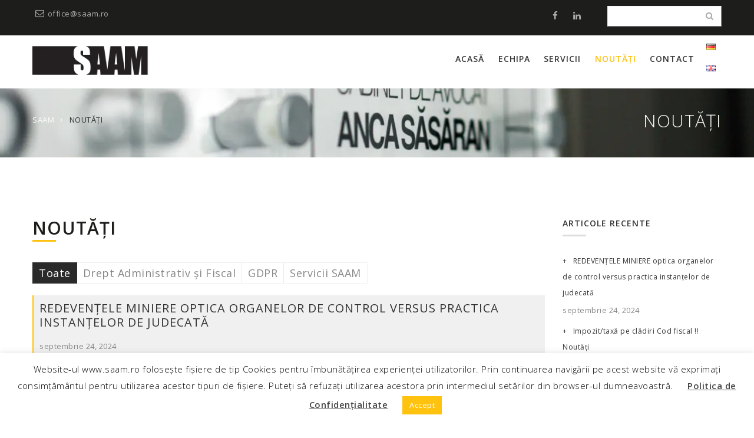

--- FILE ---
content_type: text/html; charset=UTF-8
request_url: https://www.saam.ro/noutati/
body_size: 17689
content:
<!DOCTYPE html>
<html lang="ro-RO">
<head>
    <meta content="IE=edge,chrome=1" http-equiv="X-UA-Compatible">
    <meta http-equiv="Content-Type" content="text/html; charset=utf-8"/>
    <meta name="viewport" content="width=device-width, initial-scale=1.0, minimum-scale=1">
        <meta name='robots' content='index, follow, max-image-preview:large, max-snippet:-1, max-video-preview:-1' />
<link rel="alternate" href="https://www.saam.ro/noutati/" hreflang="ro" />
<link rel="alternate" href="https://www.saam.ro/de/nachtrichten/" hreflang="de" />
<link rel="alternate" href="https://www.saam.ro/en/news/" hreflang="en" />

	<!-- This site is optimized with the Yoast SEO plugin v21.8.1 - https://yoast.com/wordpress/plugins/seo/ -->
	<title>Noutăți - SAAM - Cabinet de Avocat Timisoara</title>
	<link rel="canonical" href="https://www.saam.ro/noutati/" />
	<meta property="og:locale" content="ro_RO" />
	<meta property="og:locale:alternate" content="de_DE" />
	<meta property="og:locale:alternate" content="en_GB" />
	<meta property="og:type" content="article" />
	<meta property="og:title" content="Noutăți - SAAM - Cabinet de Avocat Timisoara" />
	<meta property="og:url" content="https://www.saam.ro/noutati/" />
	<meta property="og:site_name" content="SAAM - Cabinet de Avocat Timisoara" />
	<meta property="article:modified_time" content="2020-05-12T07:50:23+00:00" />
	<meta name="twitter:card" content="summary_large_image" />
	<script type="application/ld+json" class="yoast-schema-graph">{"@context":"https://schema.org","@graph":[{"@type":"WebPage","@id":"https://www.saam.ro/noutati/","url":"https://www.saam.ro/noutati/","name":"Noutăți - SAAM - Cabinet de Avocat Timisoara","isPartOf":{"@id":"https://www.saam.ro/#website"},"datePublished":"2020-05-04T16:51:11+00:00","dateModified":"2020-05-12T07:50:23+00:00","breadcrumb":{"@id":"https://www.saam.ro/noutati/#breadcrumb"},"inLanguage":"ro-RO","potentialAction":[{"@type":"ReadAction","target":["https://www.saam.ro/noutati/"]}]},{"@type":"BreadcrumbList","@id":"https://www.saam.ro/noutati/#breadcrumb","itemListElement":[{"@type":"ListItem","position":1,"name":"Home","item":"https://www.saam.ro/"},{"@type":"ListItem","position":2,"name":"Noutăți"}]},{"@type":"WebSite","@id":"https://www.saam.ro/#website","url":"https://www.saam.ro/","name":"SAAM - Cabinet de Avocat Timisoara","description":"Cabinet de Avocat - Sasaran Anca Maria","publisher":{"@id":"https://www.saam.ro/#organization"},"potentialAction":[{"@type":"SearchAction","target":{"@type":"EntryPoint","urlTemplate":"https://www.saam.ro/?s={search_term_string}"},"query-input":"required name=search_term_string"}],"inLanguage":"ro-RO"},{"@type":"Organization","@id":"https://www.saam.ro/#organization","name":"SAAM - Cabinet de Avocat Timisoara","url":"https://www.saam.ro/","logo":{"@type":"ImageObject","inLanguage":"ro-RO","@id":"https://www.saam.ro/#/schema/logo/image/","url":"https://www.saam.ro/wp-content/uploads/2020/04/saam_464x137_new.png","contentUrl":"https://www.saam.ro/wp-content/uploads/2020/04/saam_464x137_new.png","width":454,"height":137,"caption":"SAAM - Cabinet de Avocat Timisoara"},"image":{"@id":"https://www.saam.ro/#/schema/logo/image/"}}]}</script>
	<!-- / Yoast SEO plugin. -->


<link rel='dns-prefetch' href='//fonts.googleapis.com' />
<link rel="alternate" type="application/rss+xml" title="SAAM - Cabinet de Avocat Timisoara &raquo; Flux" href="https://www.saam.ro/feed/" />
<link rel="alternate" type="application/rss+xml" title="SAAM - Cabinet de Avocat Timisoara &raquo; Flux comentarii" href="https://www.saam.ro/comments/feed/" />
<script type="text/javascript">
window._wpemojiSettings = {"baseUrl":"https:\/\/s.w.org\/images\/core\/emoji\/14.0.0\/72x72\/","ext":".png","svgUrl":"https:\/\/s.w.org\/images\/core\/emoji\/14.0.0\/svg\/","svgExt":".svg","source":{"concatemoji":"https:\/\/www.saam.ro\/wp-includes\/js\/wp-emoji-release.min.js?ver=6.2.8"}};
/*! This file is auto-generated */
!function(e,a,t){var n,r,o,i=a.createElement("canvas"),p=i.getContext&&i.getContext("2d");function s(e,t){p.clearRect(0,0,i.width,i.height),p.fillText(e,0,0);e=i.toDataURL();return p.clearRect(0,0,i.width,i.height),p.fillText(t,0,0),e===i.toDataURL()}function c(e){var t=a.createElement("script");t.src=e,t.defer=t.type="text/javascript",a.getElementsByTagName("head")[0].appendChild(t)}for(o=Array("flag","emoji"),t.supports={everything:!0,everythingExceptFlag:!0},r=0;r<o.length;r++)t.supports[o[r]]=function(e){if(p&&p.fillText)switch(p.textBaseline="top",p.font="600 32px Arial",e){case"flag":return s("\ud83c\udff3\ufe0f\u200d\u26a7\ufe0f","\ud83c\udff3\ufe0f\u200b\u26a7\ufe0f")?!1:!s("\ud83c\uddfa\ud83c\uddf3","\ud83c\uddfa\u200b\ud83c\uddf3")&&!s("\ud83c\udff4\udb40\udc67\udb40\udc62\udb40\udc65\udb40\udc6e\udb40\udc67\udb40\udc7f","\ud83c\udff4\u200b\udb40\udc67\u200b\udb40\udc62\u200b\udb40\udc65\u200b\udb40\udc6e\u200b\udb40\udc67\u200b\udb40\udc7f");case"emoji":return!s("\ud83e\udef1\ud83c\udffb\u200d\ud83e\udef2\ud83c\udfff","\ud83e\udef1\ud83c\udffb\u200b\ud83e\udef2\ud83c\udfff")}return!1}(o[r]),t.supports.everything=t.supports.everything&&t.supports[o[r]],"flag"!==o[r]&&(t.supports.everythingExceptFlag=t.supports.everythingExceptFlag&&t.supports[o[r]]);t.supports.everythingExceptFlag=t.supports.everythingExceptFlag&&!t.supports.flag,t.DOMReady=!1,t.readyCallback=function(){t.DOMReady=!0},t.supports.everything||(n=function(){t.readyCallback()},a.addEventListener?(a.addEventListener("DOMContentLoaded",n,!1),e.addEventListener("load",n,!1)):(e.attachEvent("onload",n),a.attachEvent("onreadystatechange",function(){"complete"===a.readyState&&t.readyCallback()})),(e=t.source||{}).concatemoji?c(e.concatemoji):e.wpemoji&&e.twemoji&&(c(e.twemoji),c(e.wpemoji)))}(window,document,window._wpemojiSettings);
</script>
<style type="text/css">
img.wp-smiley,
img.emoji {
	display: inline !important;
	border: none !important;
	box-shadow: none !important;
	height: 1em !important;
	width: 1em !important;
	margin: 0 0.07em !important;
	vertical-align: -0.1em !important;
	background: none !important;
	padding: 0 !important;
}
</style>
	<link rel='stylesheet' id='classic-theme-styles-css' href='https://www.saam.ro/wp-includes/css/classic-themes.min.css?ver=6.2.8'  media='all' />
<style id='global-styles-inline-css' type='text/css'>
body{--wp--preset--color--black: #000000;--wp--preset--color--cyan-bluish-gray: #abb8c3;--wp--preset--color--white: #ffffff;--wp--preset--color--pale-pink: #f78da7;--wp--preset--color--vivid-red: #cf2e2e;--wp--preset--color--luminous-vivid-orange: #ff6900;--wp--preset--color--luminous-vivid-amber: #fcb900;--wp--preset--color--light-green-cyan: #7bdcb5;--wp--preset--color--vivid-green-cyan: #00d084;--wp--preset--color--pale-cyan-blue: #8ed1fc;--wp--preset--color--vivid-cyan-blue: #0693e3;--wp--preset--color--vivid-purple: #9b51e0;--wp--preset--gradient--vivid-cyan-blue-to-vivid-purple: linear-gradient(135deg,rgba(6,147,227,1) 0%,rgb(155,81,224) 100%);--wp--preset--gradient--light-green-cyan-to-vivid-green-cyan: linear-gradient(135deg,rgb(122,220,180) 0%,rgb(0,208,130) 100%);--wp--preset--gradient--luminous-vivid-amber-to-luminous-vivid-orange: linear-gradient(135deg,rgba(252,185,0,1) 0%,rgba(255,105,0,1) 100%);--wp--preset--gradient--luminous-vivid-orange-to-vivid-red: linear-gradient(135deg,rgba(255,105,0,1) 0%,rgb(207,46,46) 100%);--wp--preset--gradient--very-light-gray-to-cyan-bluish-gray: linear-gradient(135deg,rgb(238,238,238) 0%,rgb(169,184,195) 100%);--wp--preset--gradient--cool-to-warm-spectrum: linear-gradient(135deg,rgb(74,234,220) 0%,rgb(151,120,209) 20%,rgb(207,42,186) 40%,rgb(238,44,130) 60%,rgb(251,105,98) 80%,rgb(254,248,76) 100%);--wp--preset--gradient--blush-light-purple: linear-gradient(135deg,rgb(255,206,236) 0%,rgb(152,150,240) 100%);--wp--preset--gradient--blush-bordeaux: linear-gradient(135deg,rgb(254,205,165) 0%,rgb(254,45,45) 50%,rgb(107,0,62) 100%);--wp--preset--gradient--luminous-dusk: linear-gradient(135deg,rgb(255,203,112) 0%,rgb(199,81,192) 50%,rgb(65,88,208) 100%);--wp--preset--gradient--pale-ocean: linear-gradient(135deg,rgb(255,245,203) 0%,rgb(182,227,212) 50%,rgb(51,167,181) 100%);--wp--preset--gradient--electric-grass: linear-gradient(135deg,rgb(202,248,128) 0%,rgb(113,206,126) 100%);--wp--preset--gradient--midnight: linear-gradient(135deg,rgb(2,3,129) 0%,rgb(40,116,252) 100%);--wp--preset--duotone--dark-grayscale: url('#wp-duotone-dark-grayscale');--wp--preset--duotone--grayscale: url('#wp-duotone-grayscale');--wp--preset--duotone--purple-yellow: url('#wp-duotone-purple-yellow');--wp--preset--duotone--blue-red: url('#wp-duotone-blue-red');--wp--preset--duotone--midnight: url('#wp-duotone-midnight');--wp--preset--duotone--magenta-yellow: url('#wp-duotone-magenta-yellow');--wp--preset--duotone--purple-green: url('#wp-duotone-purple-green');--wp--preset--duotone--blue-orange: url('#wp-duotone-blue-orange');--wp--preset--font-size--small: 13px;--wp--preset--font-size--medium: 20px;--wp--preset--font-size--large: 36px;--wp--preset--font-size--x-large: 42px;--wp--preset--spacing--20: 0.44rem;--wp--preset--spacing--30: 0.67rem;--wp--preset--spacing--40: 1rem;--wp--preset--spacing--50: 1.5rem;--wp--preset--spacing--60: 2.25rem;--wp--preset--spacing--70: 3.38rem;--wp--preset--spacing--80: 5.06rem;--wp--preset--shadow--natural: 6px 6px 9px rgba(0, 0, 0, 0.2);--wp--preset--shadow--deep: 12px 12px 50px rgba(0, 0, 0, 0.4);--wp--preset--shadow--sharp: 6px 6px 0px rgba(0, 0, 0, 0.2);--wp--preset--shadow--outlined: 6px 6px 0px -3px rgba(255, 255, 255, 1), 6px 6px rgba(0, 0, 0, 1);--wp--preset--shadow--crisp: 6px 6px 0px rgba(0, 0, 0, 1);}:where(.is-layout-flex){gap: 0.5em;}body .is-layout-flow > .alignleft{float: left;margin-inline-start: 0;margin-inline-end: 2em;}body .is-layout-flow > .alignright{float: right;margin-inline-start: 2em;margin-inline-end: 0;}body .is-layout-flow > .aligncenter{margin-left: auto !important;margin-right: auto !important;}body .is-layout-constrained > .alignleft{float: left;margin-inline-start: 0;margin-inline-end: 2em;}body .is-layout-constrained > .alignright{float: right;margin-inline-start: 2em;margin-inline-end: 0;}body .is-layout-constrained > .aligncenter{margin-left: auto !important;margin-right: auto !important;}body .is-layout-constrained > :where(:not(.alignleft):not(.alignright):not(.alignfull)){max-width: var(--wp--style--global--content-size);margin-left: auto !important;margin-right: auto !important;}body .is-layout-constrained > .alignwide{max-width: var(--wp--style--global--wide-size);}body .is-layout-flex{display: flex;}body .is-layout-flex{flex-wrap: wrap;align-items: center;}body .is-layout-flex > *{margin: 0;}:where(.wp-block-columns.is-layout-flex){gap: 2em;}.has-black-color{color: var(--wp--preset--color--black) !important;}.has-cyan-bluish-gray-color{color: var(--wp--preset--color--cyan-bluish-gray) !important;}.has-white-color{color: var(--wp--preset--color--white) !important;}.has-pale-pink-color{color: var(--wp--preset--color--pale-pink) !important;}.has-vivid-red-color{color: var(--wp--preset--color--vivid-red) !important;}.has-luminous-vivid-orange-color{color: var(--wp--preset--color--luminous-vivid-orange) !important;}.has-luminous-vivid-amber-color{color: var(--wp--preset--color--luminous-vivid-amber) !important;}.has-light-green-cyan-color{color: var(--wp--preset--color--light-green-cyan) !important;}.has-vivid-green-cyan-color{color: var(--wp--preset--color--vivid-green-cyan) !important;}.has-pale-cyan-blue-color{color: var(--wp--preset--color--pale-cyan-blue) !important;}.has-vivid-cyan-blue-color{color: var(--wp--preset--color--vivid-cyan-blue) !important;}.has-vivid-purple-color{color: var(--wp--preset--color--vivid-purple) !important;}.has-black-background-color{background-color: var(--wp--preset--color--black) !important;}.has-cyan-bluish-gray-background-color{background-color: var(--wp--preset--color--cyan-bluish-gray) !important;}.has-white-background-color{background-color: var(--wp--preset--color--white) !important;}.has-pale-pink-background-color{background-color: var(--wp--preset--color--pale-pink) !important;}.has-vivid-red-background-color{background-color: var(--wp--preset--color--vivid-red) !important;}.has-luminous-vivid-orange-background-color{background-color: var(--wp--preset--color--luminous-vivid-orange) !important;}.has-luminous-vivid-amber-background-color{background-color: var(--wp--preset--color--luminous-vivid-amber) !important;}.has-light-green-cyan-background-color{background-color: var(--wp--preset--color--light-green-cyan) !important;}.has-vivid-green-cyan-background-color{background-color: var(--wp--preset--color--vivid-green-cyan) !important;}.has-pale-cyan-blue-background-color{background-color: var(--wp--preset--color--pale-cyan-blue) !important;}.has-vivid-cyan-blue-background-color{background-color: var(--wp--preset--color--vivid-cyan-blue) !important;}.has-vivid-purple-background-color{background-color: var(--wp--preset--color--vivid-purple) !important;}.has-black-border-color{border-color: var(--wp--preset--color--black) !important;}.has-cyan-bluish-gray-border-color{border-color: var(--wp--preset--color--cyan-bluish-gray) !important;}.has-white-border-color{border-color: var(--wp--preset--color--white) !important;}.has-pale-pink-border-color{border-color: var(--wp--preset--color--pale-pink) !important;}.has-vivid-red-border-color{border-color: var(--wp--preset--color--vivid-red) !important;}.has-luminous-vivid-orange-border-color{border-color: var(--wp--preset--color--luminous-vivid-orange) !important;}.has-luminous-vivid-amber-border-color{border-color: var(--wp--preset--color--luminous-vivid-amber) !important;}.has-light-green-cyan-border-color{border-color: var(--wp--preset--color--light-green-cyan) !important;}.has-vivid-green-cyan-border-color{border-color: var(--wp--preset--color--vivid-green-cyan) !important;}.has-pale-cyan-blue-border-color{border-color: var(--wp--preset--color--pale-cyan-blue) !important;}.has-vivid-cyan-blue-border-color{border-color: var(--wp--preset--color--vivid-cyan-blue) !important;}.has-vivid-purple-border-color{border-color: var(--wp--preset--color--vivid-purple) !important;}.has-vivid-cyan-blue-to-vivid-purple-gradient-background{background: var(--wp--preset--gradient--vivid-cyan-blue-to-vivid-purple) !important;}.has-light-green-cyan-to-vivid-green-cyan-gradient-background{background: var(--wp--preset--gradient--light-green-cyan-to-vivid-green-cyan) !important;}.has-luminous-vivid-amber-to-luminous-vivid-orange-gradient-background{background: var(--wp--preset--gradient--luminous-vivid-amber-to-luminous-vivid-orange) !important;}.has-luminous-vivid-orange-to-vivid-red-gradient-background{background: var(--wp--preset--gradient--luminous-vivid-orange-to-vivid-red) !important;}.has-very-light-gray-to-cyan-bluish-gray-gradient-background{background: var(--wp--preset--gradient--very-light-gray-to-cyan-bluish-gray) !important;}.has-cool-to-warm-spectrum-gradient-background{background: var(--wp--preset--gradient--cool-to-warm-spectrum) !important;}.has-blush-light-purple-gradient-background{background: var(--wp--preset--gradient--blush-light-purple) !important;}.has-blush-bordeaux-gradient-background{background: var(--wp--preset--gradient--blush-bordeaux) !important;}.has-luminous-dusk-gradient-background{background: var(--wp--preset--gradient--luminous-dusk) !important;}.has-pale-ocean-gradient-background{background: var(--wp--preset--gradient--pale-ocean) !important;}.has-electric-grass-gradient-background{background: var(--wp--preset--gradient--electric-grass) !important;}.has-midnight-gradient-background{background: var(--wp--preset--gradient--midnight) !important;}.has-small-font-size{font-size: var(--wp--preset--font-size--small) !important;}.has-medium-font-size{font-size: var(--wp--preset--font-size--medium) !important;}.has-large-font-size{font-size: var(--wp--preset--font-size--large) !important;}.has-x-large-font-size{font-size: var(--wp--preset--font-size--x-large) !important;}
.wp-block-navigation a:where(:not(.wp-element-button)){color: inherit;}
:where(.wp-block-columns.is-layout-flex){gap: 2em;}
.wp-block-pullquote{font-size: 1.5em;line-height: 1.6;}
</style>
<link rel='stylesheet' id='colorbox-css' href='https://www.saam.ro/wp-content/plugins/cmssuperheroes/assets/css/colorbox.css?ver=1.5.14'  media='all' />
<link rel='stylesheet' id='cshero_portfolio-css' href='https://www.saam.ro/wp-content/plugins/cmssuperheroes/framework/shortcodes/portfolio/css/portfolio.css?ver=1.0.0'  media='all' />
<link rel='stylesheet' id='contact-form-7-css' href='https://www.saam.ro/wp-content/plugins/contact-form-7/includes/css/styles.css?ver=5.8.6'  media='all' />
<link rel='stylesheet' id='cookie-law-info-css' href='https://www.saam.ro/wp-content/plugins/cookie-law-info/legacy/public/css/cookie-law-info-public.css?ver=3.1.8'  media='all' />
<link rel='stylesheet' id='cookie-law-info-gdpr-css' href='https://www.saam.ro/wp-content/plugins/cookie-law-info/legacy/public/css/cookie-law-info-gdpr.css?ver=3.1.8'  media='all' />
<link rel='stylesheet' id='rs-plugin-settings-css' href='https://www.saam.ro/wp-content/plugins/revslider/public/assets/css/settings.css?ver=5.4.5.1'  media='all' />
<style id='rs-plugin-settings-inline-css' type='text/css'>
#rs-demo-id {}
</style>
<link rel='stylesheet' id='sow-button-base-css' href='https://www.saam.ro/wp-content/plugins/so-widgets-bundle/widgets/button/css/style.css?ver=1.58.0'  media='all' />
<link rel='stylesheet' id='sow-button-wire-69138bb3cb19-css' href='https://www.saam.ro/wp-content/uploads/siteorigin-widgets/sow-button-wire-69138bb3cb19.css?ver=6.2.8'  media='all' />
<link rel='stylesheet' id='wp-postratings-css' href='https://www.saam.ro/wp-content/plugins/wp-postratings/css/postratings-css.css?ver=1.91.1'  media='all' />
<link rel='stylesheet' id='bootstrap-css' href='https://www.saam.ro/wp-content/themes/wp_suarez/css/bootstrap.min.css?ver=3.2.0'  media='all' />
<link property="stylesheet" rel='stylesheet' id='font-awesome-css' href='https://www.saam.ro/wp-content/plugins/js_composer/assets/lib/bower/font-awesome/css/font-awesome.min.css?ver=5.7'  media='all' />
<link rel='stylesheet' id='font-ionicons-css' href='https://www.saam.ro/wp-content/themes/wp_suarez/css/ionicons.min.css?ver=1.5.2'  media='all' />
<link rel='stylesheet' id='animate-elements-css' href='https://www.saam.ro/wp-content/themes/wp_suarez/css/cs-animate-elements.css?ver=1.0.0'  media='all' />
<link rel='stylesheet' id='style-css' href='https://www.saam.ro/wp-content/themes/wp_suarez/style.css?ver=1.0.0'  media='all' />
<link rel='stylesheet' id='dynamic-main-css' href='https://www.saam.ro/wp-content/themes/wp_suarez/css/dynamic.css?ver=6.2.8'  media='all' />
<link rel='stylesheet' id='widget_cart_search_scripts-css' href='https://www.saam.ro/wp-content/themes/wp_suarez/framework/widgets/widgets.css?ver=6.2.8'  media='all' />
<link rel='stylesheet' id='newsletter-css' href='https://www.saam.ro/wp-content/plugins/newsletter/style.css?ver=7.6.8'  media='all' />
<link rel='stylesheet' id='js_composer_front-css' href='https://www.saam.ro/wp-content/plugins/js_composer/assets/css/js_composer.min.css?ver=5.7'  media='all' />
<link rel='stylesheet' id='redux-google-fonts-smof_data-css' href='https://fonts.googleapis.com/css?family=Open+Sans%3A300%2C400%2C600%2C700%2C800%2C300italic%2C400italic%2C600italic%2C700italic%2C800italic&#038;ver=1685129089'  media='all' />
<script  src='https://www.saam.ro/wp-includes/js/jquery/jquery.min.js?ver=3.6.4' id='jquery-core-js'></script>
<script  src='https://www.saam.ro/wp-includes/js/jquery/jquery-migrate.min.js?ver=3.4.0' id='jquery-migrate-js'></script>
<script type='text/javascript' id='cookie-law-info-js-extra'>
/* <![CDATA[ */
var Cli_Data = {"nn_cookie_ids":[],"cookielist":[],"non_necessary_cookies":[],"ccpaEnabled":"","ccpaRegionBased":"","ccpaBarEnabled":"","strictlyEnabled":["necessary","obligatoire"],"ccpaType":"gdpr","js_blocking":"","custom_integration":"","triggerDomRefresh":"","secure_cookies":""};
var cli_cookiebar_settings = {"animate_speed_hide":"500","animate_speed_show":"500","background":"#FFF","border":"#b1a6a6c2","border_on":"","button_1_button_colour":"#ffc20f","button_1_button_hover":"#cc9b0c","button_1_link_colour":"#fff","button_1_as_button":"1","button_1_new_win":"","button_2_button_colour":"#333","button_2_button_hover":"#292929","button_2_link_colour":"#444","button_2_as_button":"","button_2_hidebar":"","button_3_button_colour":"#000","button_3_button_hover":"#000000","button_3_link_colour":"#fff","button_3_as_button":"1","button_3_new_win":"","button_4_button_colour":"#000","button_4_button_hover":"#000000","button_4_link_colour":"#ffc20f","button_4_as_button":"","button_7_button_colour":"#61a229","button_7_button_hover":"#4e8221","button_7_link_colour":"#fff","button_7_as_button":"1","button_7_new_win":"","font_family":"inherit","header_fix":"","notify_animate_hide":"1","notify_animate_show":"","notify_div_id":"#cookie-law-info-bar","notify_position_horizontal":"right","notify_position_vertical":"bottom","scroll_close":"","scroll_close_reload":"1","accept_close_reload":"","reject_close_reload":"1","showagain_tab":"","showagain_background":"#fff","showagain_border":"#000","showagain_div_id":"#cookie-law-info-again","showagain_x_position":"100px","text":"#000","show_once_yn":"","show_once":"10000","logging_on":"","as_popup":"","popup_overlay":"1","bar_heading_text":"","cookie_bar_as":"banner","popup_showagain_position":"bottom-right","widget_position":"left"};
var log_object = {"ajax_url":"https:\/\/www.saam.ro\/wp-admin\/admin-ajax.php"};
/* ]]> */
</script>
<script  src='https://www.saam.ro/wp-content/plugins/cookie-law-info/legacy/public/js/cookie-law-info-public.js?ver=3.1.8' id='cookie-law-info-js'></script>
<script  src='https://www.saam.ro/wp-content/plugins/revslider/public/assets/js/jquery.themepunch.tools.min.js?ver=5.4.5.1' id='tp-tools-js'></script>
<script  src='https://www.saam.ro/wp-content/plugins/revslider/public/assets/js/jquery.themepunch.revolution.min.js?ver=5.4.5.1' id='revmin-js'></script>
<script  src='https://www.saam.ro/wp-content/themes/wp_suarez/js/bootstrap.min.js?ver=3.2.0' id='bootstrap-js'></script>
<link rel="https://api.w.org/" href="https://www.saam.ro/wp-json/" /><link rel="alternate" type="application/json" href="https://www.saam.ro/wp-json/wp/v2/pages/18007" /><link rel="EditURI" type="application/rsd+xml" title="RSD" href="https://www.saam.ro/xmlrpc.php?rsd" />
<link rel="wlwmanifest" type="application/wlwmanifest+xml" href="https://www.saam.ro/wp-includes/wlwmanifest.xml" />
<meta name="generator" content="WordPress 6.2.8" />
<link rel='shortlink' href='https://www.saam.ro/?p=18007' />
<link rel="alternate" type="application/json+oembed" href="https://www.saam.ro/wp-json/oembed/1.0/embed?url=https%3A%2F%2Fwww.saam.ro%2Fnoutati%2F" />
<link rel="alternate" type="text/xml+oembed" href="https://www.saam.ro/wp-json/oembed/1.0/embed?url=https%3A%2F%2Fwww.saam.ro%2Fnoutati%2F&#038;format=xml" />
<link type="image/x-icon" href="https://www.saam.ro/wp-content/uploads/2014/12/20148965_1874593525890941_370625481_o-e1500203383256.jpg" rel="shortcut icon"><style>  .font-italic .cshero-testimonial-text,.font-italic .cshero-progress-title .title{font-family:Open Sans; font-weight:400;  font-style:italic;  text-align:; font-size:; line-height:; color:; letter-spacing:}.cshero-counter-wrap .counter,.cs-dropcap .cs-dropcap-firstText:first-letter,.progressbar-layout1 .cshero-progress-value,.page-title,.font-light.cs_custom_heading span,.page-template-maintenance2-php #event_countdown span{font-family:Open Sans; font-weight:300;  text-align:; font-size:; line-height:; color:; letter-spacing:}.cshero-counter-wrap .counter_text,.cs-pricing .cs-pricing-item .jmPrice .number{font-family:Open Sans; font-weight:400;  text-align:; font-size:; line-height:; color:; letter-spacing:}.csbody .btn,.cshero-fancybox-wrap .cshero-title-main,.postcarousel-layout1 .cshero-carousel-body .cshero-carousel-post-date,.cshero-menu-dropdown &gt; ul &gt; li &gt; a,ul.sub-menu .group &gt; a,.font-bold .wpb_call_text,#cs-page-title-wrapper .sub_header_text,.woo-title-price div,h3.wg-title,.price_slider_amount .price_label,.woocommerce a.button,.cs-related .cs-header h3.cs-title,.cs-product-wrap .product_meta .product-meta-inner,.cs-blog .cs-blog-meta .cs-blog-info a,.woocommerce-cart table.cart td,.woocommerce-cart table.cart th,.woocommerce-cart .cart-collaterals h2,.woocommerce-cart .cart-collaterals h2 a{font-family:Open Sans; font-weight:600;  text-align:; font-size:; line-height:; color:; letter-spacing:}.team-layout1 .cshero-team-info-wrap,.blog-grid-wrap .cs-blog .cs-blog-date,.home-church-wrap h4.cs-heading-tag{font-family:Open Sans; font-weight:600;  font-style:italic;  text-align:; font-size:; line-height:; color:; letter-spacing:}body{background-color:#FFFFFF}body #cshero-header{background-color:rgba()}body #cshero-header.transparentFixed{background-color:rgba()}body #header-top2{background-color:rgba()}#cs-page-title-wrapper{background-color:rgba(255,255,255,1);   background-repeat:no-repeat;   background-size:auto;   background-attachment:scroll;   background-position:;   background-image:url(https://www.saam.ro/wp-content/uploads/2019/05/bg-page-title-bar-SAAM.png)}#cs-bottom-wrap{background-color:#FFFFFF}#footer-top{background-color:#1d1d1b}#header-top2{background:rgba(29,29,27,1) ;  border-bottom:1px solid Array}#cshero-header .cshero-header-content-widget{height:80px}#cshero-header .logo > a{min-height:80px ;  line-height:80px ;  margin:0px 0px 0px 0px;  padding:0px 0px 0px 0px}#cshero-header ul.cshero-dropdown > li > a,#cshero-header .menu-pages .menu > ul > li > a,#cshero-header .widget_cart_search_wrap a.icon_search_wrap,#cshero-header .cshero-header-content-widget .header a,#cshero-header .cshero-header-content-widget .cshero-hidden-sidebar-btn a{color:#373737}#cshero-header ul.cshero-dropdown > li > a:hover,#cshero-header .menu-pages .menu > ul > li > a:hover,#cshero-header ul.cshero-dropdown > li > a:focus,#cshero-header ul.cshero-dropdown > li:hover > a,#cshero-header ul.cshero-dropdown > li:focus > a,#cshero-header ul.cshero-dropdown > li:active > a,#cshero-header .widget_cart_search_wrap a.icon_search_wrap:hover,#cshero-header .cshero-header-content-widget .header a:hover,#cshero-header .cshero-header-content-widget .cshero-hidden-sidebar-btn a:hover{color:#ffc20f}#cshero-header ul.cshero-dropdown > li.current-menu-item > a,#cshero-header ul.cshero-dropdown > li.current-menu-ancestor > a,#cshero-header ul.cshero-dropdown > li > a.active,#cshero-header ul.cshero-dropdown > li > a:active,#cshero-header .widget_cart_search_wrap a.icon_search_wrap:active,#cshero-header .cshero-header-content-widget .header a:active,#cshero-header .cshero-header-content-widget .cshero-hidden-sidebar-btn a:active{color:#ffc20f}@media (min-width:993px){#cshero-header ul.cshero-dropdown > li > a,#cshero-header .menu-pages .menu > ul > li > a,a.shortcode-menu{line-height:80px}}.header-v4 .cshero-menu-left .cshero-dropdown li.menu-item-has-children > a:before{content:"\f067"; font-family:"FontAwesome"; font-size:10px}.header-v4 .cshero-menu-left .cshero-dropdown li.menu-item-has-children > a:hover:before{content:"\f068"}.header-v4 .cshero-menu-left .cshero-dropdown li.menu-item-has-children > a{padding-:30px !important}.header-v4 .cshero-menu-left .cshero-dropdown li.menu-item-has-children > a:before{:5px}.header-v4 .cshero-menu-left .cshero-dropdown .sub-menu li.menu-item-has-children > a:before{left:30px}.header-v4 .cshero-menu-left .cshero-dropdown .sub-menu li.menu-item-has-children > a > span{margin-left:15px; display:block}@media (min-width:993px){body.header-v4 > div{padding-:}body.header-v4 .header-wrapper{:0}body.header-v4 .cshero-header-fixed-content-widget{:0}}#cs-page-title-wrapper{padding:40px 20px 10px 20px;  margin:10px 0px 100px 0px}#cs-page-title-wrapper .title_bar .page-title{color:rgba(252,249,249,1);  font-size:30px;  line-height:30px}#cs-page-title-wrapper .title_bar,#cs-page-title-wrapper .title_bar .sub_header_text{text-align:right;  color:rgba(252,249,249,1)}#cs-breadcrumb-wrapper{text-align:left}#cs-breadcrumb-wrapper,#cs-breadcrumb-wrapper span,#cs-breadcrumb-wrapper a{color:rgba(252,249,249,1)}.csbody #cs-breadcrumb-wrapper .cs-breadcrumbs a,.csbody #cs-breadcrumb-wrapper .cs-breadcrumbs span{padding:0 10px 0 0}.csbody #cs-breadcrumb-wrapper .cs-breadcrumbs a:after{content:"\f105"}</style><style type="text/css">.recentcomments a{display:inline !important;padding:0 !important;margin:0 !important;}</style><meta name="generator" content="Powered by WPBakery Page Builder - drag and drop page builder for WordPress."/>
<!--[if lte IE 9]><link rel="stylesheet" type="text/css" href="https://www.saam.ro/wp-content/plugins/js_composer/assets/css/vc_lte_ie9.min.css" media="screen"><![endif]--><meta name="generator" content="Powered by Slider Revolution 5.4.5.1 - responsive, Mobile-Friendly Slider Plugin for WordPress with comfortable drag and drop interface." />
<script >function setREVStartSize(e){
				try{ var i=jQuery(window).width(),t=9999,r=0,n=0,l=0,f=0,s=0,h=0;					
					if(e.responsiveLevels&&(jQuery.each(e.responsiveLevels,function(e,f){f>i&&(t=r=f,l=e),i>f&&f>r&&(r=f,n=e)}),t>r&&(l=n)),f=e.gridheight[l]||e.gridheight[0]||e.gridheight,s=e.gridwidth[l]||e.gridwidth[0]||e.gridwidth,h=i/s,h=h>1?1:h,f=Math.round(h*f),"fullscreen"==e.sliderLayout){var u=(e.c.width(),jQuery(window).height());if(void 0!=e.fullScreenOffsetContainer){var c=e.fullScreenOffsetContainer.split(",");if (c) jQuery.each(c,function(e,i){u=jQuery(i).length>0?u-jQuery(i).outerHeight(!0):u}),e.fullScreenOffset.split("%").length>1&&void 0!=e.fullScreenOffset&&e.fullScreenOffset.length>0?u-=jQuery(window).height()*parseInt(e.fullScreenOffset,0)/100:void 0!=e.fullScreenOffset&&e.fullScreenOffset.length>0&&(u-=parseInt(e.fullScreenOffset,0))}f=u}else void 0!=e.minHeight&&f<e.minHeight&&(f=e.minHeight);e.c.closest(".rev_slider_wrapper").css({height:f})					
				}catch(d){console.log("Failure at Presize of Slider:"+d)}
			};</script>
<style type="text/css" title="dynamic-css" class="options-output">body{font-family:"Open Sans";line-height:26px;letter-spacing:0.5px;font-weight:normal;font-style:normal;color:#888888;font-size:13px;}h1{font-family:"Open Sans";text-align:inherit;line-height:36px;letter-spacing:1px;font-weight:normal;font-style:normal;color:#333;font-size:36px;}h2{font-family:"Open Sans";text-align:inherit;line-height:30px;letter-spacing:1px;font-weight:normal;font-style:normal;color:#333;font-size:30px;}h3{font-family:"Open Sans";text-align:inherit;line-height:24px;letter-spacing:1px;font-weight:normal;font-style:normal;color:#333;font-size:20px;}h4{font-family:"Open Sans";text-align:inherit;line-height:20px;letter-spacing:1px;font-weight:normal;font-style:normal;color:#333;font-size:20px;}h5{font-family:"Open Sans";text-align:inherit;line-height:14px;letter-spacing:1px;font-weight:normal;font-style:normal;color:#333;font-size:14px;}h6{font-family:"Open Sans";text-align:inherit;line-height:18px;letter-spacing:1px;font-weight:normal;font-style:normal;color:#333;font-size:14px;}</style><style type="text/css" data-type="vc_shortcodes-custom-css">.vc_custom_1588708632768{padding-bottom: 80px !important;}</style><noscript><style type="text/css"> .wpb_animate_when_almost_visible { opacity: 1; }</style></noscript></head>

<body class="page-template-default page page-id-18007 csbody body_header_normal menu-appear-scrolldown header-v1 suarez1 wpb-js-composer js-comp-ver-5.7 vc_responsive" id="wp-suarez">
        <div id="wrapper">
        <div class="header-wrapper">
            	<div class="header-wrapper header-v1">
		   
		<div id="cshero-header" class="stripe-parallax-bg ">         
			            
			<div id="header-top2" style="padding:10px 20px 0px 20px;">                
				<div class="container">                    
					<div class="row">                        
						<div class="header-top2 clearfix">                            
							<div class='header-top2-1 col-xs-12 col-sm-6 col-md-6 col-lg-6'>
								<div id="text-5" class="header-top-widget2-col widget_text">			<div class="textwidget"><p><i class="fa fa-envelope-o"></i><a href="mailto:office@saam.ro">office@saam.ro</a></p>
</div>
		<div style="clear:both;"></div></div>                  
							</div>                            
							                            
							<div class='header-top2-2 col-xs-12 col-sm-6 col-md-6 col-lg-6 text-right'>                            
								<div id="cs_social_widget-1" class=" header-top-widget2-col widget_cs_social_widget"><ul class='cs-social default text-right'><li><a target="_blank" data-rel="tooltip" data-placement="top" data-original-title="Facebook" href="#"><i class="fa fa-facebook"></i></a></li><li><a target="_blank" data-rel="tooltip" data-placement="top" data-original-title="Linkedin" href="#"><i class="fa fa-linkedin"></i></a></li></ul><div style="clear:both"></div></div><div id="search-9" class="header-top-widget2-col widget_search"><form role="search" method="get" id="searchform" class="searchform" action="https://www.saam.ro/">
				<div>
					<label class="screen-reader-text" for="s">Caută după:</label>
					<input type="text" value="" name="s" id="s" />
					<input type="submit" id="searchsubmit" value="Caută" />
				</div>
			</form><div style="clear:both;"></div></div>							</div>                            
							                        
						</div>                    
					</div>               
				</div>            
			</div>            
			        
			<div class="container">            
				<div class="row">                
					<div class="logo logo-line-height-nav col-xs-6 col-sm-6 col-md-3 col-lg-3 text-left">                    
						<a href="https://www.saam.ro">   
                                         
							<img src="https://www.saam.ro/wp-content/uploads/2020/04/saam_464x137_new.png" alt="SAAM &#8211; Cabinet de Avocat Timisoara" class="normal-logo logo-v1"/>   
                                                                         
						</a>                
					</div>                
					<div id="menu" class=" main-menu-wrap col-xs-6 col-sm-6 col-md-9 col-lg-9">                    
						<div class="cs-main-menu-wrap clearfix">                        
							<div class="cshero-header-content-widget cshero-menu-mobile hidden-lg right">                            
								<div class="cshero-header-content-widget-inner">                                
									<a class="btn-navbar" data-toggle="collapse" data-target="#cshero-main-menu-mobile" href="#" ><i class="fa fa-bars"></i></a>
								</div>                        
							</div>                        
							                        
							                         
							                            
							<div class="cshero-header-content-widget cshero-header-content-widget-2 right">                                
								<div class="cshero-header-content-widget-inner">                                    
								<div id="polylang-2" class="header-top-widget-col widget_polylang"><ul>
	<li class="lang-item lang-item-146 lang-item-de lang-item-first"><a  lang="de-DE" hreflang="de-DE" href="https://www.saam.ro/de/nachtrichten/"><img src="[data-uri]" alt="Deutsch" width="16" height="11" style="width: 16px; height: 11px;" /></a></li>
	<li class="lang-item lang-item-150 lang-item-en"><a  lang="en-GB" hreflang="en-GB" href="https://www.saam.ro/en/news/"><img src="[data-uri]" alt="English" width="16" height="11" style="width: 16px; height: 11px;" /></a></li>
</ul>
<div style="clear:both;"></div></div>                                
								</div>                            
							</div>                        
							                        
							<div class="cs_mega_menu main-menu-content cshero-menu-dropdown clearfix cshero-mobile right">                            
								<ul class="cshero-dropdown main-menu menu-item-padding"><li id="menu-item-15685" class="menu-item menu-item-type-custom menu-item-object-custom menu-item-home no_group menu-item-15685" data-depth="0"><a href="https://www.saam.ro"><span class="menu-title">Acasă</span></a></li>
<li id="menu-item-16249" class="menu-item menu-item-type-custom menu-item-object-custom no_group menu-item-16249" data-depth="0"><a href="/despre"><span class="menu-title">Echipa</span></a></li>
<li id="menu-item-17570" class="menu-item menu-item-type-custom menu-item-object-custom no_group menu-item-17570" data-depth="0"><a href="/servicii-juridice"><span class="menu-title">Servicii</span></a></li>
<li id="menu-item-18083" class="menu-item menu-item-type-post_type menu-item-object-page current-menu-item page_item page-item-18007 current_page_item no_group menu-item-18083" data-depth="0"><a href="https://www.saam.ro/noutati/"><span class="menu-title">Noutăți</span></a></li>
<li id="menu-item-15689" class="menu-item menu-item-type-custom menu-item-object-custom no_group menu-item-15689" data-depth="0"><a href="/contact"><span class="menu-title">Contact</span></a></li>
</ul>                        
							</div>                    
						</div>                
					</div>                
					<div id="cshero-main-menu-mobile" class="collapse navbar-collapse cshero-mmenu"></div>            
				</div>        
			</div>    
		</div>
	</div>
 
<div id="header-sticky" class="sticky-header">
    <div class="container">
        <div class="row">
            <div class="cshero-logo logo-sticky col-xs-6 col-sm-6 col-md-3 col-lg-3">
                <a href="https://www.saam.ro">
                    <img src="https://www.saam.ro/wp-content/uploads/2020/03/saam-logo-232x70-1.png" alt="SAAM &#8211; Cabinet de Avocat Timisoara" class="sticky-logo" />
                </a>
            </div>
            <div class="sticky-menu-wrap col-xs-6 col-sm-6 col-md-9 col-lg-9">
                <div class=" clearfix">

                    <div class="cshero-header-content-widget cshero-menu-mobile hidden-lg hidden-md right">
                        <div class="cshero-header-content-widget-inner">
                            <a class="btn-navbar" data-toggle="collapse" data-target="#cshero-main-menu-mobile" href="#" ><i class="fa fa-bars"></i></a>
                        </div>
                    </div>

                                        
                                         
                        <div class="cshero-header-content-widget cshero-header-content-widget-2 right">
                            <div class="cshero-header-content-widget-inner">
                                <div id="polylang-2" class="header-top-widget-col widget_polylang"><ul>
	<li class="lang-item lang-item-146 lang-item-de lang-item-first"><a  lang="de-DE" hreflang="de-DE" href="https://www.saam.ro/de/nachtrichten/"><img src="[data-uri]" alt="Deutsch" width="16" height="11" style="width: 16px; height: 11px;" /></a></li>
	<li class="lang-item lang-item-150 lang-item-en"><a  lang="en-GB" hreflang="en-GB" href="https://www.saam.ro/en/news/"><img src="[data-uri]" alt="English" width="16" height="11" style="width: 16px; height: 11px;" /></a></li>
</ul>
<div style="clear:both;"></div></div>                            </div>
                        </div>
                                        
                    <nav id="sticky-nav-wrap" class="sticky-menu cs_mega_menu nav-holder cshero-menu-dropdown cshero-mobile right">
                        <ul class="cshero-dropdown main-menu sticky-nav menu-item-padding"><li class="menu-item menu-item-type-custom menu-item-object-custom menu-item-home no_group menu-item-15685" data-depth="0"><a href="https://www.saam.ro"><span class="menu-title">Acasă</span></a></li>
<li class="menu-item menu-item-type-custom menu-item-object-custom no_group menu-item-16249" data-depth="0"><a href="/despre"><span class="menu-title">Echipa</span></a></li>
<li class="menu-item menu-item-type-custom menu-item-object-custom no_group menu-item-17570" data-depth="0"><a href="/servicii-juridice"><span class="menu-title">Servicii</span></a></li>
<li class="menu-item menu-item-type-post_type menu-item-object-page current-menu-item page_item page-item-18007 current_page_item no_group menu-item-18083" data-depth="0"><a href="https://www.saam.ro/noutati/"><span class="menu-title">Noutăți</span></a></li>
<li class="menu-item menu-item-type-custom menu-item-object-custom no_group menu-item-15689" data-depth="0"><a href="/contact"><span class="menu-title">Contact</span></a></li>
</ul>                    </nav>
                </div>
            </div>
            <div id="cshero-sticky-menu-mobile" class="collapse navbar-collapse cshero-mmenu"></div>
        </div>
    </div>
</div>        </div>
        <section class="cs-content-header">
    <div id="cs-page-title-wrapper"
        class="cs-page-title stripe-parallax-bg page-title-style "
         data-stellar-background-ratio='0.6' data-background-width='1920' data-background-height='446'>
        <div class="container">
            <div id="title-animate"
                class="row">
                                        <div class="col-xs-12 col-sm-6 col-md-6 col-lg-6">
                        <div id="cs-breadcrumb-wrapper"><div class="cs-breadcrumbs"><ul class="breadcrumbs"><li><a href="https://www.saam.ro">SAAM</a></li><li>Noutăți</li></ul></div></div>                    </div>
                                                            <div class="col-xs-12 col-sm-6 col-md-6 col-lg-6">
                        <div class="title_bar"><h1 class="page-title">Noutăți</h1></div>                    </div>
                                    </div>
        </div>
    </div>
</section>


	<div id="primary" class="content-area sidebar-active-right page-php">
        <div class="container">
            <div class="row">
                                <div class="content-wrap col-xs-12 col-sm-9 col-md-9 col-lg-9">
                    <main id="main" class="site-main" role="main">
                                                    <article id="post-18007" class="post-18007 page type-page status-publish hentry">
		<div class="entry-content">
	<div class="wpb_row clearfix  cs-row-container-wrap vc_custom_1588708632768" style="background-attachment:inherit; background-repeat:inherit"><div class="container cs-row-container cshero_696aa5fdb2cba  " ><div class="row">
	<div class="vc_col-sm-12 wpb_column  " >
		<div class="wpb_wrapper">
			<div class="cs-heading-wrap clearfix"><div class="title-bottom-line left custom-heading-wrap" ><div class="cs_custom_heading wpb_content_element" ><h2 class="cs-heading-tag " style="font-weight:600;font-style:; font-size: 30px!important;color: #1d1d1b!important;line-height: 40px!important;text-align: left!important"><span>Noutăți</span></h2></div><div class="title-bottom-line-wrap"><div class="title-bottom-line-inner" style="background:#ffc20f;"></div></div></div></div><!-- vc_grid start -->
<div class="vc_grid-container-wrapper vc_clearfix" >
	<div class="vc_grid-container vc_clearfix wpb_content_element vc_basic_grid" data-initial-loading-animation="fadeIn" data-vc-grid-settings="{&quot;page_id&quot;:18007,&quot;style&quot;:&quot;lazy&quot;,&quot;action&quot;:&quot;vc_get_vc_grid_data&quot;,&quot;shortcode_id&quot;:&quot;1588708772011-3cf2bfb9-1d7e-1&quot;,&quot;items_per_page&quot;:&quot;10&quot;,&quot;tag&quot;:&quot;vc_basic_grid&quot;}" data-vc-request="https://www.saam.ro/wp-admin/admin-ajax.php" data-vc-post-id="18007" data-vc-public-nonce="a6eeee30b6">
		<style type="text/css" data-type="vc_shortcodes-custom-css">.vc_custom_1588709862844{border-left-width: 2px !important;background-color: rgba(225,225,225,0.5) !important;*background-color: rgb(225,225,225) !important;border-left-color: #ffc20f !important;border-left-style: solid !important;}.vc_custom_1588710208139{border-radius: 4px !important;}</style><ul class="vc_grid-filter vc_clearfix vc_grid-filter-bordered vc_grid-filter-size-lg vc_grid-filter-left vc_grid-filter-color-black" data-vc-grid-filter="category"><li class="vc_active vc_grid-filter-item"><span data-vc-grid-filter-value="*">Toate</span></li><li class="vc_grid-filter-item"><span data-vc-grid-filter-value=".vc_grid-term-138">Drept Administrativ și Fiscal</span><!-- fix whitespace
				--></li><li class="vc_grid-filter-item"><span data-vc-grid-filter-value=".vc_grid-term-142">GDPR</span><!-- fix whitespace
				--></li><li class="vc_grid-filter-item"><span data-vc-grid-filter-value=".vc_grid-term-131">Servicii SAAM</span><!-- fix whitespace
				--></li></ul>	<!-- for responsive vc_responsive !-->
	<div class="vc_grid-filter-select vc_grid-filter-left vc_grid-filter-color-black" data-vc-grid-filter-select="category">
		<div class="vc_grid-styled-select"><select data-filter="category">
				<option class="vc_active" value="*">Toate&nbsp;&nbsp;&nbsp;&nbsp;&nbsp;&nbsp;&nbsp;&nbsp;&nbsp;&nbsp;</option>
				<option value=".vc_grid-term-138">Drept Administrativ și Fiscal&nbsp;&nbsp;&nbsp;&nbsp;&nbsp;&nbsp;&nbsp;&nbsp;&nbsp;&nbsp;</option><option value=".vc_grid-term-142">GDPR&nbsp;&nbsp;&nbsp;&nbsp;&nbsp;&nbsp;&nbsp;&nbsp;&nbsp;&nbsp;</option><option value=".vc_grid-term-131">Servicii SAAM&nbsp;&nbsp;&nbsp;&nbsp;&nbsp;&nbsp;&nbsp;&nbsp;&nbsp;&nbsp;</option>			</select><i class="vc_arrow-icon-navicon"></i>
		</div>
	</div>
<div class="vc_grid vc_row vc_grid-gutter-30px vc_pageable-wrapper vc_hook_hover" data-vc-pageable-content="true"><div class="vc_pageable-slide-wrapper vc_clearfix" data-vc-grid-content="true"><div class="vc_grid-item vc_clearfix vc_col-sm-12 vc_grid-item-zone-c-top vc_grid-term-138 vc_grid-term-131"><div class="vc_grid-item-mini vc_clearfix "><div class="vc_gitem-zone vc_gitem-zone-c vc_custom_1588709862844">
	<div class="vc_gitem-zone-mini">
		<div class="vc_gitem_row vc_row vc_gitem-row-position-top"><div class="vc_col-sm-12 vc_gitem-col vc_gitem-col-align-"><div class="vc_custom_heading vc_gitem-post-data vc_gitem-post-data-source-post_title" ><h3 style="color: #1d1d1b;text-align: left" ><a href="https://www.saam.ro/redeventele-miniere-optica-organelor-de-control-versus-practica-instantelor-de-judecata/" class="vc_gitem-link" title="REDEVENȚELE MINIERE optica organelor de control versus practica instanțelor de judecată">REDEVENȚELE MINIERE optica organelor de control versus practica instanțelor de judecată</a></h3></div><div class="vc_custom_heading vc_gitem-post-data vc_gitem-post-data-source-post_date" ><div style="text-align: left" >septembrie 24, 2024</div></div><div class="vc_custom_heading vc_gitem-post-data vc_gitem-post-data-source-post_excerpt" ><div style="color: #1d1d1b;text-align: left" ><a href="https://www.saam.ro/redeventele-miniere-optica-organelor-de-control-versus-practica-instantelor-de-judecata/" class="vc_gitem-link" title="REDEVENȚELE MINIERE optica organelor de control versus practica instanțelor de judecată"><p>Raportat la decizia 176 din 26.05.2020 publicată în Monitorul Oficial al României nr. 708 din data de 06 august 2020 pronunțată de Curtea Constituțională organele de inspecție fiscală au reluat toate controalele la contribuabilii care achită redevențe miniere stabilind în sarcina agenților economici sume colosale de plată datorate în optica organelor de control raportat la [&hellip;]</p>
</a></div></div></div></div>	</div>
</div>
<div class="vc_gitem-animated-block  vc_gitem-animate vc_gitem-animate-goBottom20" data-vc-animation="goBottom20"><div class="vc_gitem-zone vc_gitem-zone-a" style="height: 200px;">
			<div class="vc_gitem-zone-mini">
			</div>
</div>
<div class="vc_gitem-zone vc_gitem-zone-b vc_custom_1588710208139 vc-gitem-zone-height-mode-auto vc_gitem-is-link" style="background-image: url('https://www.saam.ro/wp-content/uploads/2020/04/saam-banner-vers-simplex-galben-1-1024x638.png') !important;">
	<a href="https://www.saam.ro/redeventele-miniere-optica-organelor-de-control-versus-practica-instantelor-de-judecata/" title="REDEVENȚELE MINIERE optica organelor de control versus practica instanțelor de judecată" class="vc_gitem-link vc-zone-link"></a>	<img src="https://www.saam.ro/wp-content/uploads/2020/04/saam-banner-vers-simplex-galben-1-1024x638.png" class="vc_gitem-zone-img" alt="">	<div class="vc_gitem-zone-mini">
		<div class="vc_gitem_row vc_row vc_gitem-row-position-top"><div class="vc_col-sm-4 vc_gitem-col vc_gitem-col-align-">	<div class="vc_btn3-container  btn black-bg vc_btn3-center" >
		<button class="vc_general vc_btn3 vc_btn3-size-btn-md btn-medium vc_btn3-shape- vc_btn3-style- vc_btn3-color-">Citește mai mult</button></div>



</div><div class="vc_col-sm-4 vc_gitem-col vc_gitem-col-align-"></div><div class="vc_col-sm-4 vc_gitem-col vc_gitem-col-align-"></div></div>	</div>
</div>
</div>
</div><div class="vc_clearfix"></div></div><div class="vc_grid-item vc_clearfix vc_col-sm-12 vc_grid-item-zone-c-top vc_grid-term-138"><div class="vc_grid-item-mini vc_clearfix "><div class="vc_gitem-zone vc_gitem-zone-c vc_custom_1588709862844">
	<div class="vc_gitem-zone-mini">
		<div class="vc_gitem_row vc_row vc_gitem-row-position-top"><div class="vc_col-sm-12 vc_gitem-col vc_gitem-col-align-"><div class="vc_custom_heading vc_gitem-post-data vc_gitem-post-data-source-post_title" ><h3 style="color: #1d1d1b;text-align: left" ><a href="https://www.saam.ro/impozit-taxa-pe-cladiri-cod-fiscal-noutati/" class="vc_gitem-link" title="Impozit/taxă pe clădiri Cod fiscal !! Noutăți">Impozit/taxă pe clădiri Cod fiscal !! Noutăți</a></h3></div><div class="vc_custom_heading vc_gitem-post-data vc_gitem-post-data-source-post_date" ><div style="text-align: left" >martie 22, 2023</div></div><div class="vc_custom_heading vc_gitem-post-data vc_gitem-post-data-source-post_excerpt" ><div style="color: #1d1d1b;text-align: left" ><a href="https://www.saam.ro/impozit-taxa-pe-cladiri-cod-fiscal-noutati/" class="vc_gitem-link" title="Impozit/taxă pe clădiri Cod fiscal !! Noutăți"><p>O modificare importantă a Codului fiscal adusă de dispozițiile OUG 168/2022 o constituie introducerea în cadrul articolului 456 Cod fiscal a unei noi categorii de contribuabili scutiți de plata impozitului/taxei pe clădiri și anume: h)clădirile unităţilor sanitare publice şi private, cu excepţia încăperilor folosite pentru activităţi economice, precum şi pentru clădirile în care funcţionează cabinete [&hellip;]</p>
</a></div></div></div></div>	</div>
</div>
<div class="vc_gitem-animated-block  vc_gitem-animate vc_gitem-animate-goBottom20" data-vc-animation="goBottom20"><div class="vc_gitem-zone vc_gitem-zone-a" style="height: 200px;">
			<div class="vc_gitem-zone-mini">
			</div>
</div>
<div class="vc_gitem-zone vc_gitem-zone-b vc_custom_1588710208139 vc-gitem-zone-height-mode-auto vc_gitem-is-link" style="background-image: url('https://www.saam.ro/wp-content/uploads/2020/05/pexels-photo-3756681bw-1024x298.jpeg') !important;">
	<a href="https://www.saam.ro/impozit-taxa-pe-cladiri-cod-fiscal-noutati/" title="Impozit/taxă pe clădiri Cod fiscal !! Noutăți" class="vc_gitem-link vc-zone-link"></a>	<img src="https://www.saam.ro/wp-content/uploads/2020/05/pexels-photo-3756681bw-1024x298.jpeg" class="vc_gitem-zone-img" alt="">	<div class="vc_gitem-zone-mini">
		<div class="vc_gitem_row vc_row vc_gitem-row-position-top"><div class="vc_col-sm-4 vc_gitem-col vc_gitem-col-align-">	<div class="vc_btn3-container  btn black-bg vc_btn3-center" >
		<button class="vc_general vc_btn3 vc_btn3-size-btn-md btn-medium vc_btn3-shape- vc_btn3-style- vc_btn3-color-">Citește mai mult</button></div>



</div><div class="vc_col-sm-4 vc_gitem-col vc_gitem-col-align-"></div><div class="vc_col-sm-4 vc_gitem-col vc_gitem-col-align-"></div></div>	</div>
</div>
</div>
</div><div class="vc_clearfix"></div></div><div class="vc_grid-item vc_clearfix vc_col-sm-12 vc_grid-item-zone-c-top vc_grid-term-142"><div class="vc_grid-item-mini vc_clearfix "><div class="vc_gitem-zone vc_gitem-zone-c vc_custom_1588709862844">
	<div class="vc_gitem-zone-mini">
		<div class="vc_gitem_row vc_row vc_gitem-row-position-top"><div class="vc_col-sm-12 vc_gitem-col vc_gitem-col-align-"><div class="vc_custom_heading vc_gitem-post-data vc_gitem-post-data-source-post_title" ><h3 style="color: #1d1d1b;text-align: left" ><a href="https://www.saam.ro/responsabilul-cu-protectia-datelor-cu-caracter-personal-data-protection-officer/" class="vc_gitem-link" title="Responsabilul cu protecția datelor cu caracter personal (Data Protection Officer)">Responsabilul cu protecția datelor cu caracter personal (Data Protection Officer)</a></h3></div><div class="vc_custom_heading vc_gitem-post-data vc_gitem-post-data-source-post_date" ><div style="text-align: left" >martie 3, 2021</div></div><div class="vc_custom_heading vc_gitem-post-data vc_gitem-post-data-source-post_excerpt" ><div style="color: #1d1d1b;text-align: left" ><a href="https://www.saam.ro/responsabilul-cu-protectia-datelor-cu-caracter-personal-data-protection-officer/" class="vc_gitem-link" title="Responsabilul cu protecția datelor cu caracter personal (Data Protection Officer)"><p>Cine poate avea această calitate, când aveți obligativitatea desemnării un DPO, ce atribuții are și ce trebuie să cunoașteți despre acesta</p>
</a></div></div></div></div>	</div>
</div>
<div class="vc_gitem-animated-block  vc_gitem-animate vc_gitem-animate-goBottom20" data-vc-animation="goBottom20"><div class="vc_gitem-zone vc_gitem-zone-a" style="height: 200px;">
			<div class="vc_gitem-zone-mini">
			</div>
</div>
<div class="vc_gitem-zone vc_gitem-zone-b vc_custom_1588710208139 vc-gitem-zone-height-mode-auto vc_gitem-is-link" style="background-image: url('https://www.saam.ro/wp-content/uploads/2021/02/gdpr-saam-1-1024x614.jpg') !important;">
	<a href="https://www.saam.ro/responsabilul-cu-protectia-datelor-cu-caracter-personal-data-protection-officer/" title="Responsabilul cu protecția datelor cu caracter personal (Data Protection Officer)" class="vc_gitem-link vc-zone-link"></a>	<img src="https://www.saam.ro/wp-content/uploads/2021/02/gdpr-saam-1-1024x614.jpg" class="vc_gitem-zone-img" alt="">	<div class="vc_gitem-zone-mini">
		<div class="vc_gitem_row vc_row vc_gitem-row-position-top"><div class="vc_col-sm-4 vc_gitem-col vc_gitem-col-align-">	<div class="vc_btn3-container  btn black-bg vc_btn3-center" >
		<button class="vc_general vc_btn3 vc_btn3-size-btn-md btn-medium vc_btn3-shape- vc_btn3-style- vc_btn3-color-">Citește mai mult</button></div>



</div><div class="vc_col-sm-4 vc_gitem-col vc_gitem-col-align-"></div><div class="vc_col-sm-4 vc_gitem-col vc_gitem-col-align-"></div></div>	</div>
</div>
</div>
</div><div class="vc_clearfix"></div></div></div><div data-lazy-loading-btn="true" style="display: none;"><a href="https://www.saam.ro/noutati/"></a></div></div>	</div>
</div><!-- vc_grid end -->

		</div> 
	</div> 
</div></div></div>
		</div><!-- .entry-content -->
	<footer class="entry-footer">
			</footer><!-- .entry-footer -->
</article><!-- #post-## -->
                                                                        </main><!-- #main -->
                </div>
                            		<div class="right-wrap col-xs-12 col-sm-3 col-md-3 col-lg-3">
            		     <div id="secondary" class="widget-area" role="complementary">
							<div id="primary-sidebar" class="primary-sidebar widget-area" role="complementary">
								
		<div id="recent-posts-3" class="widget widget_recent_entries">
		<div class="heading"><h3 class="wg-title"><span>Articole recente</span></h3></div>
		<ul>
											<li>
					<a href="https://www.saam.ro/redeventele-miniere-optica-organelor-de-control-versus-practica-instantelor-de-judecata/">REDEVENȚELE MINIERE optica organelor de control versus practica instanțelor de judecată</a>
											<span class="post-date">septembrie 24, 2024</span>
									</li>
											<li>
					<a href="https://www.saam.ro/impozit-taxa-pe-cladiri-cod-fiscal-noutati/">Impozit/taxă pe clădiri Cod fiscal !! Noutăți</a>
											<span class="post-date">martie 22, 2023</span>
									</li>
											<li>
					<a href="https://www.saam.ro/responsabilul-cu-protectia-datelor-cu-caracter-personal-data-protection-officer/">Responsabilul cu protecția datelor cu caracter personal (Data Protection Officer)</a>
											<span class="post-date">martie 3, 2021</span>
									</li>
					</ul>

		</div><div id="categories-3" class="widget widget_categories"><div class="heading"><h3 class="wg-title"><span>Categorii</span></h3></div>
			<ul>
					<li class="cat-item cat-item-138"><a href="https://www.saam.ro/category/drept-administrativ-si-fiscal/">Drept Administrativ și Fiscal</a> (2)
</li>
	<li class="cat-item cat-item-142"><a href="https://www.saam.ro/category/gdpr/">GDPR</a> (1)
</li>
	<li class="cat-item cat-item-131"><a href="https://www.saam.ro/category/servicii_saam/">Servicii SAAM</a> (1)
</li>
			</ul>

			</div><div id="search-2" class="widget widget_search"><form role="search" method="get" id="searchform" class="searchform" action="https://www.saam.ro/">
				<div>
					<label class="screen-reader-text" for="s">Caută după:</label>
					<input type="text" value="" name="s" id="s" />
					<input type="submit" id="searchsubmit" value="Caută" />
				</div>
			</form></div>
		<div id="recent-posts-2" class="widget widget_recent_entries">
		<div class="heading"><h3 class="wg-title"><span>Articole recente</span></h3></div>
		<ul>
											<li>
					<a href="https://www.saam.ro/redeventele-miniere-optica-organelor-de-control-versus-practica-instantelor-de-judecata/">REDEVENȚELE MINIERE optica organelor de control versus practica instanțelor de judecată</a>
									</li>
											<li>
					<a href="https://www.saam.ro/impozit-taxa-pe-cladiri-cod-fiscal-noutati/">Impozit/taxă pe clădiri Cod fiscal !! Noutăți</a>
									</li>
											<li>
					<a href="https://www.saam.ro/responsabilul-cu-protectia-datelor-cu-caracter-personal-data-protection-officer/">Responsabilul cu protecția datelor cu caracter personal (Data Protection Officer)</a>
									</li>
					</ul>

		</div><div id="recent-comments-2" class="widget widget_recent_comments"><div class="heading"><h3 class="wg-title"><span>Comentarii recente</span></h3></div><ul id="recentcomments"></ul></div><div id="archives-2" class="widget widget_archive"><div class="heading"><h3 class="wg-title"><span>Arhive</span></h3></div>
			<ul>
					<li><a href='https://www.saam.ro/2024/09/'>septembrie 2024</a></li>
	<li><a href='https://www.saam.ro/2023/03/'>martie 2023</a></li>
	<li><a href='https://www.saam.ro/2021/03/'>martie 2021</a></li>
			</ul>

			</div><div id="categories-2" class="widget widget_categories"><div class="heading"><h3 class="wg-title"><span>Categorii</span></h3></div>
			<ul>
					<li class="cat-item cat-item-138"><a href="https://www.saam.ro/category/drept-administrativ-si-fiscal/">Drept Administrativ și Fiscal</a>
</li>
	<li class="cat-item cat-item-142"><a href="https://www.saam.ro/category/gdpr/">GDPR</a>
</li>
	<li class="cat-item cat-item-131"><a href="https://www.saam.ro/category/servicii_saam/">Servicii SAAM</a>
</li>
			</ul>

			</div><div id="meta-2" class="widget widget_meta"><div class="heading"><h3 class="wg-title"><span>Meta</span></h3></div>
		<ul>
						<li><a rel="nofollow" href="https://www.saam.ro/wp-login.php">Autentificare</a></li>
			<li><a href="https://www.saam.ro/feed/">Flux intrări</a></li>
			<li><a href="https://www.saam.ro/comments/feed/">Flux comentarii</a></li>

			<li><a href="https://ro.wordpress.org/">WordPress.org</a></li>
		</ul>

		</div>							</div>
						 </div>
            		</div>
            	            </div>
        </div>
	</div><!-- #primary -->
        		<footer id="footer-top" class="">
	<div class="container">
		<div class="row">
			<div class="footer-top">
				<div class='footer-top-1 col-xs-12 col-sm-6 col-md-3 col-lg-3'><div id="text-6" class="footer-widget-col widget_text">			<div class="textwidget"><div class="cs-heading-wrap clearfix"><div class="title-bottom-line left custom-heading-wrap" ><div class="cs_custom_heading wpb_content_element" ><h5 class="cs-heading-tag " style="font-weight:;font-style:;line-height:15px; font-size: 15px!important;color: #eeeeee!important;text-align: left!important"><span>DESPRE</span></h5></div><div class="title-bottom-line-wrap"><div class="title-bottom-line-inner" style="background:#ffc20f;"></div></div></div></div>
<div>Cabinet de Avocat Anca Săsăran oferă clienților servicii de avocatură integrate, asistență și consultanță juridică, precum și reprezentare în fața instanțelor și în relațiile cu diverse autorități și instituții publice. </div></div>
		<div style="clear:both;"></div></div></div><div class='footer-top-2 col-xs-12 col-sm-6 col-md-3 col-lg-3'><div id="text-7" class="footer-widget-col widget_text">			<div class="textwidget"><div class="cs-heading-wrap clearfix"><div class="title-bottom-line left custom-heading-wrap" ><div class="cs_custom_heading wpb_content_element" ><h5 class="cs-heading-tag " style="font-weight:;font-style:;line-height:15px; font-size: 15px!important;color: #eeeeee!important;text-align: left!important"><span>DOMENII</span></h5></div><div class="title-bottom-line-wrap"><div class="title-bottom-line-inner" style="background:#ffc20f;"></div></div></div></div>
	<div class="wpb_text_column wpb_content_element  wpb_animate_when_almost_visible wpb_fadeIn fadeIn" >
		<div class="wpb_wrapper">
			
		</div>
	</div>

<p style="margin-bottom: 2px;"><a href="https://www.saam.ro/servicii-juridice/dreptul-afacerilor-si-societar/">Dreptul Afacerilor și Societar</a></p>
<p style="margin-bottom: 2px;"><a href="https://www.saam.ro/servicii-juridice/tranzactii-imobiliare/">Tranzacții Imobiliare</a></p>
<p style="margin-bottom: 2px;"><a href="https://www.saam.ro/servicii-juridice/dreptul-muncii/">Dreptul Muncii</a></p>
<p style="margin-bottom: 2px;"><a href="https://www.saam.ro/servicii-juridice/drept-civil/">Drept Civil</a></p>
<p style="margin-bottom: 2px;"><a href="https://www.saam.ro/servicii-juridice/drept-administrativ-si-fiscal/">Drept Administrativ și Fiscal</a></p></div>
		<div style="clear:both;"></div></div></div><div class='footer-top-3 col-xs-12 col-sm-6 col-md-3 col-lg-3'><div id="text-8" class="footer-widget-col widget_text">			<div class="textwidget"><div class="cs-heading-wrap clearfix"><div class="title-bottom-line left custom-heading-wrap" ><div class="cs_custom_heading wpb_content_element" ><h5 class="cs-heading-tag " style="font-weight:;font-style:;line-height:15px; font-size: 15px!important;color: #eeeeee!important;text-align: left!important"><span></span></h5></div><div class="title-bottom-line-wrap"><div class="title-bottom-line-inner" style="background:#1d1d1b;"></div></div></div></div>
<p style="margin-bottom: 2px;"><a href="https://www.saam.ro/servicii-juridice/dreptul-consumatorului/">Dreptul Consumatorului</a></p>
<p style="margin-bottom: 2px;"><a href="https://www.saam.ro/servicii-juridice/asociatii-si-fundatii/">Asociații și Fundații</a></p>
<p style="margin-bottom: 2px;"><a href="https://www.saam.ro/servicii-juridice/insolventa/">Procedura Insolvenței</a></p>
<p style="margin-bottom: 2px;"><a href="https://www.saam.ro/servicii-juridice/gdpr/">G.D.P.R.</a></p></div>
		<div style="clear:both;"></div></div></div><div class='footer-top-4 col-xs-12 col-sm-6 col-md-3 col-lg-3'><div id="text-11" class="footer-widget-col widget_text">			<div class="textwidget"><p><div class="cs-heading-wrap clearfix"><div class="title-bottom-line left custom-heading-wrap" ><div class="cs_custom_heading wpb_content_element" ><h5 class="cs-heading-tag " style="font-weight:;font-style:;line-height:15px; font-size: 15px!important;color: #eeeeee!important;text-align: left!important"><span>CONTACT</span></h5></div><div class="title-bottom-line-wrap"><div class="title-bottom-line-inner" style="background:#ffc20f;"></div></div></div></div>
	<div class="wpb_text_column wpb_content_element  vc_custom_1586769001308" >
		<div class="wpb_wrapper">
			<p>            <span class="cshero-icon-item">
		<i class="cs_icons   fa fa-map-marker" style="color: #ffc20f;"></i>  </span>
         <b><span style="color: #ffffff;">Timișoara, str. Palanca nr. 2,<br />
corp A, et.1, SAD 8</span></b></p>

		</div>
	</div>

	<div class="wpb_text_column wpb_content_element  vc_custom_1586697294635" >
		<div class="wpb_wrapper">
			<p>            <span class="cshero-icon-item">
		<i class="cs_icons   fa fa-envelope-o" style="color: #ffc20f;"></i>  </span>
         <strong>E-mail: office@saam.ro</strong></p>

		</div>
	</div>

	<div class="wpb_text_column wpb_content_element  vc_custom_1586697319341" >
		<div class="wpb_wrapper">
			<p>            <span class="cshero-icon-item">
		<i class="cs_icons   fa fa-phone" style="color: #ffc20f;"></i>  </span>
         <strong>Telefon: +40 (723) 496 053</strong><br />
<strong> +40 (760) 574 343 </strong>|<strong> +40 (721) 062 415 | +40 (745) 780 437 </strong></p>

		</div>
	</div>
        <div  id="cs_social1768596990_1696aa5fe205ba" class="cshero-social cs-social-layout1 ">
            <style type="text/css" scoped>
               .cshero_content_1768596990_1696aa5fe205ba.cshero-social-list a:hover i {
                    background-color:  !important;
                    border-color:  !important;
                    color: #aaaaaa !important;
                    white-space: inherit;
               }
            </style>
                            
<div class="cshero_content_1768596990_1696aa5fe205ba cshero-social-list ">
                <a href="#" style="font-size:19px"><i style="font-size: 19px; color: #eeeeee;  width: 20px; height: 20px; line-height: 20px;    margin: 15px 15px 0px 0px;" class="fa fa-facebook"></i></a>
                        <a href="#" style="font-size:19px"><i style="font-size: 19px; color: #eeeeee;  width: 20px; height: 20px; line-height: 20px;    margin: 15px 15px 0px 0px;" class="fa fa-linkedin"></i></a>
                                    
</div>               
        </div>
        </p>
</div>
		<div style="clear:both;"></div></div></div>			</div>
		</div>
	</div>
</footer>
<footer id="footer-bottom">
	<div class="container">
		<div class="row">
			<div class="footer-bottom">
				<div class='footer-bottom-1 col-xs-12 col-sm-12 col-md-12 col-lg-12'><div id="text-9" class="slidingbar-widget-col widget_text">			<div class="textwidget"><p>Cabinet de Avocat Anca Săsăran © Toate Drepturile Rezervate <strong>|</strong> <a href="https://www.saam.ro/politica-de-confidentialitate/">Politica de Confidențialitate</a></p>
</div>
		<div style="clear:both;"></div></div></div>			</div>
		</div>
	</div>
</footer>
		</div>
        <!--Meny-->
        				<a id="back_to_top" class="back_to_top">
			<span class="go_up">
				<i style="" class="fa fa-arrow-up"></i>
			</span></a>
				<!--googleoff: all--><div id="cookie-law-info-bar" data-nosnippet="true"><span>Website-ul www.saam.ro folosește fișiere de tip Cookies pentru îmbunătățirea experienței utilizatorilor. Prin continuarea navigării pe acest website vă exprimați consimțământul pentru utilizarea acestor tipuri de fișiere. Puteți să refuzați utilizarea acestora prin intermediul setărilor din browser-ul dumneavoastră. <a href="https://www.saam.ro/politica-de-confidentialitate/" id="CONSTANT_OPEN_URL" target="_blank" class="cli-plugin-main-link" style="margin:5px 20px 5px 20px">Politica de Confidențialitate</a><a role='button' data-cli_action="accept" id="cookie_action_close_header" class="medium cli-plugin-button cli-plugin-main-button cookie_action_close_header cli_action_button wt-cli-accept-btn" style="margin:5px">Accept</a></span></div><div id="cookie-law-info-again" data-nosnippet="true"><span id="cookie_hdr_showagain">Politica de Confidențialitate și Cookies</span></div><div class="cli-modal" data-nosnippet="true" id="cliSettingsPopup" tabindex="-1" role="dialog" aria-labelledby="cliSettingsPopup" aria-hidden="true">
  <div class="cli-modal-dialog" role="document">
	<div class="cli-modal-content cli-bar-popup">
		  <button type="button" class="cli-modal-close" id="cliModalClose">
			<svg class="" viewBox="0 0 24 24"><path d="M19 6.41l-1.41-1.41-5.59 5.59-5.59-5.59-1.41 1.41 5.59 5.59-5.59 5.59 1.41 1.41 5.59-5.59 5.59 5.59 1.41-1.41-5.59-5.59z"></path><path d="M0 0h24v24h-24z" fill="none"></path></svg>
			<span class="wt-cli-sr-only">Închide</span>
		  </button>
		  <div class="cli-modal-body">
			<div class="cli-container-fluid cli-tab-container">
	<div class="cli-row">
		<div class="cli-col-12 cli-align-items-stretch cli-px-0">
			<div class="cli-privacy-overview">
				<h4>Privacy Overview</h4>				<div class="cli-privacy-content">
					<div class="cli-privacy-content-text">This website uses cookies to improve your experience while you navigate through the website. Out of these cookies, the cookies that are categorized as necessary are stored on your browser as they are essential for the working of basic functionalities of the website. We also use third-party cookies that help us analyze and understand how you use this website. These cookies will be stored in your browser only with your consent. You also have the option to opt-out of these cookies. But opting out of some of these cookies may have an effect on your browsing experience.</div>
				</div>
				<a class="cli-privacy-readmore" aria-label="Arată mai mult" role="button" data-readmore-text="Arată mai mult" data-readless-text="Arată mai puțin"></a>			</div>
		</div>
		<div class="cli-col-12 cli-align-items-stretch cli-px-0 cli-tab-section-container">
												<div class="cli-tab-section">
						<div class="cli-tab-header">
							<a role="button" tabindex="0" class="cli-nav-link cli-settings-mobile" data-target="necessary" data-toggle="cli-toggle-tab">
								Necessary							</a>
															<div class="wt-cli-necessary-checkbox">
									<input type="checkbox" class="cli-user-preference-checkbox"  id="wt-cli-checkbox-necessary" data-id="checkbox-necessary" checked="checked"  />
									<label class="form-check-label" for="wt-cli-checkbox-necessary">Necessary</label>
								</div>
								<span class="cli-necessary-caption">Întotdeauna activate</span>
													</div>
						<div class="cli-tab-content">
							<div class="cli-tab-pane cli-fade" data-id="necessary">
								<div class="wt-cli-cookie-description">
									Necessary cookies are absolutely essential for the website to function properly. This category only includes cookies that ensures basic functionalities and security features of the website. These cookies do not store any personal information.								</div>
							</div>
						</div>
					</div>
																		</div>
	</div>
</div>
		  </div>
		  <div class="cli-modal-footer">
			<div class="wt-cli-element cli-container-fluid cli-tab-container">
				<div class="cli-row">
					<div class="cli-col-12 cli-align-items-stretch cli-px-0">
						<div class="cli-tab-footer wt-cli-privacy-overview-actions">
						
															<a id="wt-cli-privacy-save-btn" role="button" tabindex="0" data-cli-action="accept" class="wt-cli-privacy-btn cli_setting_save_button wt-cli-privacy-accept-btn cli-btn">SALVEAZĂ ȘI ACCEPTĂ</a>
													</div>
						
					</div>
				</div>
			</div>
		</div>
	</div>
  </div>
</div>
<div class="cli-modal-backdrop cli-fade cli-settings-overlay"></div>
<div class="cli-modal-backdrop cli-fade cli-popupbar-overlay"></div>
<!--googleon: all--><link rel='stylesheet' id='prettyphoto-css' href='https://www.saam.ro/wp-content/plugins/js_composer/assets/lib/prettyphoto/css/prettyPhoto.min.css?ver=5.7'  media='all' />
<link rel='stylesheet' id='vc_pageable_owl-carousel-css-css' href='https://www.saam.ro/wp-content/plugins/js_composer/assets/lib/owl-carousel2-dist/assets/owl.min.css?ver=5.7'  media='all' />
<link rel='stylesheet' id='animate-css-css' href='https://www.saam.ro/wp-content/plugins/js_composer/assets/lib/bower/animate-css/animate.min.css?ver=5.7'  media='all' />
<link rel='stylesheet' id='cs-social-css' href='https://www.saam.ro/wp-content/plugins/cmssuperheroes/framework/shortcodes/social/css/social.css?ver=1.0.0'  media='all' />
<link rel='stylesheet' id='social-layout1-css' href='https://www.saam.ro/wp-content/plugins/cmssuperheroes/framework/shortcodes/social/css/social.layout1.css?ver=6.2.8'  media='all' />
<script type='text/javascript' id='post-favorite-js-extra'>
/* <![CDATA[ */
var nectarLove = {"ajaxurl":"https:\/\/www.saam.ro\/wp-admin\/admin-ajax.php","postID":"18007","rooturl":"https:\/\/www.saam.ro"};
/* ]]> */
</script>
<script  src='https://www.saam.ro/wp-content/themes/wp_suarez/js/post_favorite.js?ver=1.0' id='post-favorite-js'></script>
<script  src='https://www.saam.ro/wp-content/plugins/contact-form-7/includes/swv/js/index.js?ver=5.8.6' id='swv-js'></script>
<script type='text/javascript' id='contact-form-7-js-extra'>
/* <![CDATA[ */
var wpcf7 = {"api":{"root":"https:\/\/www.saam.ro\/wp-json\/","namespace":"contact-form-7\/v1"},"cached":"1"};
/* ]]> */
</script>
<script  src='https://www.saam.ro/wp-content/plugins/contact-form-7/includes/js/index.js?ver=5.8.6' id='contact-form-7-js'></script>
<script type='text/javascript' id='wp-postratings-js-extra'>
/* <![CDATA[ */
var ratingsL10n = {"plugin_url":"https:\/\/www.saam.ro\/wp-content\/plugins\/wp-postratings","ajax_url":"https:\/\/www.saam.ro\/wp-admin\/admin-ajax.php","text_wait":"Te rog evalueaz\u0103 numai 1 element o dat\u0103.","image":"stars","image_ext":"gif","max":"5","show_loading":"1","show_fading":"1","custom":"0"};
var ratings_mouseover_image=new Image();ratings_mouseover_image.src="https://www.saam.ro/wp-content/plugins/wp-postratings/images/stars/rating_over.gif";;
/* ]]> */
</script>
<script  src='https://www.saam.ro/wp-content/plugins/wp-postratings/js/postratings-js.js?ver=1.91.1' id='wp-postratings-js'></script>
<script  src='https://www.saam.ro/wp-content/themes/wp_suarez/js/cs_parallax.js?ver=1.0' id='parallax-js'></script>
<script  src='https://www.saam.ro/wp-content/themes/wp_suarez/js/jquery_cookie.min.js?ver=1.0' id='jquery-cookie-js'></script>
<script  src='https://www.saam.ro/wp-content/themes/wp_suarez/js/megamenu.js?ver=1.0.0' id='megamenu-js'></script>
<script  src='https://www.saam.ro/wp-content/themes/wp_suarez/js/jquery.mousewheel.min.js?ver=1.0.0' id='mousewheel-js'></script>
<script  src='https://www.saam.ro/wp-content/themes/wp_suarez/js/main.js?ver=1.0.0' id='main-js'></script>
<script  src='https://www.saam.ro/wp-content/themes/wp_suarez/js/sticky.js?ver=1.0.0' id='sticky-js'></script>
<script  src='https://www.saam.ro/wp-content/themes/wp_suarez/framework/widgets/widgets.js?ver=1.0' id='widget_cart_search_scripts-js'></script>
<script  src='https://www.google.com/recaptcha/api.js?render=6LfhLkQmAAAAAHtqM-9yYrkYTfOSlWziH5yQZdGz&#038;ver=3.0' id='google-recaptcha-js'></script>
<script  src='https://www.saam.ro/wp-includes/js/dist/vendor/wp-polyfill-inert.min.js?ver=3.1.2' id='wp-polyfill-inert-js'></script>
<script  src='https://www.saam.ro/wp-includes/js/dist/vendor/regenerator-runtime.min.js?ver=0.13.11' id='regenerator-runtime-js'></script>
<script  src='https://www.saam.ro/wp-includes/js/dist/vendor/wp-polyfill.min.js?ver=3.15.0' id='wp-polyfill-js'></script>
<script type='text/javascript' id='wpcf7-recaptcha-js-extra'>
/* <![CDATA[ */
var wpcf7_recaptcha = {"sitekey":"6LfhLkQmAAAAAHtqM-9yYrkYTfOSlWziH5yQZdGz","actions":{"homepage":"homepage","contactform":"contactform"}};
/* ]]> */
</script>
<script  src='https://www.saam.ro/wp-content/plugins/contact-form-7/modules/recaptcha/index.js?ver=5.8.6' id='wpcf7-recaptcha-js'></script>
<script  src='https://www.saam.ro/wp-content/plugins/js_composer/assets/js/dist/js_composer_front.min.js?ver=5.7' id='wpb_composer_front_js-js'></script>
<script  src='https://www.saam.ro/wp-content/plugins/js_composer/assets/lib/prettyphoto/js/jquery.prettyPhoto.min.js?ver=5.7' id='prettyphoto-js'></script>
<script  src='https://www.saam.ro/wp-content/plugins/js_composer/assets/lib/owl-carousel2-dist/owl.carousel.min.js?ver=5.7' id='vc_pageable_owl-carousel-js'></script>
<script  src='https://www.saam.ro/wp-content/plugins/js_composer/assets/lib/bower/imagesloaded/imagesloaded.pkgd.min.js?ver=6.2.8' id='vc_grid-js-imagesloaded-js'></script>
<script  src='https://www.saam.ro/wp-includes/js/underscore.min.js?ver=1.13.4' id='underscore-js'></script>
<script  src='https://www.saam.ro/wp-content/plugins/js_composer/assets/lib/waypoints/waypoints.min.js?ver=5.7' id='waypoints-js'></script>
<script  src='https://www.saam.ro/wp-content/plugins/js_composer/assets/js/dist/vc_grid.min.js?ver=5.7' id='vc_grid-js'></script>
<script type="text/javascript">
(function() {
				var expirationDate = new Date();
				expirationDate.setTime( expirationDate.getTime() + 31536000 * 1000 );
				document.cookie = "pll_language=ro; expires=" + expirationDate.toUTCString() + "; path=/; secure; SameSite=Lax";
			}());

</script>
	</body>
</html>
<!--
Performance optimized by W3 Total Cache. Learn more: https://www.boldgrid.com/w3-total-cache/

Object Caching 77/177 objects using Disk
Page Caching using Disk: Enhanced 

Served from: www.saam.ro @ 2026-01-16 20:56:30 by W3 Total Cache
-->

--- FILE ---
content_type: text/html; charset=UTF-8
request_url: https://www.saam.ro/wp-admin/admin-ajax.php
body_size: 1843
content:
<style type="text/css" data-type="vc_shortcodes-custom-css">.vc_custom_1588709862844{border-left-width: 2px !important;background-color: rgba(225,225,225,0.5) !important;*background-color: rgb(225,225,225) !important;border-left-color: #ffc20f !important;border-left-style: solid !important;}.vc_custom_1588710208139{border-radius: 4px !important;}</style><style type="text/css">
img.wp-smiley,
img.emoji {
	display: inline !important;
	border: none !important;
	box-shadow: none !important;
	height: 1em !important;
	width: 1em !important;
	margin: 0 0.07em !important;
	vertical-align: -0.1em !important;
	background: none !important;
	padding: 0 !important;
}
</style>
	<ul class="vc_grid-filter vc_clearfix vc_grid-filter-bordered vc_grid-filter-size-lg vc_grid-filter-left vc_grid-filter-color-black" data-vc-grid-filter="category"><li class="vc_active vc_grid-filter-item"><span data-vc-grid-filter-value="*">Toate</span></li><li class="vc_grid-filter-item"><span data-vc-grid-filter-value=".vc_grid-term-138">Drept Administrativ și Fiscal</span><!-- fix whitespace
				--></li><li class="vc_grid-filter-item"><span data-vc-grid-filter-value=".vc_grid-term-142">GDPR</span><!-- fix whitespace
				--></li><li class="vc_grid-filter-item"><span data-vc-grid-filter-value=".vc_grid-term-131">Servicii SAAM</span><!-- fix whitespace
				--></li></ul>	<!-- for responsive vc_responsive !-->
	<div class="vc_grid-filter-select vc_grid-filter-left vc_grid-filter-color-black" data-vc-grid-filter-select="category">
		<div class="vc_grid-styled-select"><select data-filter="category">
				<option class="vc_active" value="*">Toate&nbsp;&nbsp;&nbsp;&nbsp;&nbsp;&nbsp;&nbsp;&nbsp;&nbsp;&nbsp;</option>
				<option value=".vc_grid-term-138">Drept Administrativ și Fiscal&nbsp;&nbsp;&nbsp;&nbsp;&nbsp;&nbsp;&nbsp;&nbsp;&nbsp;&nbsp;</option><option value=".vc_grid-term-142">GDPR&nbsp;&nbsp;&nbsp;&nbsp;&nbsp;&nbsp;&nbsp;&nbsp;&nbsp;&nbsp;</option><option value=".vc_grid-term-131">Servicii SAAM&nbsp;&nbsp;&nbsp;&nbsp;&nbsp;&nbsp;&nbsp;&nbsp;&nbsp;&nbsp;</option>			</select><i class="vc_arrow-icon-navicon"></i>
		</div>
	</div>
<div class="vc_grid vc_row vc_grid-gutter-30px vc_pageable-wrapper vc_hook_hover" data-vc-pageable-content="true"><div class="vc_pageable-slide-wrapper vc_clearfix" data-vc-grid-content="true"><div class="vc_grid-item vc_clearfix vc_col-sm-12 vc_grid-item-zone-c-top vc_grid-term-138 vc_grid-term-131"><div class="vc_grid-item-mini vc_clearfix "><div class="vc_gitem-zone vc_gitem-zone-c vc_custom_1588709862844">
	<div class="vc_gitem-zone-mini">
		<div class="vc_gitem_row vc_row vc_gitem-row-position-top"><div class="vc_col-sm-12 vc_gitem-col vc_gitem-col-align-"><div class="vc_custom_heading vc_gitem-post-data vc_gitem-post-data-source-post_title" ><h3 style="color: #1d1d1b;text-align: left" ><a href="https://www.saam.ro/redeventele-miniere-optica-organelor-de-control-versus-practica-instantelor-de-judecata/" class="vc_gitem-link" title="REDEVENȚELE MINIERE optica organelor de control versus practica instanțelor de judecată">REDEVENȚELE MINIERE optica organelor de control versus practica instanțelor de judecată</a></h3></div><div class="vc_custom_heading vc_gitem-post-data vc_gitem-post-data-source-post_date" ><div style="text-align: left" >septembrie 24, 2024</div></div><div class="vc_custom_heading vc_gitem-post-data vc_gitem-post-data-source-post_excerpt" ><div style="color: #1d1d1b;text-align: left" ><a href="https://www.saam.ro/redeventele-miniere-optica-organelor-de-control-versus-practica-instantelor-de-judecata/" class="vc_gitem-link" title="REDEVENȚELE MINIERE optica organelor de control versus practica instanțelor de judecată"><p>Raportat la decizia 176 din 26.05.2020 publicată în Monitorul Oficial al României nr. 708 din data de 06 august 2020 pronunțată de Curtea Constituțională organele de inspecție fiscală au reluat toate controalele la contribuabilii care achită redevențe miniere stabilind în sarcina agenților economici sume colosale de plată datorate în optica organelor de control raportat la [&hellip;]</p>
</a></div></div></div></div>	</div>
</div>
<div class="vc_gitem-animated-block  vc_gitem-animate vc_gitem-animate-goBottom20" data-vc-animation="goBottom20"><div class="vc_gitem-zone vc_gitem-zone-a" style="height: 200px;">
			<div class="vc_gitem-zone-mini">
			</div>
</div>
<div class="vc_gitem-zone vc_gitem-zone-b vc_custom_1588710208139 vc-gitem-zone-height-mode-auto vc_gitem-is-link" style="background-image: url('https://www.saam.ro/wp-content/uploads/2020/04/saam-banner-vers-simplex-galben-1-1024x638.png') !important;">
	<a href="https://www.saam.ro/redeventele-miniere-optica-organelor-de-control-versus-practica-instantelor-de-judecata/" title="REDEVENȚELE MINIERE optica organelor de control versus practica instanțelor de judecată" class="vc_gitem-link vc-zone-link"></a>	<img src="https://www.saam.ro/wp-content/uploads/2020/04/saam-banner-vers-simplex-galben-1-1024x638.png" class="vc_gitem-zone-img" alt="">	<div class="vc_gitem-zone-mini">
		<div class="vc_gitem_row vc_row vc_gitem-row-position-top"><div class="vc_col-sm-4 vc_gitem-col vc_gitem-col-align-">	<div class="vc_btn3-container  btn black-bg vc_btn3-center" >
		<button class="vc_general vc_btn3 vc_btn3-size-btn-md btn-medium vc_btn3-shape- vc_btn3-style- vc_btn3-color-">Citește mai mult</button></div>



</div><div class="vc_col-sm-4 vc_gitem-col vc_gitem-col-align-"></div><div class="vc_col-sm-4 vc_gitem-col vc_gitem-col-align-"></div></div>	</div>
</div>
</div>
</div><div class="vc_clearfix"></div></div><div class="vc_grid-item vc_clearfix vc_col-sm-12 vc_grid-item-zone-c-top vc_grid-term-138"><div class="vc_grid-item-mini vc_clearfix "><div class="vc_gitem-zone vc_gitem-zone-c vc_custom_1588709862844">
	<div class="vc_gitem-zone-mini">
		<div class="vc_gitem_row vc_row vc_gitem-row-position-top"><div class="vc_col-sm-12 vc_gitem-col vc_gitem-col-align-"><div class="vc_custom_heading vc_gitem-post-data vc_gitem-post-data-source-post_title" ><h3 style="color: #1d1d1b;text-align: left" ><a href="https://www.saam.ro/impozit-taxa-pe-cladiri-cod-fiscal-noutati/" class="vc_gitem-link" title="Impozit/taxă pe clădiri Cod fiscal !! Noutăți">Impozit/taxă pe clădiri Cod fiscal !! Noutăți</a></h3></div><div class="vc_custom_heading vc_gitem-post-data vc_gitem-post-data-source-post_date" ><div style="text-align: left" >martie 22, 2023</div></div><div class="vc_custom_heading vc_gitem-post-data vc_gitem-post-data-source-post_excerpt" ><div style="color: #1d1d1b;text-align: left" ><a href="https://www.saam.ro/impozit-taxa-pe-cladiri-cod-fiscal-noutati/" class="vc_gitem-link" title="Impozit/taxă pe clădiri Cod fiscal !! Noutăți"><p>O modificare importantă a Codului fiscal adusă de dispozițiile OUG 168/2022 o constituie introducerea în cadrul articolului 456 Cod fiscal a unei noi categorii de contribuabili scutiți de plata impozitului/taxei pe clădiri și anume: h)clădirile unităţilor sanitare publice şi private, cu excepţia încăperilor folosite pentru activităţi economice, precum şi pentru clădirile în care funcţionează cabinete [&hellip;]</p>
</a></div></div></div></div>	</div>
</div>
<div class="vc_gitem-animated-block  vc_gitem-animate vc_gitem-animate-goBottom20" data-vc-animation="goBottom20"><div class="vc_gitem-zone vc_gitem-zone-a" style="height: 200px;">
			<div class="vc_gitem-zone-mini">
			</div>
</div>
<div class="vc_gitem-zone vc_gitem-zone-b vc_custom_1588710208139 vc-gitem-zone-height-mode-auto vc_gitem-is-link" style="background-image: url('https://www.saam.ro/wp-content/uploads/2020/05/pexels-photo-3756681bw-1024x298.jpeg') !important;">
	<a href="https://www.saam.ro/impozit-taxa-pe-cladiri-cod-fiscal-noutati/" title="Impozit/taxă pe clădiri Cod fiscal !! Noutăți" class="vc_gitem-link vc-zone-link"></a>	<img src="https://www.saam.ro/wp-content/uploads/2020/05/pexels-photo-3756681bw-1024x298.jpeg" class="vc_gitem-zone-img" alt="">	<div class="vc_gitem-zone-mini">
		<div class="vc_gitem_row vc_row vc_gitem-row-position-top"><div class="vc_col-sm-4 vc_gitem-col vc_gitem-col-align-">	<div class="vc_btn3-container  btn black-bg vc_btn3-center" >
		<button class="vc_general vc_btn3 vc_btn3-size-btn-md btn-medium vc_btn3-shape- vc_btn3-style- vc_btn3-color-">Citește mai mult</button></div>



</div><div class="vc_col-sm-4 vc_gitem-col vc_gitem-col-align-"></div><div class="vc_col-sm-4 vc_gitem-col vc_gitem-col-align-"></div></div>	</div>
</div>
</div>
</div><div class="vc_clearfix"></div></div><div class="vc_grid-item vc_clearfix vc_col-sm-12 vc_grid-item-zone-c-top vc_grid-term-142"><div class="vc_grid-item-mini vc_clearfix "><div class="vc_gitem-zone vc_gitem-zone-c vc_custom_1588709862844">
	<div class="vc_gitem-zone-mini">
		<div class="vc_gitem_row vc_row vc_gitem-row-position-top"><div class="vc_col-sm-12 vc_gitem-col vc_gitem-col-align-"><div class="vc_custom_heading vc_gitem-post-data vc_gitem-post-data-source-post_title" ><h3 style="color: #1d1d1b;text-align: left" ><a href="https://www.saam.ro/responsabilul-cu-protectia-datelor-cu-caracter-personal-data-protection-officer/" class="vc_gitem-link" title="Responsabilul cu protecția datelor cu caracter personal (Data Protection Officer)">Responsabilul cu protecția datelor cu caracter personal (Data Protection Officer)</a></h3></div><div class="vc_custom_heading vc_gitem-post-data vc_gitem-post-data-source-post_date" ><div style="text-align: left" >martie 3, 2021</div></div><div class="vc_custom_heading vc_gitem-post-data vc_gitem-post-data-source-post_excerpt" ><div style="color: #1d1d1b;text-align: left" ><a href="https://www.saam.ro/responsabilul-cu-protectia-datelor-cu-caracter-personal-data-protection-officer/" class="vc_gitem-link" title="Responsabilul cu protecția datelor cu caracter personal (Data Protection Officer)"><p>Cine poate avea această calitate, când aveți obligativitatea desemnării un DPO, ce atribuții are și ce trebuie să cunoașteți despre acesta</p>
</a></div></div></div></div>	</div>
</div>
<div class="vc_gitem-animated-block  vc_gitem-animate vc_gitem-animate-goBottom20" data-vc-animation="goBottom20"><div class="vc_gitem-zone vc_gitem-zone-a" style="height: 200px;">
			<div class="vc_gitem-zone-mini">
			</div>
</div>
<div class="vc_gitem-zone vc_gitem-zone-b vc_custom_1588710208139 vc-gitem-zone-height-mode-auto vc_gitem-is-link" style="background-image: url('https://www.saam.ro/wp-content/uploads/2021/02/gdpr-saam-1-1024x614.jpg') !important;">
	<a href="https://www.saam.ro/responsabilul-cu-protectia-datelor-cu-caracter-personal-data-protection-officer/" title="Responsabilul cu protecția datelor cu caracter personal (Data Protection Officer)" class="vc_gitem-link vc-zone-link"></a>	<img src="https://www.saam.ro/wp-content/uploads/2021/02/gdpr-saam-1-1024x614.jpg" class="vc_gitem-zone-img" alt="">	<div class="vc_gitem-zone-mini">
		<div class="vc_gitem_row vc_row vc_gitem-row-position-top"><div class="vc_col-sm-4 vc_gitem-col vc_gitem-col-align-">	<div class="vc_btn3-container  btn black-bg vc_btn3-center" >
		<button class="vc_general vc_btn3 vc_btn3-size-btn-md btn-medium vc_btn3-shape- vc_btn3-style- vc_btn3-color-">Citește mai mult</button></div>



</div><div class="vc_col-sm-4 vc_gitem-col vc_gitem-col-align-"></div><div class="vc_col-sm-4 vc_gitem-col vc_gitem-col-align-"></div></div>	</div>
</div>
</div>
</div><div class="vc_clearfix"></div></div></div><div data-lazy-loading-btn="true" style="display: none;"><a href="https://www.saam.ro/responsabilul-cu-protectia-datelor-cu-caracter-personal-data-protection-officer/"></a></div></div>

--- FILE ---
content_type: text/html; charset=utf-8
request_url: https://www.google.com/recaptcha/api2/anchor?ar=1&k=6LfhLkQmAAAAAHtqM-9yYrkYTfOSlWziH5yQZdGz&co=aHR0cHM6Ly93d3cuc2FhbS5ybzo0NDM.&hl=en&v=PoyoqOPhxBO7pBk68S4YbpHZ&size=invisible&anchor-ms=20000&execute-ms=30000&cb=ewv8aaso7jpj
body_size: 49594
content:
<!DOCTYPE HTML><html dir="ltr" lang="en"><head><meta http-equiv="Content-Type" content="text/html; charset=UTF-8">
<meta http-equiv="X-UA-Compatible" content="IE=edge">
<title>reCAPTCHA</title>
<style type="text/css">
/* cyrillic-ext */
@font-face {
  font-family: 'Roboto';
  font-style: normal;
  font-weight: 400;
  font-stretch: 100%;
  src: url(//fonts.gstatic.com/s/roboto/v48/KFO7CnqEu92Fr1ME7kSn66aGLdTylUAMa3GUBHMdazTgWw.woff2) format('woff2');
  unicode-range: U+0460-052F, U+1C80-1C8A, U+20B4, U+2DE0-2DFF, U+A640-A69F, U+FE2E-FE2F;
}
/* cyrillic */
@font-face {
  font-family: 'Roboto';
  font-style: normal;
  font-weight: 400;
  font-stretch: 100%;
  src: url(//fonts.gstatic.com/s/roboto/v48/KFO7CnqEu92Fr1ME7kSn66aGLdTylUAMa3iUBHMdazTgWw.woff2) format('woff2');
  unicode-range: U+0301, U+0400-045F, U+0490-0491, U+04B0-04B1, U+2116;
}
/* greek-ext */
@font-face {
  font-family: 'Roboto';
  font-style: normal;
  font-weight: 400;
  font-stretch: 100%;
  src: url(//fonts.gstatic.com/s/roboto/v48/KFO7CnqEu92Fr1ME7kSn66aGLdTylUAMa3CUBHMdazTgWw.woff2) format('woff2');
  unicode-range: U+1F00-1FFF;
}
/* greek */
@font-face {
  font-family: 'Roboto';
  font-style: normal;
  font-weight: 400;
  font-stretch: 100%;
  src: url(//fonts.gstatic.com/s/roboto/v48/KFO7CnqEu92Fr1ME7kSn66aGLdTylUAMa3-UBHMdazTgWw.woff2) format('woff2');
  unicode-range: U+0370-0377, U+037A-037F, U+0384-038A, U+038C, U+038E-03A1, U+03A3-03FF;
}
/* math */
@font-face {
  font-family: 'Roboto';
  font-style: normal;
  font-weight: 400;
  font-stretch: 100%;
  src: url(//fonts.gstatic.com/s/roboto/v48/KFO7CnqEu92Fr1ME7kSn66aGLdTylUAMawCUBHMdazTgWw.woff2) format('woff2');
  unicode-range: U+0302-0303, U+0305, U+0307-0308, U+0310, U+0312, U+0315, U+031A, U+0326-0327, U+032C, U+032F-0330, U+0332-0333, U+0338, U+033A, U+0346, U+034D, U+0391-03A1, U+03A3-03A9, U+03B1-03C9, U+03D1, U+03D5-03D6, U+03F0-03F1, U+03F4-03F5, U+2016-2017, U+2034-2038, U+203C, U+2040, U+2043, U+2047, U+2050, U+2057, U+205F, U+2070-2071, U+2074-208E, U+2090-209C, U+20D0-20DC, U+20E1, U+20E5-20EF, U+2100-2112, U+2114-2115, U+2117-2121, U+2123-214F, U+2190, U+2192, U+2194-21AE, U+21B0-21E5, U+21F1-21F2, U+21F4-2211, U+2213-2214, U+2216-22FF, U+2308-230B, U+2310, U+2319, U+231C-2321, U+2336-237A, U+237C, U+2395, U+239B-23B7, U+23D0, U+23DC-23E1, U+2474-2475, U+25AF, U+25B3, U+25B7, U+25BD, U+25C1, U+25CA, U+25CC, U+25FB, U+266D-266F, U+27C0-27FF, U+2900-2AFF, U+2B0E-2B11, U+2B30-2B4C, U+2BFE, U+3030, U+FF5B, U+FF5D, U+1D400-1D7FF, U+1EE00-1EEFF;
}
/* symbols */
@font-face {
  font-family: 'Roboto';
  font-style: normal;
  font-weight: 400;
  font-stretch: 100%;
  src: url(//fonts.gstatic.com/s/roboto/v48/KFO7CnqEu92Fr1ME7kSn66aGLdTylUAMaxKUBHMdazTgWw.woff2) format('woff2');
  unicode-range: U+0001-000C, U+000E-001F, U+007F-009F, U+20DD-20E0, U+20E2-20E4, U+2150-218F, U+2190, U+2192, U+2194-2199, U+21AF, U+21E6-21F0, U+21F3, U+2218-2219, U+2299, U+22C4-22C6, U+2300-243F, U+2440-244A, U+2460-24FF, U+25A0-27BF, U+2800-28FF, U+2921-2922, U+2981, U+29BF, U+29EB, U+2B00-2BFF, U+4DC0-4DFF, U+FFF9-FFFB, U+10140-1018E, U+10190-1019C, U+101A0, U+101D0-101FD, U+102E0-102FB, U+10E60-10E7E, U+1D2C0-1D2D3, U+1D2E0-1D37F, U+1F000-1F0FF, U+1F100-1F1AD, U+1F1E6-1F1FF, U+1F30D-1F30F, U+1F315, U+1F31C, U+1F31E, U+1F320-1F32C, U+1F336, U+1F378, U+1F37D, U+1F382, U+1F393-1F39F, U+1F3A7-1F3A8, U+1F3AC-1F3AF, U+1F3C2, U+1F3C4-1F3C6, U+1F3CA-1F3CE, U+1F3D4-1F3E0, U+1F3ED, U+1F3F1-1F3F3, U+1F3F5-1F3F7, U+1F408, U+1F415, U+1F41F, U+1F426, U+1F43F, U+1F441-1F442, U+1F444, U+1F446-1F449, U+1F44C-1F44E, U+1F453, U+1F46A, U+1F47D, U+1F4A3, U+1F4B0, U+1F4B3, U+1F4B9, U+1F4BB, U+1F4BF, U+1F4C8-1F4CB, U+1F4D6, U+1F4DA, U+1F4DF, U+1F4E3-1F4E6, U+1F4EA-1F4ED, U+1F4F7, U+1F4F9-1F4FB, U+1F4FD-1F4FE, U+1F503, U+1F507-1F50B, U+1F50D, U+1F512-1F513, U+1F53E-1F54A, U+1F54F-1F5FA, U+1F610, U+1F650-1F67F, U+1F687, U+1F68D, U+1F691, U+1F694, U+1F698, U+1F6AD, U+1F6B2, U+1F6B9-1F6BA, U+1F6BC, U+1F6C6-1F6CF, U+1F6D3-1F6D7, U+1F6E0-1F6EA, U+1F6F0-1F6F3, U+1F6F7-1F6FC, U+1F700-1F7FF, U+1F800-1F80B, U+1F810-1F847, U+1F850-1F859, U+1F860-1F887, U+1F890-1F8AD, U+1F8B0-1F8BB, U+1F8C0-1F8C1, U+1F900-1F90B, U+1F93B, U+1F946, U+1F984, U+1F996, U+1F9E9, U+1FA00-1FA6F, U+1FA70-1FA7C, U+1FA80-1FA89, U+1FA8F-1FAC6, U+1FACE-1FADC, U+1FADF-1FAE9, U+1FAF0-1FAF8, U+1FB00-1FBFF;
}
/* vietnamese */
@font-face {
  font-family: 'Roboto';
  font-style: normal;
  font-weight: 400;
  font-stretch: 100%;
  src: url(//fonts.gstatic.com/s/roboto/v48/KFO7CnqEu92Fr1ME7kSn66aGLdTylUAMa3OUBHMdazTgWw.woff2) format('woff2');
  unicode-range: U+0102-0103, U+0110-0111, U+0128-0129, U+0168-0169, U+01A0-01A1, U+01AF-01B0, U+0300-0301, U+0303-0304, U+0308-0309, U+0323, U+0329, U+1EA0-1EF9, U+20AB;
}
/* latin-ext */
@font-face {
  font-family: 'Roboto';
  font-style: normal;
  font-weight: 400;
  font-stretch: 100%;
  src: url(//fonts.gstatic.com/s/roboto/v48/KFO7CnqEu92Fr1ME7kSn66aGLdTylUAMa3KUBHMdazTgWw.woff2) format('woff2');
  unicode-range: U+0100-02BA, U+02BD-02C5, U+02C7-02CC, U+02CE-02D7, U+02DD-02FF, U+0304, U+0308, U+0329, U+1D00-1DBF, U+1E00-1E9F, U+1EF2-1EFF, U+2020, U+20A0-20AB, U+20AD-20C0, U+2113, U+2C60-2C7F, U+A720-A7FF;
}
/* latin */
@font-face {
  font-family: 'Roboto';
  font-style: normal;
  font-weight: 400;
  font-stretch: 100%;
  src: url(//fonts.gstatic.com/s/roboto/v48/KFO7CnqEu92Fr1ME7kSn66aGLdTylUAMa3yUBHMdazQ.woff2) format('woff2');
  unicode-range: U+0000-00FF, U+0131, U+0152-0153, U+02BB-02BC, U+02C6, U+02DA, U+02DC, U+0304, U+0308, U+0329, U+2000-206F, U+20AC, U+2122, U+2191, U+2193, U+2212, U+2215, U+FEFF, U+FFFD;
}
/* cyrillic-ext */
@font-face {
  font-family: 'Roboto';
  font-style: normal;
  font-weight: 500;
  font-stretch: 100%;
  src: url(//fonts.gstatic.com/s/roboto/v48/KFO7CnqEu92Fr1ME7kSn66aGLdTylUAMa3GUBHMdazTgWw.woff2) format('woff2');
  unicode-range: U+0460-052F, U+1C80-1C8A, U+20B4, U+2DE0-2DFF, U+A640-A69F, U+FE2E-FE2F;
}
/* cyrillic */
@font-face {
  font-family: 'Roboto';
  font-style: normal;
  font-weight: 500;
  font-stretch: 100%;
  src: url(//fonts.gstatic.com/s/roboto/v48/KFO7CnqEu92Fr1ME7kSn66aGLdTylUAMa3iUBHMdazTgWw.woff2) format('woff2');
  unicode-range: U+0301, U+0400-045F, U+0490-0491, U+04B0-04B1, U+2116;
}
/* greek-ext */
@font-face {
  font-family: 'Roboto';
  font-style: normal;
  font-weight: 500;
  font-stretch: 100%;
  src: url(//fonts.gstatic.com/s/roboto/v48/KFO7CnqEu92Fr1ME7kSn66aGLdTylUAMa3CUBHMdazTgWw.woff2) format('woff2');
  unicode-range: U+1F00-1FFF;
}
/* greek */
@font-face {
  font-family: 'Roboto';
  font-style: normal;
  font-weight: 500;
  font-stretch: 100%;
  src: url(//fonts.gstatic.com/s/roboto/v48/KFO7CnqEu92Fr1ME7kSn66aGLdTylUAMa3-UBHMdazTgWw.woff2) format('woff2');
  unicode-range: U+0370-0377, U+037A-037F, U+0384-038A, U+038C, U+038E-03A1, U+03A3-03FF;
}
/* math */
@font-face {
  font-family: 'Roboto';
  font-style: normal;
  font-weight: 500;
  font-stretch: 100%;
  src: url(//fonts.gstatic.com/s/roboto/v48/KFO7CnqEu92Fr1ME7kSn66aGLdTylUAMawCUBHMdazTgWw.woff2) format('woff2');
  unicode-range: U+0302-0303, U+0305, U+0307-0308, U+0310, U+0312, U+0315, U+031A, U+0326-0327, U+032C, U+032F-0330, U+0332-0333, U+0338, U+033A, U+0346, U+034D, U+0391-03A1, U+03A3-03A9, U+03B1-03C9, U+03D1, U+03D5-03D6, U+03F0-03F1, U+03F4-03F5, U+2016-2017, U+2034-2038, U+203C, U+2040, U+2043, U+2047, U+2050, U+2057, U+205F, U+2070-2071, U+2074-208E, U+2090-209C, U+20D0-20DC, U+20E1, U+20E5-20EF, U+2100-2112, U+2114-2115, U+2117-2121, U+2123-214F, U+2190, U+2192, U+2194-21AE, U+21B0-21E5, U+21F1-21F2, U+21F4-2211, U+2213-2214, U+2216-22FF, U+2308-230B, U+2310, U+2319, U+231C-2321, U+2336-237A, U+237C, U+2395, U+239B-23B7, U+23D0, U+23DC-23E1, U+2474-2475, U+25AF, U+25B3, U+25B7, U+25BD, U+25C1, U+25CA, U+25CC, U+25FB, U+266D-266F, U+27C0-27FF, U+2900-2AFF, U+2B0E-2B11, U+2B30-2B4C, U+2BFE, U+3030, U+FF5B, U+FF5D, U+1D400-1D7FF, U+1EE00-1EEFF;
}
/* symbols */
@font-face {
  font-family: 'Roboto';
  font-style: normal;
  font-weight: 500;
  font-stretch: 100%;
  src: url(//fonts.gstatic.com/s/roboto/v48/KFO7CnqEu92Fr1ME7kSn66aGLdTylUAMaxKUBHMdazTgWw.woff2) format('woff2');
  unicode-range: U+0001-000C, U+000E-001F, U+007F-009F, U+20DD-20E0, U+20E2-20E4, U+2150-218F, U+2190, U+2192, U+2194-2199, U+21AF, U+21E6-21F0, U+21F3, U+2218-2219, U+2299, U+22C4-22C6, U+2300-243F, U+2440-244A, U+2460-24FF, U+25A0-27BF, U+2800-28FF, U+2921-2922, U+2981, U+29BF, U+29EB, U+2B00-2BFF, U+4DC0-4DFF, U+FFF9-FFFB, U+10140-1018E, U+10190-1019C, U+101A0, U+101D0-101FD, U+102E0-102FB, U+10E60-10E7E, U+1D2C0-1D2D3, U+1D2E0-1D37F, U+1F000-1F0FF, U+1F100-1F1AD, U+1F1E6-1F1FF, U+1F30D-1F30F, U+1F315, U+1F31C, U+1F31E, U+1F320-1F32C, U+1F336, U+1F378, U+1F37D, U+1F382, U+1F393-1F39F, U+1F3A7-1F3A8, U+1F3AC-1F3AF, U+1F3C2, U+1F3C4-1F3C6, U+1F3CA-1F3CE, U+1F3D4-1F3E0, U+1F3ED, U+1F3F1-1F3F3, U+1F3F5-1F3F7, U+1F408, U+1F415, U+1F41F, U+1F426, U+1F43F, U+1F441-1F442, U+1F444, U+1F446-1F449, U+1F44C-1F44E, U+1F453, U+1F46A, U+1F47D, U+1F4A3, U+1F4B0, U+1F4B3, U+1F4B9, U+1F4BB, U+1F4BF, U+1F4C8-1F4CB, U+1F4D6, U+1F4DA, U+1F4DF, U+1F4E3-1F4E6, U+1F4EA-1F4ED, U+1F4F7, U+1F4F9-1F4FB, U+1F4FD-1F4FE, U+1F503, U+1F507-1F50B, U+1F50D, U+1F512-1F513, U+1F53E-1F54A, U+1F54F-1F5FA, U+1F610, U+1F650-1F67F, U+1F687, U+1F68D, U+1F691, U+1F694, U+1F698, U+1F6AD, U+1F6B2, U+1F6B9-1F6BA, U+1F6BC, U+1F6C6-1F6CF, U+1F6D3-1F6D7, U+1F6E0-1F6EA, U+1F6F0-1F6F3, U+1F6F7-1F6FC, U+1F700-1F7FF, U+1F800-1F80B, U+1F810-1F847, U+1F850-1F859, U+1F860-1F887, U+1F890-1F8AD, U+1F8B0-1F8BB, U+1F8C0-1F8C1, U+1F900-1F90B, U+1F93B, U+1F946, U+1F984, U+1F996, U+1F9E9, U+1FA00-1FA6F, U+1FA70-1FA7C, U+1FA80-1FA89, U+1FA8F-1FAC6, U+1FACE-1FADC, U+1FADF-1FAE9, U+1FAF0-1FAF8, U+1FB00-1FBFF;
}
/* vietnamese */
@font-face {
  font-family: 'Roboto';
  font-style: normal;
  font-weight: 500;
  font-stretch: 100%;
  src: url(//fonts.gstatic.com/s/roboto/v48/KFO7CnqEu92Fr1ME7kSn66aGLdTylUAMa3OUBHMdazTgWw.woff2) format('woff2');
  unicode-range: U+0102-0103, U+0110-0111, U+0128-0129, U+0168-0169, U+01A0-01A1, U+01AF-01B0, U+0300-0301, U+0303-0304, U+0308-0309, U+0323, U+0329, U+1EA0-1EF9, U+20AB;
}
/* latin-ext */
@font-face {
  font-family: 'Roboto';
  font-style: normal;
  font-weight: 500;
  font-stretch: 100%;
  src: url(//fonts.gstatic.com/s/roboto/v48/KFO7CnqEu92Fr1ME7kSn66aGLdTylUAMa3KUBHMdazTgWw.woff2) format('woff2');
  unicode-range: U+0100-02BA, U+02BD-02C5, U+02C7-02CC, U+02CE-02D7, U+02DD-02FF, U+0304, U+0308, U+0329, U+1D00-1DBF, U+1E00-1E9F, U+1EF2-1EFF, U+2020, U+20A0-20AB, U+20AD-20C0, U+2113, U+2C60-2C7F, U+A720-A7FF;
}
/* latin */
@font-face {
  font-family: 'Roboto';
  font-style: normal;
  font-weight: 500;
  font-stretch: 100%;
  src: url(//fonts.gstatic.com/s/roboto/v48/KFO7CnqEu92Fr1ME7kSn66aGLdTylUAMa3yUBHMdazQ.woff2) format('woff2');
  unicode-range: U+0000-00FF, U+0131, U+0152-0153, U+02BB-02BC, U+02C6, U+02DA, U+02DC, U+0304, U+0308, U+0329, U+2000-206F, U+20AC, U+2122, U+2191, U+2193, U+2212, U+2215, U+FEFF, U+FFFD;
}
/* cyrillic-ext */
@font-face {
  font-family: 'Roboto';
  font-style: normal;
  font-weight: 900;
  font-stretch: 100%;
  src: url(//fonts.gstatic.com/s/roboto/v48/KFO7CnqEu92Fr1ME7kSn66aGLdTylUAMa3GUBHMdazTgWw.woff2) format('woff2');
  unicode-range: U+0460-052F, U+1C80-1C8A, U+20B4, U+2DE0-2DFF, U+A640-A69F, U+FE2E-FE2F;
}
/* cyrillic */
@font-face {
  font-family: 'Roboto';
  font-style: normal;
  font-weight: 900;
  font-stretch: 100%;
  src: url(//fonts.gstatic.com/s/roboto/v48/KFO7CnqEu92Fr1ME7kSn66aGLdTylUAMa3iUBHMdazTgWw.woff2) format('woff2');
  unicode-range: U+0301, U+0400-045F, U+0490-0491, U+04B0-04B1, U+2116;
}
/* greek-ext */
@font-face {
  font-family: 'Roboto';
  font-style: normal;
  font-weight: 900;
  font-stretch: 100%;
  src: url(//fonts.gstatic.com/s/roboto/v48/KFO7CnqEu92Fr1ME7kSn66aGLdTylUAMa3CUBHMdazTgWw.woff2) format('woff2');
  unicode-range: U+1F00-1FFF;
}
/* greek */
@font-face {
  font-family: 'Roboto';
  font-style: normal;
  font-weight: 900;
  font-stretch: 100%;
  src: url(//fonts.gstatic.com/s/roboto/v48/KFO7CnqEu92Fr1ME7kSn66aGLdTylUAMa3-UBHMdazTgWw.woff2) format('woff2');
  unicode-range: U+0370-0377, U+037A-037F, U+0384-038A, U+038C, U+038E-03A1, U+03A3-03FF;
}
/* math */
@font-face {
  font-family: 'Roboto';
  font-style: normal;
  font-weight: 900;
  font-stretch: 100%;
  src: url(//fonts.gstatic.com/s/roboto/v48/KFO7CnqEu92Fr1ME7kSn66aGLdTylUAMawCUBHMdazTgWw.woff2) format('woff2');
  unicode-range: U+0302-0303, U+0305, U+0307-0308, U+0310, U+0312, U+0315, U+031A, U+0326-0327, U+032C, U+032F-0330, U+0332-0333, U+0338, U+033A, U+0346, U+034D, U+0391-03A1, U+03A3-03A9, U+03B1-03C9, U+03D1, U+03D5-03D6, U+03F0-03F1, U+03F4-03F5, U+2016-2017, U+2034-2038, U+203C, U+2040, U+2043, U+2047, U+2050, U+2057, U+205F, U+2070-2071, U+2074-208E, U+2090-209C, U+20D0-20DC, U+20E1, U+20E5-20EF, U+2100-2112, U+2114-2115, U+2117-2121, U+2123-214F, U+2190, U+2192, U+2194-21AE, U+21B0-21E5, U+21F1-21F2, U+21F4-2211, U+2213-2214, U+2216-22FF, U+2308-230B, U+2310, U+2319, U+231C-2321, U+2336-237A, U+237C, U+2395, U+239B-23B7, U+23D0, U+23DC-23E1, U+2474-2475, U+25AF, U+25B3, U+25B7, U+25BD, U+25C1, U+25CA, U+25CC, U+25FB, U+266D-266F, U+27C0-27FF, U+2900-2AFF, U+2B0E-2B11, U+2B30-2B4C, U+2BFE, U+3030, U+FF5B, U+FF5D, U+1D400-1D7FF, U+1EE00-1EEFF;
}
/* symbols */
@font-face {
  font-family: 'Roboto';
  font-style: normal;
  font-weight: 900;
  font-stretch: 100%;
  src: url(//fonts.gstatic.com/s/roboto/v48/KFO7CnqEu92Fr1ME7kSn66aGLdTylUAMaxKUBHMdazTgWw.woff2) format('woff2');
  unicode-range: U+0001-000C, U+000E-001F, U+007F-009F, U+20DD-20E0, U+20E2-20E4, U+2150-218F, U+2190, U+2192, U+2194-2199, U+21AF, U+21E6-21F0, U+21F3, U+2218-2219, U+2299, U+22C4-22C6, U+2300-243F, U+2440-244A, U+2460-24FF, U+25A0-27BF, U+2800-28FF, U+2921-2922, U+2981, U+29BF, U+29EB, U+2B00-2BFF, U+4DC0-4DFF, U+FFF9-FFFB, U+10140-1018E, U+10190-1019C, U+101A0, U+101D0-101FD, U+102E0-102FB, U+10E60-10E7E, U+1D2C0-1D2D3, U+1D2E0-1D37F, U+1F000-1F0FF, U+1F100-1F1AD, U+1F1E6-1F1FF, U+1F30D-1F30F, U+1F315, U+1F31C, U+1F31E, U+1F320-1F32C, U+1F336, U+1F378, U+1F37D, U+1F382, U+1F393-1F39F, U+1F3A7-1F3A8, U+1F3AC-1F3AF, U+1F3C2, U+1F3C4-1F3C6, U+1F3CA-1F3CE, U+1F3D4-1F3E0, U+1F3ED, U+1F3F1-1F3F3, U+1F3F5-1F3F7, U+1F408, U+1F415, U+1F41F, U+1F426, U+1F43F, U+1F441-1F442, U+1F444, U+1F446-1F449, U+1F44C-1F44E, U+1F453, U+1F46A, U+1F47D, U+1F4A3, U+1F4B0, U+1F4B3, U+1F4B9, U+1F4BB, U+1F4BF, U+1F4C8-1F4CB, U+1F4D6, U+1F4DA, U+1F4DF, U+1F4E3-1F4E6, U+1F4EA-1F4ED, U+1F4F7, U+1F4F9-1F4FB, U+1F4FD-1F4FE, U+1F503, U+1F507-1F50B, U+1F50D, U+1F512-1F513, U+1F53E-1F54A, U+1F54F-1F5FA, U+1F610, U+1F650-1F67F, U+1F687, U+1F68D, U+1F691, U+1F694, U+1F698, U+1F6AD, U+1F6B2, U+1F6B9-1F6BA, U+1F6BC, U+1F6C6-1F6CF, U+1F6D3-1F6D7, U+1F6E0-1F6EA, U+1F6F0-1F6F3, U+1F6F7-1F6FC, U+1F700-1F7FF, U+1F800-1F80B, U+1F810-1F847, U+1F850-1F859, U+1F860-1F887, U+1F890-1F8AD, U+1F8B0-1F8BB, U+1F8C0-1F8C1, U+1F900-1F90B, U+1F93B, U+1F946, U+1F984, U+1F996, U+1F9E9, U+1FA00-1FA6F, U+1FA70-1FA7C, U+1FA80-1FA89, U+1FA8F-1FAC6, U+1FACE-1FADC, U+1FADF-1FAE9, U+1FAF0-1FAF8, U+1FB00-1FBFF;
}
/* vietnamese */
@font-face {
  font-family: 'Roboto';
  font-style: normal;
  font-weight: 900;
  font-stretch: 100%;
  src: url(//fonts.gstatic.com/s/roboto/v48/KFO7CnqEu92Fr1ME7kSn66aGLdTylUAMa3OUBHMdazTgWw.woff2) format('woff2');
  unicode-range: U+0102-0103, U+0110-0111, U+0128-0129, U+0168-0169, U+01A0-01A1, U+01AF-01B0, U+0300-0301, U+0303-0304, U+0308-0309, U+0323, U+0329, U+1EA0-1EF9, U+20AB;
}
/* latin-ext */
@font-face {
  font-family: 'Roboto';
  font-style: normal;
  font-weight: 900;
  font-stretch: 100%;
  src: url(//fonts.gstatic.com/s/roboto/v48/KFO7CnqEu92Fr1ME7kSn66aGLdTylUAMa3KUBHMdazTgWw.woff2) format('woff2');
  unicode-range: U+0100-02BA, U+02BD-02C5, U+02C7-02CC, U+02CE-02D7, U+02DD-02FF, U+0304, U+0308, U+0329, U+1D00-1DBF, U+1E00-1E9F, U+1EF2-1EFF, U+2020, U+20A0-20AB, U+20AD-20C0, U+2113, U+2C60-2C7F, U+A720-A7FF;
}
/* latin */
@font-face {
  font-family: 'Roboto';
  font-style: normal;
  font-weight: 900;
  font-stretch: 100%;
  src: url(//fonts.gstatic.com/s/roboto/v48/KFO7CnqEu92Fr1ME7kSn66aGLdTylUAMa3yUBHMdazQ.woff2) format('woff2');
  unicode-range: U+0000-00FF, U+0131, U+0152-0153, U+02BB-02BC, U+02C6, U+02DA, U+02DC, U+0304, U+0308, U+0329, U+2000-206F, U+20AC, U+2122, U+2191, U+2193, U+2212, U+2215, U+FEFF, U+FFFD;
}

</style>
<link rel="stylesheet" type="text/css" href="https://www.gstatic.com/recaptcha/releases/PoyoqOPhxBO7pBk68S4YbpHZ/styles__ltr.css">
<script nonce="n5k3UcWUQSh9OF-w87hSjw" type="text/javascript">window['__recaptcha_api'] = 'https://www.google.com/recaptcha/api2/';</script>
<script type="text/javascript" src="https://www.gstatic.com/recaptcha/releases/PoyoqOPhxBO7pBk68S4YbpHZ/recaptcha__en.js" nonce="n5k3UcWUQSh9OF-w87hSjw">
      
    </script></head>
<body><div id="rc-anchor-alert" class="rc-anchor-alert"></div>
<input type="hidden" id="recaptcha-token" value="[base64]">
<script type="text/javascript" nonce="n5k3UcWUQSh9OF-w87hSjw">
      recaptcha.anchor.Main.init("[\x22ainput\x22,[\x22bgdata\x22,\x22\x22,\[base64]/[base64]/UltIKytdPWE6KGE8MjA0OD9SW0grK109YT4+NnwxOTI6KChhJjY0NTEyKT09NTUyOTYmJnErMTxoLmxlbmd0aCYmKGguY2hhckNvZGVBdChxKzEpJjY0NTEyKT09NTYzMjA/[base64]/MjU1OlI/[base64]/[base64]/[base64]/[base64]/[base64]/[base64]/[base64]/[base64]/[base64]/[base64]\x22,\[base64]\\u003d\\u003d\x22,\x22eBVAw44DwpPDlMO0wp1aT08kw4MNSHPDucKuVwk5eFlYXlZtcQppwrFTwrLCsgYWw7QSw48qwr0ew7Yvw6kkwq8/w6fDsATCuQlWw7rDomlVAxQaQnQMwpt9P2onS2fCuMOHw7/DgWnDjnzDgBLCiWc4M29vdcOowrPDsDBlTsOMw7N5wrDDvsOTw5NAwqBMOMOSWcK6FhPCscKWw75cN8KEw6ZOwoLCjiTDhMOqLy3Ct0omRjDCvsOqRMKPw5kfw7zDj8ODw4HCp8K6A8OJwpJGw67CtAbCu8OUwoPDnMKwwrJjwp9NeX1vwp01JsORPMOhwqs/w6rCocOaw4E7HzvCisOuw5XCpCTDg8K5F8Oaw5/Dk8O+w7bDsMK3w77DiA4FK0gGH8O/VzjDuiDCtksUUlUvTMOSw7jDusKnc8KKw5wvA8KTMsK9wrAIwogRbMKpw70Qwo7CqUoyUU4awqHCvU7DucK0NX7CtMKwwrE8wq3Ctw/Djh4hw4IqPsKLwrQewpMmIEvCusKxw70KwrjDrCnCjk5sFn/[base64]/w7jDmCxtwpbDqwZ6LGPCqX/DnMO+Vktew6rDosO+w4ESwrDDu0LCvHTCr1jDvmInKCLCl8Kkw5RvN8KNMi5Iw70vw5suwqjDhB8UEsOLw6HDnMK+wp7DpsKlNsKOH8OZD8OLf8K+FsK+w6nClcOhWcKYf2Nkwq/CtsKxPMKtWcO1ey/DsBvCssOMworDgcOKODJZw53DisOBwqlGw5XCmcOuwrnDicKHLGvDpFXCpGDDg0LCo8KcI3DDnE4/QMOUw4wtLcOJd8OXw4sSw7PDsUPDmjgDw7TCj8Ogw4sXVsK+KSoQFMOMBlLCmgbDnsOSVzEecMKJfCcOwq53fGHDlnsOPk/ClcOSwqI4YXzCrWvCrVLDqgo5w7dbw5bDmsKcwonChMKvw6PDsUXCkcK+DX/Ct8OuLcKewqM7G8KoeMOsw4Ukw6w7ISfDmhTDhGEdc8KDD2bCmBzDmk0aewVgw70Nw65awoMfw5/DiHXDmMK3w44TcsKACVzChgMJwr/DgMOnZHtbZMOsB8OIZ37DqsKFMixxw5kCEsKcYcKPOkpvD8Odw5XDgnlbwqspwp/[base64]/CtMOSXVBAfgnCuSIfQcOtWcK5DUN4w7XDuy3Dl8KfVcOPCsKxZsO6YsKqBcORw6BJwoxtCx/[base64]/woYgW1rDr8K7PsKIfAnCn8O6woHDiT/[base64]/[base64]/dMKRUsOoI3LCj8OpPcKBdxQ3YMOrwrYHw4pzIcOCTF4PwrfCukAGHcK7BEXDtGfDhMK7w5vCuFV6TsKiMcKtAgnDr8OxHw3Cl8O+e1fCpMKoQUrDqMKMCRTChDHDtTzDvwvDr3/DhC8PwpHClsOZZ8KUw5YEwpBCwrbCrMKrF1NqAwZxwqbDoMKMw7wDwo7ClELCkDM6KnzCqMKlQQDDs8KbLlLDlcKwZW3Dsx/DmMOxWg3CuQnDjsK9wq9NXsO9LmpNw5Jmwr7ChcK8w6xpGgIpw7fDlsKBIsOQwqLDl8Ozw4dEwrMNADdJOgnCnsKlaH/[base64]/wrbDtsK2w5fDtQtKw4pywr8JNAsqwozDt8OOWsOWV8KVd8K2VEIzwqJDw7rDknPDuD7CmEs9EcK9wqR7J8KewrFuwrjDqF/[base64]/w4lrwoDCv8O4w4HClcOxw4YuE8KawoFQOMKtwr7CsWTCpMOewrnCgFB/[base64]/CjcOQw4fCgsK6w79BYQzDoMK0wqZNasO/w4fDqFDDkMO6woHCkm18ccKLwq1iEsO7wpbCllkqEH/DvRUbwqbChcOKw7cjBW/CpFB8wqPDoEIJO3DDnWlwfcOjwql6LMODbS4uw7jCi8K0w6HDqcK/w77Dv1DCiMOIw7LCuF3Dl8K7w4vCo8Kmw6V6O2TDjcKsw57ClsO3Ij1nJUjDicKew6ceWsK3ZMOEw5YWYcK/w7ZKwqDCicOBw4rDucKkwp/Crn3DrQfDtHvDuMOADsKyUMOSKcO4wpvDtcKUclnCjWtRwpEcwogjw6rClcK0wqdXwprDsm5qXCcUwpcWwpHDkFrClBx2woXCrS1KB2TDtGRewqjClzDDvsOWWEdIDcOnw6PCgcKCw6QZEsK6w7TDkR/[base64]/[base64]/DiMK2w6Quw5HCscOhPMO/w710w7p8Tw0VAgYUwqXCmMKOKFjDusKKecOzDcKeI1rCpcKrwrbDsXEuVxzDlsOEX8O4w5A9aBjCtkxDwpTCpC3CsC7ChcOxR8OpXFrDlRbCkSjDoMOjw6bCrsOtwoDDhisZwovDqsOfAsOpw4Fxf8K4b8Kpw40mAcKPwoFJZcKlw6/Cjh8yCCDCvMOQcD15w713w7/DmsOiA8KKw6Vpw6DCtMKDD3EYIcKhKcOewrjCtlrCncKqw6TCisOwO8OAwo3DmsKoNwjCosK4O8OewogGEgAGGcOxwo9TD8OLwqDCnwXDosKLSSLDrlfDqMK6BcKgw6DCv8K0w7USwpZYw6ErwoEEw5/DhApDwq7DhMKGM2kVwpsqwqliwpAuw6MrWMO4wobDo3ltEMK3fcO3w4PDk8OIIQHCvQzCgcOMQ8OaJ0fCh8OgwozDksOhRHLDi2tJwqETw4jDhWtww4hvdSvDmMOZMsOfwqDCi34Dwrc8YRDCkDTDviNVO8KvFy/[base64]/w4XDr8KvNHzCnGDCknBFNsOuGMO8O3k8FSDDkUMXw6o1wrDDlU8Wwqkfw4h8GS3DnsKHwr3DtcO2ccOJF8OMUF/DrV7Cg0LCs8KPKl/CpMKWF20mwpXCuzbClsKrwoTDiQvCjD46wppdSMOCc1NiwrRoZXnCmcKDw6Y+wo8hQnLDhEh/w493wrLDlzbDpcKww4F7EzLDkWDCqcKsBsKzw7pWw4cLMcOMw7XCm1vDqhLDssO1PcOrYk/DtSgCC8OXBS4fw6PCtcOxChDDl8KVw4FqWCjDjcKRwqDDgsOww4xIRF3CigfCncKjBBRmLsO2FcKUw5XCosKZOEobwqhdw7/Ct8OMcMKsfcKmwrF+ewTDsEIGY8Oew5Zlw6LDqMOPT8K2wrvDpwNAWkHDo8KDw6LCr2PDm8OgfcKcKMOcWjjDqcOhw57DlsOKwoHCsMKkIBHDqWtowoIaMMK/OsO9VSLCnG4IZBkWwpDDjVUmczN8WMKAWcKew6IXwpFsfMKOEzLClWrDl8KfQ2PCjRF7N8K4wp7DqVDDlcKjw7hNChvCrsOCwrjDtVIGwrzDr3jDtMO/w5LCkATDu1rDkMKqw452HcOiP8K3wqRPalXDm28XcMKjw68Kw7rDj3vDhlLCvMOKwp3DiBTCqsKlw5/CtsORTWR+MsKNwpLCrcOlSnrChHTCuMKOUVfClMKkEMOGwrPDqnHDtcOJw63CmyZjw5kNw5HClcO6wq/ChXpMOhrDu0TDqcKGPsKMGCEbOyweLMK3wq97wrbCp2Mlw5hMwpZjY1Jfw74lRjbCslPChi1rwrYIw6bDosKKJsKOIzVHwr7ClcKOQBpmwphRw5NaUWfDgcObw4tJccOTwqjCk2deLsKYwoLCvxoOwoBgF8KcR0/Cky/ClsOiw4kGwqzCicKlwrrCp8KvcXXDrMKDwrgML8O+w4zDlyIuwpMMPkQjwop8w6TDj8OzTA0aw41Iw5jDnMKfB8Kiw415w5MOKMK5woMmwr/Doh54JjRnwr8ow5nDpMKbwoXCsXFcwrZ2w4jDjBHDoMOKwoQvEcOWMTTCoFclSkDDm8OQHsKPw45cUnPCgAcUWMO2wqrCo8KCw5DDtMKzwq3DqsORCAjDuMKjLcKnwqTCryBEEcOyw6/[base64]/Dl8ORw7DDjQ/DhsOuPwLDhMK5HcKpSsK3wprCiyHCk8Kxw7nClSjDhMKIw4fDmMKdw55Lw7U1TsO2V2/Cq8Ofwp7Ck0TCksOJwqHDnnoYesOHw4zDjE3Ci2TCksKUI0bDqTzCvsOpXEvCtHEcecKkwqbDqwsZciDCscKow4IKdnEJwoPDsiPCiB9CBAc1wpPCgwsVeEx7AhvCu3F9w4zDm1HCnm/Dm8KVwq7Du1g7woFlasOKw67Ds8KAwoPDnBoQw7RawozDucKfEWUawovDvsORwpDClx3DkcOVCjxFwopkYQEPw4fDqB0+w4ddwpYiYMK7N3Q0wql8B8Oxw5gvLsKGwrDDuMOywooxw4LCocOvRMOew7bCocOMG8Oqb8KNw5Y0wqrDiXtlI1TChjwVGEvCkMKzw4/DnMO9wqvDg8OwwoTCrQx4w6nDh8OUw7PDnmEQK8OcIWsOXSjCnALCn3vDtsKAUcO7fwMaJcOpw7x8TMKmBsOtwpcwFcKKwp3DsMK/wqUgQi8ffHEowpbDqxAaMcKtUHLDocOOaXzDqRHDh8OmwqF7w5XCnsOfw7pffMKmw7lawovCv0TDtcKGwrQsOsOgPEfCncOoeyZTwp9nbEHDqcKlw77Dq8O4wohdKcK+HwN2w5cfwqs3w4DDhHIbNcOHw7bDv8O9w4DCoMKMw4vDhQYWw6bCr8KGw6s8KcKVwoxjw7/DnXnDncKSwpDCtnUbw79ew6PCklTCtMKuwox8f8K4wpvDgMO7Uy/CoRhNwprCu2xBX8OOwolcZFzDhMKDdmzCtcOQesK8O8OpHsK4AF7CgcO1w5/DjMKkw4HDuDZTw6g+w7Fcwp8TEcKfwpcyAknDlMOCIEHDuB9lCQU6CCTDnsKOw5jCmsOqwrTCiHrCigh/[base64]/CvcKtw6lsaxfCuE1Qw6kDwrvDkcKAZVwXwrTCsVU2PjcUw6HDiMK8U8Ovw7nCvsOPwqvDm8O+woYlwrYfbBp6RcO4wr7DvAgRwpvDq8KNesODw6HDn8KowqLDsMOuwpvDi8KOwqLCgzTDqHHCqcK8wrJkXsO0w4Q4bUXDkwgwCRPDuMOkUcKVUMOpw43DiTJmZ8K/KnHDpsKyQcOjw7VowoBcwrh4P8KewpVudsOLdhJRwr99w4bDvXvDo24rI1fConrCtRFxw6kdwonCqnYzw5nDhcO7wroJEgPDu03DisOGFVXDrMO/wpI/OcOqwojDoB1gwq5WwpXCncOQw60Aw5NrJFnCvA4Mw7VwwrrDuMOTJknCpmlGIE/ClsKwwp8sw6rDgTXDhsOrwq7CssKNJgEqwrJPwqJ9W8OKBsKpw7TCosK+wr3Dq8O4wrs2Wk/DqWJsDzNPw6N/[base64]/w4dBw4vDjnkhZ8OeVcOeW8OPUsOAwpvDr3DDhcOGw5DDkG09GcKgAMO/N2HDul9rNMKqdcOgwqDDklFbQAXDjcOuw7TDm8Kqw50beAPDrDPCrWcEB3ptwolGO8KjwrbDqMK5woHDgcOUw4vDq8OmPsKAw6pJN8O8f0oAa1/[base64]/CnRM/w7/ChHoSNMKqQCjDisOvXcK5w7HCjzI3WsKkM0/CpHzCtig4w5Rmw63CrifDqEPDv0vCiH1+TsOZJ8KGIsOpQVfDp8OMwp1ww7DDqMObwrDCnMO+wqTCgsOqwq/DocOew5s7Q3tZa3XCj8K+FDR2wqYyw4JywoLCuT/CrcO+PlPCrhDDh3HCqmojSiXDkBB/Uyw8wrkJw6J4RXTDpcOMw5TDr8O0HDdIw5FAHMKXw4NXwr94TsKsw7bCiRQ2w6FuwrPDmgppw4p/wp/DhBzDskPCm8O9w6jDh8KVHcKzwofDkXECwpljwp9DwoNHOsO+w7BxI3ZeMQPDkUvCv8O1w5bCpCLCncKKIgrDp8Ojw6/CicOQw4TCucKYwqwmwoUawqlPWD5Uw7oywpoJw7/DngXCoGNgCgdSw4PDvR19w6bDoMOUw47DlSw9OcKbwo8Nw7PCjsObS8O4GCPCvzvCtG7CmyMLw5ZEwprDmgZabcOHbsK/MMK9w5tPfUJXNDvDl8OyWiABw5jCh0vCiDLCucOra8Oow58WwoJ2wqskw6/CizvDmj56eQMXRWDDgiDDvh/DmABrHsO8wrdww77DtVPCisKMwqLDhcKfSnHCiMKFwpAdwrHCsMKLwrEuT8K9QsOUwrDCusOWwr45w5QFBMKYw77CsMOMM8OGw5Q/PsOjwox2VmXDnDrDqMKUM8KscsKNwoHDqgZafsOyXMKuwrtww5gIw7NlwoI/DMOfTTHChENcwp8cAGQlV0DCp8Kbwr4+dsOcwqTDi8OWw5JXd2JaOMOMw7Few5N1HAAiY0zCmcKKOEnDrMOCw7Q8ChDDoMKwwrLDpk/DtwLDlcKkWXLDsCkNMm7DgsOrwp3CrcKBfcOHN28rwrwAw4/Dl8Osw4vDmRMCXVFnBDVlwodPw5wXw5AZBsK7wotlwporwp/[base64]/DqsOTwqbCuB7DvEY2w77DosK5wppBe8KfclXCtcOaVF/DtxN6w7JywpIYAAHCmU9gw4LCksOtwqETw50AwqLDtHhuQcK3wqciwpoAwocwbnDCp0fDsntbw7nCmsKMw4HCpH0vwphrKSXDiBXDkcKqUcOzwpjDmhPCvMOswps2wrIHw4tWD1LChXQtM8KJwpQCVW/Du8KZwoU4w50TFMOpWsK+Jy9tw7RTw4Ftw5sWw4l+w4M/[base64]/DiT0Ow59vwpvDkT4VwqLDlcOPw75mPsKaW8Offm/[base64]/wpljTMKqA8OFbS1Ow47DlsOyfwBdwrLChBcPw7JDR8K+wqE2w61iwrklIsKBwqQMw5w7IAUiMcKBw44LwofDjm4jazXDkw8Cw7rDqsORw5hrw5/Chlc0YcOKZsKxbX8Qwrsxw7/[base64]/EEDCrFtJclfDmCXDrQZne8KAwqPDkEfCo3teFcKyw5xPDsK4WCbClsKewoNZMMO/[base64]/DncOwPsOoQkFXwrrDocOdw6LDpEvDqAHDmMKcacOyM28qwpTCgMKrwqQFOFhwwpvDiF3Ds8O6f8OlwolrX1bDtiPCsXhNwo8RBDhHw4xrw43DhcOBJVbCu3jCs8OhfUTCmx/DiMK8w65lwovCrsOyEWfCtlMNC3nDrcOJwpTCvMOfwr9DC8O8S8K4w5w7XxtvIsO3woF/w5BJAzNnAzQTXsOFw5IHXRQCSCnCgsONCsOZwqbDmGvDm8K5VhrCsD3Cjm4HY8Ohw7kUw4LCocKEwppww6BTw7MvFmU0MmYOKljCsMKiSMK8WCNlVcO6wq0nbMOywoRHUMKAGH91wohKKcOEworCocOCHBB+wpxEw63CgybCmMKtw4I/DxXCkMKGw4HCpAVRI8Kowo7DnnvDisKDw44Bw49SCUnCp8Kiw5nDmX/CmsKHeMObDixJwoPCggQxYg8lwotmw7DCiMOxwoTDp8K7w63Do2TChsKJwqhHw7M0w58xF8KUw4LCsB7CqA/Ciz1zKMKVDMKHJl4Ew4RKVsOFwoEowp4eW8KZw4Ivw7hWQsODwrh1GMO6T8Oww78LwoM7K8ODwqVlck1Jc3sBw5c/JiTDnVxCwr7Dr0XDjsODSBLCs8KTwpHDn8OywpEewoN1BzcyDgl4IcO7wrwNRE8uwrh3VMOzwqLDl8OAUT7DvsK/w49AFyDCvEAzwpBewrpAN8OEwrfCoDMndsOjw4wvwpzCjSTCucO2PMKXJMO+KH/[base64]/[base64]/wp9Vw7Avc0/[base64]/[base64]/DvsOdWD7CisOFWjsswrk9woFbwq1ewoPDjnwXw5TDhD7CncOPClzDqgIQwrbChhQBPB7CiD0vYsOoeV3DmlEqw5XCsMKIwrYZL3bCq1szE8K8EMK1wqzDpw3CqHLDvsOKesKcw6TCtcOkwqJ/[base64]/ClMOjwohcfyYOw5wQw7bCqsK7MMOtwrN1ScKcw4hUO8Ogw65SKjfDgh3CrjvCv8KQWMKsw7HCixBdw6cPw58WwrVGw79sw4Jlw78vwpXCt1rCrhnChzrCvkFLwp5gYsKvwoBENyAHNT8bw5FJwp4Hw6vCs3JOYcKQLsOpW8KCw4bChnF/[base64]/BmTDqEbDh8Oqw608wp17wqwMw6Y3w4l8w7HDncOZYMKqT8ONaiQBwqTDhcK6w7DCtcK4wps4w5jCjcO/Tjo3EcKDJ8OLPRcAwoLDu8OGKsOrW2M9w4PCnkvCjkNdIcKRdTZ0wp7Cm8Knw7/DgF5uwrI3wrzDvlzCpDzCo8Oiwr/CkR9sdMK4w7fDkSLCtSQZw5l9wpfDl8OqIg9Nw6JawrTDiMO8woJoMV7CkMOaCsO+I8KdIU82bjw6NsOAw4gZJknCocO2WcK+dcK2wrvCt8O6wqtpOsKzCsKbYHBNasKHV8KaH8Kkw6o8OcOAwoDDqcOTf2zDqX/DrsKPGsKBwr8fw6jDi8Khw4HCmcKzT0PDo8O+H1LChsKyw5LCrMK1REjCvcOzLMK6wrkvw7nDg8KEVUbClj95OcOFwqrCv1/[base64]/CgiPDpwFvIH/[base64]/[base64]/Cv8O9C2TDoXzDjsKRTmYNZx48I8Kbw6R/w6ZiWQrDl1BDw7PCkgxIwqbClA3DjsO0JF5nwohJaXZgwp9LRMKjLcKCw6E0UcOTHinCmWh8CgXDh8OqB8KfaHQ0Ew3DvcKVaF3DrELDkmDDrn95wpjDpcOEUsOJw7rDjMOHw6jDmHUAw5jCjijDpybCtwJ+w5w8w7LDoMObwrjDhsOHbsKCw7LDmMO9wp7DjAF+My/CncK5ZsOzwpxUfHBew5ltVhfDq8O8w4bChcOwFWzDgxrDjGrDhcOtwpo9FR/Dk8OFw69Bw6zDjU4+A8Ktw7ZINB3DqiBPwrHCusODPMKNS8K4w4EfT8O3wqXDqcOiw7R7YsKMw4jChQZkW8Odwr7CjXPCmcKFTWFgRsOdMMKUwo5wIsKnwoAwQVYXw5kIwo0Hw6/ChVvDssK0EFl4wpRZw5xcwoY5w4VXIMKMZcK4SMOBwqILw7gcwrnDmE90woZ1w5TCug/ChD5Beil6w4lVG8KFw7rClMK1wpfDrMKcw4Amwo5Kw6B+wosTw5zClR7CssKeKcOgf3U6UMKPwqlhS8O+dRVrU8ONcBzCqzkiwpp6EsKLK2LChAnCosKMH8Ojwr3DpVrDqQnDvBh3KcO9wpjDnlwAd07ChcKxHcKNw5oEwrdUw77CmsK1MHQvDWBsNMKLVsO/IcOmUMOPbz1+UTxqwocgGcKvS8KyR8Kuwr3DmMOsw6QKwqXCvDphw506w7fDjsKdOcKqT0l4wr/CpQEJeEpEYyYwwpV+NcO3w4nDoAXDhhPCnG0ia8OjB8KXwqPDvMKMWzbDocKeRWfDrcKAG8OVIDwpEcO8wqXDgMKXwpLCjlDDsMOzE8Klw6jDksK/[base64]/TMOeFnBbS8OsPn/DmizCkRESMDZKW8KRw7TCi3NIw6l7AmMzw75gYlnDvxDClcO3NwJ0T8OeXMOGwoA8w7fCssKtfzN4w4PChktzwo0aIMOARxEyRicgQcKCw67Dt8Odwo7CtsOKw4dBwpp2RjnCvsKTZ2HDijNNwp1gdcK7wprCusKpw7jDgMOQw6Atwq0Bw5vDm8KfEsO/wp7DuW89FU/Cp8Ocwo5cw50nwog8wrPCtDMwXhRrLGlhYMOyJcOoW8O+woXCm8ONS8O8w5dewqUkw6gsNlvDqRoGaC3Ctj7Ci8Kdw7bCqHt3TMOaw5TDiMKLVcO4wrbCrxRuwqPCtn43wp9XHcKiVl3CvWcVWsOoJsOKHcKow4xswp0pS8K/w6fDqcODFVPDhsKPwoXCgMKkw5MEwp4BVA4ewp/[base64]/DhgXCsMO7wqLCksK6RQwuIMOBw4zCs8OMwpXCosK3N3rCrwrDr8OLPMOew4ZBwobDgMOywohvw7AMdhEUw5HCsMO1FcOuw6VpwpfDmiLCqUjCi8Oqw5LCvsOtUcOMw6EWwr7CmMKjwpZEw4PCuzDDhC7CsWoWw7LDnWHDtmA3dsKIQMO/w4ZMw5PDnsKxc8K8EkctdMO+w5fDqcOgw43CqcKyw5DChcOJAsKHTGDChU/Di8ODwr3CusO7w5LCq8KIDMOnw5AoT0d0KlzDi8OENMOAwpF1w7sKw4XDocKuw7IIwobDtsKeEsOmw5Bzw6A5JMKjcUXDvSzCnXNiwrfCuMOiFXjCjXMpbV/Ci8KbMcOOwq16wrDDgMONfndjJ8OxZRZCGMK/XV7Dt390w5HCsTRkwobCrUjCghQYw6dcwoHDl8Klwq/Dixx9fcO0e8OIYyNBdAPDrCjDk8KjwrvDsh5Rw7LDqMOvGMOFOMKVB8K/wpLDnGbDnsObw5Jkw5tCwr/[base64]/Cp8Ouw7vCr3lIacOVwpfCmQ9Uw7PCmxDCqAvCqMKuaMK5PCzCjMOsw4PDlkzDjUYjwr5PwpLDvcKVK8OcfsOTKMKcwpN4w502wpoxwokYw7rDv23CjMK5worDoMKZw5rDvMOQwo58IBvCu2BLw7BdB8Omwrk+UcO7cWB0wqUXw4FEwqfDvCbDsg/DtAPCp00UABhvH8Kndg/CncO5w7tBLcOXBMOTw5nCkEbCmMObVcOBw54QwpYPOC0CwotpwqgzM8OZQ8OucGBkwoLDmsO4woTCi8OVIcOHw6PClMOOQsKzU2/[base64]/wpfDkW/DrldkYwp/wofDhkfDllPCqMKXB3XDssKIJz3Cj8KcES84UgUtBSlSFELCom4TwocYwqkUGsO6e8OEwonCqTZhM8OYZjvCscKjwpTCh8O2wonDl8OPw7jDnTvDnsKoG8Kcwq5sw6XCj37DlV3CumYBw4NrfsO6C3LDjcKhw70XU8KOMHnCkw0ww7jDrcO/bcKuwrtgGcK4wpddfMOjw6gyEsKMMsOnfANcwozDuRDDisO+IMKwwp/ChsOSwr5Hw7vDqXbCscOmw6XCiHjDh8O1wrZtwp/ClQt/[base64]/[base64]/CqcOlXsKTKcK7w4XDtzPCqMOPVcKFw7l8w4gGSMOkw54/wroNwqTDvRfDsjzDoxk9b8KLY8OZdcKcwqxSWHsCesKTaxDDrzlnB8Klw6dnAx8xw6jDr2vCqcKOQMO4wqTDhnXDhsOXw7DClWdSw6/CjX3Dj8Knw79vQMK1G8OVw7LCkT9UL8Kjw4MiAMO3w6xiwqV8DWZ4w73CjMOdwpcVfcONwpzCuTRaScOCw4wqDcKUwpFbLsOTwrLCok3CgcOkYsOXDV/DlQUmw7zCvlrDj2Quw5pLSwpfaDtRw4NtYB59w4PDgxZZHsOYT8KaCABXKQ/DqsKswq5swpTDuEY4wpjCqABZPcK5ccKeTH7CtjzDv8KSE8KrwoHDusO+L8KrS8K9FwQ6w4tYwrrCjgJpTsO9w79twrrDgMKiVX/ClMOqwpJ/M0nCrCFZw7XDslPDlMO8BcO5bsOaV8ONGxzDmGsvU8KPRcOYwqjDrUhxCsOvwpVEITrClcO1wo/[base64]/M8OAwr/CnWBhTylrw6QMD2/Ct8KQwqBPwqoDwonDtsK+w6EUwodNwoPCtsK9w7/CtkPDrsKka3NTK3VUwqUFwpBpW8OIw4TDjGICPgrDn8KkwrxfwpAQcMO2w4tNfVbCsz1Xwp8HwpXCmQnDun8rwofDi2fCnDPChcOdw7csGT4dw5VBbsKgWcKlw63Ckk7CkTzCvwjDnsOQw7nDn8KaeMOOF8OTw6t1wp8yCHxvR8OaH8O/[base64]/SirDgsOLwp1gPzU6AMKrw4MaPcKww4kqbjdWXjXChHp3QMOJwoc8wr/DpX3CuMObwqZIUcKAQ05qaXYZwrrCpsOzVMKww4PDrDRTV0zChnREwr9vw63ClU1rfDVVwqDChCsGdVY3KcOCGsOlw7UFw5LCnCDDlXpVw53DrBkKw4XCqy8bD8OXwpMMw6TDj8KTw7LCisKiaMOWw6/CiyQaw6V2wo1AKsOFacKYwoIPFsOowqwSwrwkbMOCw743HwnDs8Oew48lw5gPScK5IsO0woLCmsOCQSJeby3CnV7CpQDDvsKWdMOBwrDCiMOxGjABPVXCv1wQLxIuLsOaw79uwrokbWxDZcKTw5llBMOhwpUqYsOkwo96w5XCqzjDoyZYHsO/wpXDosKdwpPDocOAw57CscKqwoHChcKyw7Bkw7BrEMOEZMK/w7Rnw4/Dr15PFmcvB8OCFgR8a8KtCQDDpGM9c1UuwqPCvsOgw6HCk8KEZsOzdMK0e2VKw4R1wr7Cm3AsZcKYcXnDg2jCoMKsIXLCi8KUK8KVXl1HGsODCMO9GkjDtQF5wpsYwqw4HMOJw5fDgcK4wozCu8KTw7MGwq58w6/[base64]/NsK7OU/DjcKiecKSwr7CpBfCtMOIY8OqT3zCiS/[base64]/CvDnDnsKSw4J9GMKMXHzDj8O1w6fCrAPCs8OQw5jCmsOVQMOjCU/CtcKHw5LCjARDTTvDp2LDpB7DuMK0UGF3DsKpIMKKay8LXxR1wq8YYQ/CoTFRInNZAsOhXCvCt8O8wrTDqBEzFcO4WD3CuzrDmsKyLXBXwpFlKlzCmHs1w73DlRXDg8KFASbCqMOFwp49AsKsM8O9e0/CkTwNwqHDgxjCvMKPw5LDjsK5ZnFhwphIwq4VJcK7ScOTw5bCknkewqDDjBtrwoPDnxvCrkk4wq0GfMKPTMKIwqAYDBDDlS0ZGMOGIW7ChcOOwpEcw4gfw4EswpjCkcKPw53CjAbChlcYX8OHXGQRfEzDgT1ew6TCoVPCjcOrHwEhw5Q8K0dFw5/CisOKHULCk0cJb8OoNsK7KcK0LMOWwpdpwpPCggw/HHfDs1TDuGPCmk9EecKCw59mLcOXImAkwoLDp8K1FXBnU8OHA8Ktwo3CriHCpCQNbnNxwrvCvUnDnUrDun5rJzxUwq/CnWTDrcOWw7Iuw45xcSN6w5YSPmN8HMOkw78bwpImw4NbwrzDosK1w4zCsSPCoxDDrMKpN0dpBCHCq8OewrDCpUbCoyxNJy/DkcOoZ8Oxw6xiW8Kfw7TDr8OkdMK2e8OSwrsrw4xywqNCwqPDohbCo3wvZMKTw7Zpw6oNAm5nwpsKwqfDjMOkw7bDu2N7Z8OGw6nCrWlqwojDusKudcOCTGHCv3HDnDnCisKAX0DDsMO+VMKCw4RjF1YCaQHDucKZaTDDkmA/LC0BGGnCq2PDk8KCAMOxBMKvUyjDuCnDkz/Dkm4cwr5pdsKVTsO/wrzDjWwUbC3CqcKlODRdw5lxwqo9wqs+RnIfwoM4LXvCmCrCiktbw4XCv8KXwp8awqLDtMOJPGwZUcKRKMKgwqFtasOUw5tEKSE0w7HCpnVnG8OAW8KxK8KXwrwCYsKmw6nCpz0KKhwNBsOoAsKSw6Y4ClbCsnA/LMKyw7nDtwDCiDJFwpTDtzvCksKXw43DmxA1VVlWF8ODwpASCMOWwqfDmcK9wr/Dskc5w4pRal18NcOAw5XCqV8gesK0wpjCjQY5DmDCijgbSsOkUMKLSBvDj8OjbcKlw44SwrHDuwjDoR9zLwNJC3jDsMOxDxDDiMKBH8K3DUJGKcK7w5VhXcKUw5QbwqHClkTDmsKXeVXDgyzCtQnCpMKIw7xKfcKHwo3DmsO2EMOmw7rDu8OSw7J1wq/[base64]/[base64]/[base64]/w7bDhzPDlsO8Q1jDtDRkwowyKcKIBgvDuVDCiF9PPcOAIWXCjCtTwpPCkDkzwoLDvB/DoghkwqRXYUcewpwawr9GbQbDlVU2U8OMw5cVwpHDpcOwAcO5QMKMw4fDl8O2U29owrjDjsKpw4Nrw43CrHPCmsO5w5RFwolZw5DDt8O3w545U0HCvSclwoMYw7HDsMO/w6MVNipzwqtvw77DiVfCs8O+w54lwrh4wrpddsOdwpPCs3xUwqkFJW03w47DilbCiywqw6Ujw5nDm3/DqijCh8Oiw45bdcKQw7TCiTkRFsOmw60kw5xjf8KpacKcwqR2Uj9fwr4Mwr1fPHUtwogqw6JRw6sZw5JSVREgTXJdw6lYWwo/Y8OVcEfDv0tJI0lvw4ljWsOgXWPDuSjCpwRXKWLDpsKTw7M9fmvDiknDu0LDpMOfFcObRcOOwqZwPcKzRcOSwqEpwqLDlVVcwo0kRsOCwrvDkcODGsOZe8OoRCbCpcKXXcO3w4pgw4xRN30EVsK3woPDuELDpT/DiUjDocKlwrI2woktwpvCg1koFWQMwqVHXBfDsCcCSFrCohfCizcWXDkbW0rCu8O4LsOeV8O9w6vCnhXDq8K9AMOlw41FdcO7a03CksOwNWlLMMOHNGXDjcOUehDCrMKVw7DDs8O9LcK9GMOaYVNISzPCk8KFJhzCjMKxw7/CncOQcXzCuAs3N8KUFW7CksObw4sWFsK/w69aDcKtHMKLw7bDocKcwq3Cg8Okw4p0NMKdwqIScSgswrTCpsOdMjBQaRNFwqAtwp1cRsKme8K2w5FSP8Kww7U9w7lCwovCvj8Vw7t/w5gwPmxKwpXCrksSb8O/w75cw70bw6dLNMOyw77DocKCw64aaMOzEWXDsgvDlsO3wrzDhVHCoRXDksKOw6rCnyTDqj3DqTjDosKYwp7ChsODEMKow6IvIsK8WcK/BcK6FMKRw5oNw4kew47Cl8K7wp58HcKfw6jDuAhDYMKOw6FFwoguw4Riw7NzfcOXCMOoJ8OwIQ4HVSB4cmTDnFnCgcKhLMKewohaSnUgH8ODw6nDpXDDkQVXDMO/wqrCrcO4w5nDq8KnJcOiw4vDpR7CtMO/w7bDo2YXPcOHwotpwr0cwqJTwpgAwrpswpptBEdlLMKOQsK+w5JNYsK+wrjDt8Kcw7DDocK4AcKTPxnDpsKFaypbCsOnfzjCsMK0Y8ORQA9/DMOROnsMwpnDojg/XMO5w74pw4zCn8KPwqPDrsKNw4TCoQTCsVjCl8K8HCgcdRMiwozCsh/DvmnCkgDCpcKaw4kcwowFw49TXHBIdRDCqXoOwq0Jw41zw5fDhyPDoC/[base64]/CuDDDtk08wo7DmQE5wocow6zCnWErwpY5ScOxDMKMwojDvGUdwrnCrMOFesKpwpsvwqNkwqvCr3gGeX3DokzClcKsw6TClwbDp3QRcR14MMO3wqkxwpjDvcKuw6jDml/CgiEywrkhI8Kywp/[base64]/[base64]/DrMKzw7tPw6UJSFnDlW18QHPCoS7Dp8KMPsKLHsKswp3CqcOPwqt4K8OJw4JSfVLDocKkI1HCvT5dc1/DicOawpTDscOSwqQiwoHCscKfw5tNw6RPw506w5HCtylQw6UtwpoAw74GacKweMKJc8Kbw5c6EsK1wrx5c8OIw7sRwr1KwrAUwr7CvsOeMMOqw47CohMewoZew50+Gzclw73Dj8Omw6PDpR3CvsOkGcK5w4o7JcO1w6N/QUzCmMOEwprCiinChsK6EsKYw5bDmWrCsMKfwoQzwrTDvz5IQCQtUcOIwrNfwq7CvsKiesOhwpHCpMKhwp/CkMONJwY/OMKOJsKBblYEIGnClAFuw4IvBlzDpsKMNMOACMK1wpMEw63CmRxUwoLClsOla8K4MyrDiMK0wqRJXhHCnsKOdmI9wogWdsKFw5s1w4rCiSXCmgTCoCfDnMK1YcKPw6rCsxbDkMK2w6/Dq0xBasKQCMKCwprDvW3DrsO4bMKxw5bDk8KzKlQCwprCmkDCrw3DtEc+RMK/[base64]/EcKbwpMzw5rCqR/CpsOHFUIvECXDvHzCqC5swqF/[base64]/Dh8KfLjcdw4t+w44HF8KbasOTHC1MZj/ChSXDvy7DjmrDum/[base64]/B2hdHzs5IsKuIAhzTizCoD1JQBl/[base64]/DmMOaY8OGw4Y8GBVFLjXDuhhEw73DisKFHR/DlMO1M1taPcOPwqDDnMKiw63CnhfCr8OYdWjCh8K7wp8Nwq/CnSDClcOAKMOFw7U4KzJGwoXChx5XYwPDq1w4TEEbw6Aaw7LCgcOdw68MNzw8PCwkwovCnGDCoDkHF8KMUw/DrcOKM1bDihPCs8KASiQkXsK8w6bCn1xuw5LCiMKPV8OKw7vCvcOxw7Nbw77CtcKvQ27Co2FEwr/[base64]/DpQTCrMOiw6LCtSBZTsOawqZxPm1NVRDCg0wiL8Kjw5tWwoRaZk/Cl3rCvG85wpFUw5XDmMKTwqfDoMOlBQNXwo9dWsK3YHA/VxvChEprbBR1wqo0e2lnXApYXkMMKg0Nw7k2Dl7Ci8OGdMOrw73Dnx/DssO2P8O4cldSwo/Dm8K/[base64]/CkhFcw6jCsijDiMOZP8OhfUFvAcOvAzoHwofCkcOaw7xWSMKtW3TClTPDiD/Cs8KRDzhrcsO6wpHCqQPCucOmw7HDmH0SCmHClsOgwrPCtsO3wpfCiCIbwpLDtcK1w7Bvw4UVwpgpCF8+wpvDr8KPBCDCqMO8QSjDqGHDlMOnG3Yww5ouwqccw7o7w53Chg0Jw6ZZcsOxw6ptwo7DkAdqRcOrwr/DpcOCKMOvaxNNdWoALy/ClMK/YcO3GMKpwqMua8O1McO1Z8KjKsKDwpfCnSjDgBssRQfCqcK4cDHDhMOLw6TCg8OAVyXDgMO1ej1fWlfDv2RBwq7CksKvccOBXcO6w6HDjybCrndHw4HDiMK4BBbCukICeRzCiVgjOCBVay/[base64]/b8OZNBhYwrhDdz7DicO1NMOBwpDCkwnDqykZwrouWMKdw6/Cnn0PAMKewq5EVMOow5YGwrTCicKqLXrChMK4QBzDjjQsw7Nvf8KVU8O9T8Kuwo8Xw53CkCMEw6MLwpoZwpwhw59GVsKBZmwNwqE/w7tcJ3XCrsO1w7fDnAU9w4MXZ8Oiw6jCusOwBxsvw6/[base64]/DijgBw70nBsOWU03Chz1lw6t3CBhvw4nCiAxNZsKLQ8O5RMO4LsKlZEbCqCDDpMOuGMKROCnCoW7DkcKNFw\\u003d\\u003d\x22],null,[\x22conf\x22,null,\x226LfhLkQmAAAAAHtqM-9yYrkYTfOSlWziH5yQZdGz\x22,0,null,null,null,1,[21,125,63,73,95,87,41,43,42,83,102,105,109,121],[1017145,449],0,null,null,null,null,0,null,0,null,700,1,null,0,\[base64]/76lBhnEnQkZnOKMAhk\\u003d\x22,0,0,null,null,1,null,0,0,null,null,null,0],\x22https://www.saam.ro:443\x22,null,[3,1,1],null,null,null,1,3600,[\x22https://www.google.com/intl/en/policies/privacy/\x22,\x22https://www.google.com/intl/en/policies/terms/\x22],\x22zvETAFB1LZ9dCCvJ73ePZ9yWSv/aETyfaGsI9FOUP+Y\\u003d\x22,1,0,null,1,1768600593057,0,0,[74],null,[117,164],\x22RC--nok6ZFcteZvkw\x22,null,null,null,null,null,\x220dAFcWeA5lg-QPJBX-q4bIhak2UFAAdW0x6yp0oODOLYOp3qQvGPPQb27gimdcHsbbMWHBhk3Qw3hmhk8Rd49rtrscpRBIOL5SEQ\x22,1768683392963]");
    </script></body></html>

--- FILE ---
content_type: text/css
request_url: https://www.saam.ro/wp-content/uploads/siteorigin-widgets/sow-button-wire-69138bb3cb19.css?ver=6.2.8
body_size: 63
content:
.so-widget-sow-button-wire-69138bb3cb19 .ow-button-base {
  zoom: 1;
}
.so-widget-sow-button-wire-69138bb3cb19 .ow-button-base:before {
  content: '';
  display: block;
}
.so-widget-sow-button-wire-69138bb3cb19 .ow-button-base:after {
  content: '';
  display: table;
  clear: both;
}
@media (max-width: 780px) {
  .so-widget-sow-button-wire-69138bb3cb19 .ow-button-base.ow-button-align-justify {
    text-align: center;
  }
  .so-widget-sow-button-wire-69138bb3cb19 .ow-button-base.ow-button-align-justify.ow-button-align-justify a {
    display: inline-block;
  }
}
.so-widget-sow-button-wire-69138bb3cb19 .ow-button-base a {
  -ms-box-sizing: border-box;
  -moz-box-sizing: border-box;
  -webkit-box-sizing: border-box;
  box-sizing: border-box;
  
  font-size: 1.15;
  padding: 1 2;
  background: transparent;
  border: 2px solid #1d1d1b;
  color: #1d1d1b !important;
  -webkit-border-radius: 0;
  -moz-border-radius: 0;
  border-radius: 0;
  text-shadow: 0 1px 0 rgba(0, 0, 0, 0.05);
}
.so-widget-sow-button-wire-69138bb3cb19 .ow-button-base a.ow-button-hover:active,
.so-widget-sow-button-wire-69138bb3cb19 .ow-button-base a.ow-button-hover:hover {
  background: #1d1d1b;
  border-color: #1d1d1b;
  color: #ffffff !important;
}

--- FILE ---
content_type: text/css
request_url: https://www.saam.ro/wp-content/themes/wp_suarez/css/dynamic.css?ver=6.2.8
body_size: 5036
content:
            
            @media (min-width: 1200px){
                .container{
                    width:1200px;
                }
            }
            
            .csbody a,
            #header-top2 a.icon_cart_wrap {
                color: #333333;
            }
                            #header-top2 a.icon_cart_wrap {
                    color: #ffffff;
                }
                                        #header-top2 a.icon_cart_wrap:hover {
                    color: #aaaaaa;
                }
                        .csbody a:hover,
            .csbody a:focus,
            .csbody a:active,
            .csbody a.active {
                color: #ffc20f;
            }
            .color-primary,
            .primary-color,
            .primary-color *{
                color: #303030;
            }
            .color-secondary{
                color: #ffc20f;
            }
            
            .bg-primary-color,
            ul.cs_list_circle li:before, 
            ul.cs_list_circleNumber li:before{
                background-color:#303030;
            }
            
            
            /* =========================================================        Start Typo    ========================================================= */
            body.csbody h1 > a {
                color:#333;
            }
            body.csbody h2 > a {
                color: #333;
            }
            body.csbody h3 > a  {
                color:#333;
            }
            body.csbody h4 > a {
               color: #333;
            }
            body.csbody h5 > a {
               color: #333;
            }
            body.csbody h6 > a {
               color:#333;
            }
            
            /* ========================================    Start Header   ================================ */
            
            /* Header Top Color Option */
                #header-top {
                    background: #333333 ;
                    color:#231f20 ;
                }
                #header-top h1,#header-top h2,#header-top h3,
                #header-top h4,#header-top h5,#header-top h6{
                    color: #ffffff;
                }
                #header-top a{
                    color: #888888;
                }
                #header-top a:hover,
                #header-top a:focus,
                #header-top a:active{
                    color: #FFFFFF;
                }
            
            /* Header Top 2 Color Option */
                #header-top2 {
                    color:#aaaaaa ;
                }
            
                #header-top2 h1,#header-top2 h2,#header-top2 h3,
                #header-top2 h4,#header-top2 h5,#header-top2 h6{
                    color: #aaaaaa;
                }
                
                #header-top2 a{
                    color: #aaaaaa;
                }
                #header-top2 a:hover,
                #header-top2 a:focus,
                #header-top2 a:active{
                    color: #ffffff;
                }
            
            /* Default Main Navigation Header Widget */
                #cshero-header .cshero-header-content-widget{
                    position: relative;
                    color:#373737 ;
                }
                #cshero-header .cshero-header-content-widget a{
                    padding:10px 10px 0px 10px;
                    color: #ffc20f !important;
                    display:inline-block;
                }
                #cshero-header .cshero-header-content-widget .cshero-hidden-sidebar-btn > a{
                    padding:10px 10px 0px 10px;
                }
                #cshero-header .cshero-header-content-widget a:hover,
                #cshero-header .cshero-header-content-widget a:focus,
                #cshero-header .cshero-header-content-widget a:active{
                    color: #70d2e5 !important;
                }
            /* End Default Main Navigation Header Widget */
            
            #cshero-header{
                padding:0;
                margin:0;
            }
            .logo > a {
                padding: 0px 0px 0px 0px;
                margin:0px 0px 0px 0px; 
            }
                        .logo > a > img {
                max-height : 60px            }
                                    .logo-sticky > a > img {
                max-height : 60px            }
                            /*** Special style for each header ***/
                /* Header V2 */
                .header-v2 #cshero-header .logo > a{
                    min-height: 0;
                    line-height: normal;
                                            padding: 0px 0px 0px 0px;
                                        margin:0px 0px 0px 0px;
                }
            
                /* Header V4 Fixed on Left / Right*/
                
                @media (min-width: 993px) {
                                        .header-v4 .main-menu-left > ul > li > a {
                        /* border-bottom: 1px solid transparent ; */
                    }
                                        
                    .header-v4 .header-wrapper, .header-v4 #cshero-header,
                    .header-v4 .cshero-header-fixed-content-widget {
                        width: ;
                    }
                                        .header-left .main-menu > li:hover:before,
                    .header-left .main-menu > li:hover:after,
                    .header-left .main-menu > li.current-menu-item:before,
                    .header-left .main-menu > li.current-menu-item:after,
                    .header-left .main-menu > li.current-menu-parent:before,
                    .header-left .main-menu > li.current-menu-parent:after {
                        background-color:  rgba();
                    }
                    .header-v4 #cshero-header ul.cshero-dropdown > li > a{
                        line-height: normal;
                        padding-top: 10px;
                        padding-bottom: 10px;
                    }
                }
            
            /* Sticky Header */
                #header-sticky {
                    background-color: rgba(255, 255, 255, 1);
                                        border-bottom:1px solid  rgba(238, 238, 238, 1.0)                                    }
                #header-sticky.fixed{
                    max-height: 70px;
                }
                #sticky-nav-wrap .menu-item-cart-search .header-cart-search .widget_searchform_content,
                #sticky-nav-wrap .menu-item-cart-search .header-cart-search .shopping_cart_dropdown {
                    top: 70px;
                }
                .sticky-header .cshero-logo > a{
                    line-height: 70px;
                    min-height: 70px;
                    padding:0px 0px 0px 0px;
                    margin:0px 0px 0px 0px;
                }
            
                /* Sticky Header Main Navigation Widget */
                    #header-sticky .cshero-header-content-widget{
                        height:70px;
                        position: relative;
                    }
                    #cshero-header #header-sticky .cshero-header-content-widget{ height:70px;} /* for custom header */
                    #header-sticky .cshero-header-content-widget .header a{
                        padding:0px 10px 0px 10px;
                    }
                    #header-sticky .cshero-header-content-widget .cshero-hidden-sidebar-btn > a{
                        padding:0px 10px 0px 10px;
                    }
                    #header-sticky .cshero-header-content-widget{
                        height:70px;
                        position: relative;
                    }
                /* End Sticky Header Navigation Widget */
            
                                                    @media (max-width: 767px) {
                        #header-sticky{
                            display: none;
                        }
                    }
                            /*** Start Main Menu ***/
                /* General Option */
                .cshero-menu-dropdown > ul > li > a,
                ul.cshero-dropdown li > a{
                    text-transform: uppercase                }
                
                   
                /* Sub level */
                .cshero-dropdown ul.sub-menu,
                .cshero-dropdown ul.sub-menu ul {
                    min-width: 250px;
                }
                /* End General Option */
            
                /* Default Menu */
                #cshero-header .main-menu-content,
                #cshero-header .full-menu-background   {
                    background-color: transparent ;
                }
            
                /* First Level */
                #cshero-header ul.cshero-dropdown > li > a,
                #cshero-header .menu-pages .menu > ul > li > a{
                    font-size:14px;
                    
                    padding-left: 10px ;
                    padding-top: 0px ;
                    padding-right: 10px ;
                    padding-bottom: 0px ;
                    margin:0px;
                }
                #cshero-header ul.cshero-dropdown > li > a:hover,
                #cshero-header .menu-pages .menu > ul > li > a:hover,
                #cshero-header ul.cshero-dropdown > li > a:focus,
                #cshero-header ul.cshero-dropdown > li:hover > a,
                #cshero-header ul.cshero-dropdown > li:focus > a,
                #cshero-header ul.cshero-dropdown > li:active > a{
                    
                    background-color:rgba();
                }
                #cshero-header ul.cshero-dropdown > li.current-menu-item > a,
                #cshero-header ul.cshero-dropdown > li.current-menu-ancestor > a,
                #cshero-header ul.cshero-dropdown > li > a.active,
                #cshero-header ul.cshero-dropdown > li > a:active{
                    
                    background-color:rgba();
                }
                /* Sub Level */
                #cshero-header #menu ul.cshero-dropdown li:not(.group) > .sub-menu,
                .cshero-menu-dropdown .cshero-dropdown li:not(.group) > .sub-menu{ width:220px; border-top:3px solid #ffc20f; background-color:#222222;}
                
                #cshero-header #menu ul.cshero-dropdown ul.standar-dropdown.sub-menu > .no_group,
                #cshero-header #menu ul.cshero-dropdown ul.standar-dropdown.sub-menu .standard.sub-menu> .no_group {
                    border-top:1px solid transparent;
                }
                
                #cshero-header #menu ul.sub-menu .group > a{
                    color:#ffffff;
                    font-size:14px;
                }
                #cshero-header #menu ul.cshero-dropdown ul > li > a{
                    font-size:12px;
                    color:#888888;
                    text-transform: uppercase                }
                /* Hover state */
                #cshero-header #menu ul.cshero-dropdown ul > li > a:hover,
                #cshero-header #menu ul.cshero-dropdown ul > li > a:focus,
                #cshero-header #menu ul.cshero-dropdown ul > li:not(.group):hover > a,
                #cshero-header #menu ul.cshero-dropdown ul > li:not(.group):focus > a,
                #cshero-header #menu ul.cshero-dropdown ul > li:not(.group):active > a,
                #cshero-header #menu ul.cshero-dropdown ul > li:not(.group):visited > a{
                    color:#ffffff;
                    background-color:transparent;
                }
                /* Active state */
                #cshero-header #menu ul.cshero-dropdown ul > li.current-menu-item > a,
                #cshero-header #menu ul.cshero-dropdown ul > li.current-menu-ancestor > a,
                #cshero-header #menu ul.cshero-dropdown ul > li > a:active,
                #cshero-header #menu ul.cshero-dropdown ul > li > a.active{
                    color:#ffffff;
                    background-color:transparent;
                }
                /* End Default Menu*/
                /* Sticky Menu */
                .sticky-menu{
                    background-color: #ffffff ;
                }
                /* First Level */
                #header-sticky ul.cshero-dropdown > li > a,
                #header-sticky .menu-pages .menu > ul > li > a {
                    font-size:14px; 
                    color:#373737;
                    line-height: 70px !important;
                    padding-left: 10px ;
                    padding-top: px ;
                    padding-right: 10px ;
                    padding-bottom: px ;
                    margin:0px;
                }
                #header-sticky ul.cshero-dropdown > li > a:hover,
                #header-sticky ul.cshero-dropdown > li > a:focus,
                #header-sticky ul.cshero-dropdown > li:hover > a,
                #header-sticky .menu-pages .menu > ul > li:hover > a,
                #header-sticky ul.cshero-dropdown > li:focus > a,
                #header-sticky ul.cshero-dropdown > li:active > a{
                    color:#ffffff;
                    background-color:rgba(170, 170, 170, 0.5);
                }
                #header-sticky ul.cshero-dropdown > li.current-menu-item > a,
                #header-sticky ul.cshero-dropdown > li.current-menu-ancestor > a,
                #header-sticky ul.cshero-dropdown > li > a.active,
                #header-sticky ul.cshero-dropdown > li > a:active{
                    color:#ffc20f;
                    background-color:rgba(29, 29, 27, 1);
                }
                /* Sub Level */
            
                #header-sticky ul.cshero-dropdown li.no_group > .sub-menu{  border-top:3px solid #ffc20f; background-color:#222222;}
                  
                #header-sticky ul.cshero-dropdown ul.sub-menu .group > a{
                    color:#ffffff;
                    font-size:14px;
                }
            
                #header-sticky ul.cshero-dropdown ul.standar-dropdown.sub-menu > .no_group,
                #header-sticky ul.cshero-dropdown ul.standar-dropdown.sub-menu .standard.sub-menu > .no_group {
                    border-top:1px solid transparent;
                }
                #header-sticky ul.cshero-dropdown ul.sub-menu .group > a {
                    border-top:1px solid transparent;
                    border-bottom:1px solid transparent;
                }
                #header-sticky ul.sub-menu .group > a {
                    color:#ffffff;
                }
                #header-sticky ul.cshero-dropdown ul > li > a{
                    font-size:14px;
                    color:#888888;
                }
                /* Hover state */
                #header-sticky ul.cshero-dropdown ul > li > a:hover,
                #header-sticky ul.cshero-dropdown ul > li > a:focus,
                #header-sticky ul.cshero-dropdown ul > li:not(.group):hover > a,
                #header-sticky ul.cshero-dropdown ul > li:not(.group):focus > a,
                #header-sticky ul.cshero-dropdown ul > li:not(.group):active > a,
                #header-sticky ul.cshero-dropdown ul > li:not(.group):visited > a{
                    color:#ffffff;
                    background-color:transparent;
                }
                /* Active state */
                #header-sticky ul.cshero-dropdown ul > li.current-menu-item > a,
                #header-sticky ul.cshero-dropdown ul > li.current-menu-ancestor > a
                #header-sticky ul.cshero-dropdown ul > li > a:active,
                #header-sticky ul.cshero-dropdown ul > li > a.active{
                    color:#ffffff;
                    background-color:transparent;
                }
                /* End Sticky Menu*/
            
                /* Main header  sidebar icon */
                #cshero-header  ul.cs-hidden-sidebar > li > a{
                    line-height: 80px;
                    padding:10px 10px 0px 10px;
            
                }
                #cshero-header  ul.cs-item-cart-search > li .header a{
                    line-height: 80px;
                    padding:10px 10px 0px 10px;
                }
                
                /* Sticky sidebar icon */
                #header-sticky  ul.cs-hidden-sidebar > li > a{
                    line-height: 70px;
                    padding:0px 10px 0px 10px;
                }
                #header-sticky  ul.cs-item-cart-search > li .header a{
                    line-height: 70px;
                    padding:0px 10px 0px 10px;
                }
                    
            /* Custom Menu Header */
            .cs_custom_header_menu{}
                /* Fix Social Widget */
                .cs_custom_header_menu ul.cs-social li a,
                .cs_custom_header_menu li.cshero-hidden-sidebar a{
                    padding:10px 10px 0px 10px !important;
                    color: #ffc20f !important;
                    display:inline-block !important;
                }
                .cs_custom_header_menu ul.cs-social li a:hover,
                .cs_custom_header_menu ul.cs-social li a:focus,
                .cs_custom_header_menu ul.cs-social li a:active,
                .cs_custom_header_menu li.cshero-hidden-sidebar a:hover,
                .cs_custom_header_menu li.cshero-hidden-sidebar a:focus,
                .cs_custom_header_menu li.cshero-hidden-sidebar a:active{
                    color: #FFFFFF !important;
                }
            /* End Custom Menu Header */
            #menu.menu-up .main-menu > li > ul{
                bottom: 80px; /* for menu fixed bottm */
            }
            
            /* Mobile Tablet Menu */
                #cshero-main-menu-mobile { 
                    background-color:#373737;
                }
                /* First Level */
                #cshero-main-menu-mobile ul.cshero-dropdown > li > a { 
                    color:#ffffff !important;
                }
                #cshero-main-menu-mobile ul.cshero-dropdown > li > a:hover { 
                    color:#ffc20f !important;
                }
                /* Level 2+ */
                #cshero-main-menu-mobile ul.sub-menu > li > a{
                    border-bottom:1px solid transparent !important;
                }
                #cshero-main-menu-mobile ul.sub-menu > li > a{
                    color:#999999 !important;
                }
                #cshero-main-menu-mobile ul.sub-menu > li > a:hover{
                    color:#ffffff !important;
                }
            
            /* =========================================================        Start Primary    =========================================================*/
                /* Form Style */
                form {
                    background-color: transparent;
                }
            
                form,
                form label,
                form input,
                form button,
                form select,
                form textarea,
                input::-moz-placeholder, 
                textarea::-moz-placeholder {
                    color: #999999;
                }
            
                form input,
                form select,
                form textarea,
                form button {
                    color: #999999;
                    background-color: #ffffff;
                    border-style:outset;
                    border-width: 1px 1px 1px 1px;
                    border-color: #eeeeee;
                    -webkit-border-radius: 0; 
                    -ms-border-radius: 0;
                    -moz-border-radius: 0;
                    -o-border-radius: 0;
                    border-radius: 0;
                    box-shadow: none;
                    -moz-box-shadow: none;
                    -webkit-box-shadow: none;
                    -ms-box-shadow: none;
                    -o-box-shadow: none;
                }
            
                form input:hover,
                form select:hover,
                form textarea:hover,
                form button:hover,
                form input:active,
                form select:active,
                form textarea:active,
                form button:active,
                form input:focus,
                form select:focus,
                form textarea:focus,
                form button:focus {
                    background-color: #dbdbdb;
                    border-color: #303030;
                    box-shadow: 0px 0px 10px 4px rgba(119, 119, 119, 0.75);
                    -moz-box-shadow: 0px 0px 10px 4px rgba(119, 119, 119, 0.75);
                    -webkit-box-shadow: 0px 0px 10px 4px rgba(119, 119, 119, 0.75);
                    -ms-box-shadow: 0px 0px 10px 4px rgba(119, 119, 119, 0.75);
                    -o-box-shadow: 0px 0px 10px 4px rgba(119, 119, 119, 0.75);
                }
            
            
            /* Style for FORM in Parallax section
            NOTE: you need add extra class name called parallax-form to row or column or shortcode setting
            */
            .content-area .parallax-form input[type="text"]:hover,
            .content-area .parallax-form input[type="password"]:hover,
            .content-area .parallax-form input[type="datetime"]:hover,
            .content-area .parallax-form input[type="datetime-local"]:hover,
            .content-area .parallax-form input[type="date"]:hover,
            .content-area .parallax-form input[type="month"]:hover,
            .content-area .parallax-form input[type="time"]:hover,
            .content-area .parallax-form input[type="week"]:hover,
            .content-area .parallax-form input[type="number"]:hover,
            .content-area .parallax-form input[type="email"]:hover,
            .content-area .parallax-form input[type="url"]:hover,
            .content-area .parallax-form input[type="search"]:hover,
            .content-area .parallax-form input[type="tel"]:hover,
            .content-area .parallax-form input[type="color"]:hover,
            .content-area .parallax-form input[type="submit"]:hover,
            .content-area .parallax-form textarea:hover,
            .content-area .parallax-form label:hover,
            .content-area .parallax-form select:hover{
                border-color: #303030;
            }
            
            /* =========================================================        Start Sidebar    =========================================================*/
            .widget_calendar td:hover {
                background: #303030;
            }
            /* =========================================================        Start Title and Module    =========================================================*/
            .title-preset2 h3 {
                color: #ffc20f;
            }
            .title-preset1 h3, .title-style-colorprimary-retro h3, .title-style-colorprimary-retro2 h3,
            .title-style-colorprimary-retro2 h3 + p,.tagline  {
                color: #303030 ;
            }
            .title-restaurant .wpb_wrapper > h1,
            .title-restaurant .wpb_wrapper > h3 {
                background: #303030;
            }
            .title-restaurant2 .wpb_wrapper > h3,
            .title-restaurant2 .wpb_wrapper > h1 {
                color: #303030;
            }
            
            /* =========================================================        Start Button Style    =========================================================*/
            
            .csbody .btn, .csbody .btn-default, .csbody button, .csbody .button, .csbody input[type="submit"], .csbody input[type="button"], .csbody input#submit,
            .woocommerce #respond input#submit, .woocommerce a.button, .woocommerce button.button, .woocommerce input.button {
                font-size: 12px ;
                                letter-spacing: 1px;
                font-weight:300;
                font-style:normal;
                background-color: rgba(51, 51, 51, 1);
                color: #ffffff;
                border-style: solid;
                border-color: transparent;
                border-width: 1px 1px 1px 1px;
            
                border-radius: 2px;
                -webkit-border-radius: 2px;
                -moz-border-radius: 2px;
                -ms-border-radius: 2px;
                -o-border-radius: 2px;
               
                padding-top: 12px;
                padding-right: 20px;
                padding-bottom: 12px;
                padding-left: 20px;
            
                margin: 0;
            }
            .csbody .btn:hover,
            .csbody .btn:focus,
            .csbody .button:hover,
            .csbody .button:focus,
            .csbody  button:hover,
            .csbody  button:focus,
            .csbody  input[type="submit"]:hover,
            .csbody  input[type="submit"]:focus,
            .csbody  input#submit:hover,
            .csbody  input#submit:focus,
            a.comment-reply-link:hover,
            a.comment-reply-link:focus {
                background-color: rgba(48, 48, 48, 1);
                color: #ffffff;
                border-color: transparent;
            }
            
            /* btn Default Hover */
            .csbody .btn:hover,
            .csbody .btn-default:hover,
            .woocommerce #respond input#submit:hover, .woocommerce a.button:hover, .woocommerce button.button:hover, .woocommerce input.button:hover {
                border-color: transparent;
                color: #ffffff;
                background: rgba(48, 48, 48, 1);
            }
            /* btn Default Alt */
            .csbody .btn-default-alt {
                background:transparent;
                color: transparent;
            }
            .csbody .btn-default-alt:hover,
            .csbody .btn-default-alt:focus {
                background-color: rgba(255, 255, 255, 1);
            }
            
            /* btn White */
            .csbody .btn-white{
                background-color:#fff;
                border-color:#fff;
                color: transparent;
            }
            
            /* btn border */
            .csbody .btn-border,
            .csbody .btn-border[type="submit"] {
                border-style: solid;
                border-color: #333333;
                border-width: 1px 1px 1px 1px;
                color: #333333;
                background: rgba(255, 255, 255, 1);
                font-size: 12px ;
            }
            
            .csbody .btn-border:hover {
                border-color: #333333;
                color: #ffffff;
                background: rgba(51, 51, 51, 1);
            }
            
            /* btn Border White */
            .csbody .btn-border-white{
                border-color:#fff;
                color:#fff;
                background:transparent;
            }
            .csbody .btn-border-white:hover{
                border-color: #333333;
                color: #ffffff;
                background: rgba(51, 51, 51, 1);
            } 
            
            /* btn primary */
            .csbody .btn-primary{
                
                font-size: 14px;
                            
                background-color: rgba(255, 255, 255, 1);
                color: #1d1d1b;
            
                border-style: solid;
                border-color: #1d1d1b;
                border-width: 1px 1px 1px 1px;
                
                border-radius: 0;
                -webkit-border-radius: 0;
                -moz-border-radius: 0;
                -ms-border-radius: 0;
                -o-border-radius: 0;
            
                margin: 0;
            }
            
            .csbody .btn-primary:hover,
            .csbody .btn-primary:active,
            .csbody .btn-primary:focus {
                background-color: rgba(29, 29, 27, 1);
                color: #ffc20f;
                border-color: #ffc20f;  
            }
            .csbody .btn-primary-alt:hover,
            .csbody .btn-primary-alt:focus {
                 background: rgba(48, 48, 48, 0.6);
            }
            
            /*** Size Button ***/
            .csbody .btn-large,
            .csbody .btn-lg{
                font-size: 12pxpx; 
                padding-right: 50px;
                padding-left: 50px;
            }
            .csbody .btn-medium,
            .csbody .btn-md {
                font-size: 12pxpx; 
                padding-right: 30px;
                padding-left: 30px;
            }
            .csbody .btn-small,
            .csbody .btn-sm {
                font-size: 12pxpx; 
                padding-top: 12pxpx;
                padding-right: 20pxpx;
                padding-left: 20pxpx;
                padding-bottom: 12pxpx;
            }
            .csbody .btn-mini,
            .csbody .btn-xs {
                font-size: 12pxpx; 
                padding-top: 7px;
                padding-right: 10px;
                padding-left: 10px;
                padding-bottom: 7px;
            }
            /* =========================================================
                End Button Style
            =========================================================*/
            /* =========================================================
                Start Short Code
            =========================================================*/
            /*** High light ***/
            .cs-highlight-style-1 {
                 background: #303030;
            }
            
            
            /*** ATL QUOTE ***/
            .cs-quote-style-2-alt,
            .cs-quote-style-1-alt {
                border-color: #ffc20f;
            }
            
            .cs-quote-style-1-alt:before,
            .cs-quote-style-3-alt:after {
                color: #ffc20f;
            }
            
            
            
            /*---- Start Accordion ----*/
            .wpb_accordion.style1 .wpb_accordion_section .wpb_accordion_header a {
                background: #303030;
            }
            .wpb_accordion.style1 .wpb_accordion_section .ui-accordion-header-active.wpb_accordion_header a {
            	background: #ffc20f;
            }
            /*---- End Accordion ----*/
            
            /* Start Highlight */
            .cs-highlight-style-1 {
                background-color: #ffc20f;
            }
            .cs-highlight-style-2 {
                background-color: #303030;
            }
            .cs-highlight-style-3 {
                background-color: #333333;
            }
            
            /* =========================================================
                End Short Code
            =========================================================*/
            /*Start All Style Widget WP*/
            /* Default widget */
            
            /* =========================================================
                Start Bottom
            =========================================================*/
            #cs-bottom-wrap {
                color:  ;
            	padding:;
            	margin:;
            }
            #cs-bottom-wrap h3,#cs-bottom-wrap h1,#cs-bottom-wrap h2,#cs-bottom-wrap h4
            ,#cs-bottom-wrap h5,#cs-bottom-wrap h6 {
                color:  ;
            }
            #cs-bottom-wrap a {
                color:  ;
            }
            #cs-bottom-wrap a:hover {
                color:  ;
            }
            /* =========================================================
                Start Footer
            =========================================================*/
            #footer-top {
                color: #ffffff;
                            }
            #footer-top form input:hover,
            #footer-top form input:focus,
            #footer-top form select:hover,
            #footer-top form select:focus,
            #footer-top form textarea:hover,
            #footer-top form textarea:focus,
            #footer-top form button:hover,
            #footer-top form button:focus{
                color: #ffffff;
            }
            #footer-top h3.wg-title {
                color: #ffffff;
                font-size: 14px;
            }
            
                        
            #footer-top h3.wg-title {
                                    text-transform: uppercase;
                            }
            #footer-top a {
                color: #aaaaaa;
            }
            #footer-top a:hover {
                color: #ffffff;
            }
            #footer-top .cs-social a i {
                color:#ffffff;
            }
            #footer-top .cs-social a:hover i {
                color: #333333;
            }
            #footer-top .cs-social.style-4 li a:hover i {
                border-color: #333333;
            }
            #footer-bottom {
                background-color: #ffffff ;
                color: #666666;
            	margin: 0;
            }
            #footer-bottom{
            	            		border-style:;
            		border-color:transparent;
            		border-width:0;
            	            	            		padding: 25px 0px 25px 0px;	
            	            }
            #footer-bottom h3.wg-title {
                color: #666666;
            }
            #footer-bottom a {
                color: #666666;
            }
            #footer-bottom a:hover {
                color: #333333;
            }
                        #footer-top {
                padding: 70px 0px;
                margin: 0px;
            }
                        
            #footer-top .widget_cs_social_widget.style2 ul li a{
            	background-color:  #aaaaaa;
            	color:#ffffff;
            }
            #footer-top .widget_cs_social_widget.style2 ul li a:hover{
            	background-color:  #ffffff;
            	color:#333333;
            }
                        .footer-bottom-1{
                text-align: center;
            }
                                    .footer-bottom-2{
                text-align: center;
            }
                        
            /* ==========================================================================
               Hidden Menu Sidebar
            ========================================================================== */
            .meny-sidebar {
                width: 220px;
            }
            .right_sidebar_opened .meny-sidebar {
                right: -220px;
            }
            .left_sidebar_opened .meny-sidebar {
                left: -220px;
            }
            .meny-sidebar ul li a:hover, .meny-sidebar ul li a:focus {
                color: #303030;
            }
            .meny-top .meny-sidebar {
                height: 320px ;
            }
            .meny-top.meny-active #wrapper {
            -webkit-transform: translateY(320px) rotateX(-15deg);
               -moz-transform: translateY(320px) rotateX(-15deg);
                -ms-transform: translateY(320px) rotateX(-15deg);
                 -o-transform: translateY(320px) rotateX(-15deg);
                    transform: translateY(320px) rotateX(-15deg);
            }
            body.left_sidebar_opened {
            -webkit-transform:translateX(220px);
               -moz-transform:translateX(220px);
                -ms-transform:translateX(220px);
                 -o-transform:translateX(220px);
                    transform:translateX(220px);
            }
            body.right_sidebar_opened {
                -webkit-transform:translateX(-220px);
                   -moz-transform:translateX(-220px);
                    -ms-transform:translateX(-220px);
                     -o-transform:translateX(-220px);
                        transform:translateX(-220px);
            }
            
            .cs-navigation .page-numbers:hover, .cs-navigation .page-numbers.current {
                background: #303030;
            }
            
            /*============================================                Start Post Blog Style    ============================================*/
            .cs-blog .cs-blog-share i{
                background-color: #ffc20f;
            }
            .cs-blog .cs-blog-share i:hover,
            .cs-blog .cs-blog-share i:active,
            .cs-blog .cs-blog-share i:focus{
                background-color: #303030;
            }
            .blog-multiple-columns-style2  .cs-blog .cs-blog-media .readmore{
                background: rgba(48, 48, 48, 0.8);
            }
            .blog-multiple-columns-style2  .cs-blog:hover .cs-blog-title a,
            .blog-multiple-columns-style2  .cs-blog:active .cs-blog-title a,
            .blog-multiple-columns-style2  .cs-blog:focus .cs-blog-title a{
                color: #303030;
            }
            
            
            /* Woo */
            .woocommerce a.button:hover, .woocommerce button.button:hover, .woocommerce input.button:hover, .woocommerce #respond input#submit:hover, .woocommerce #content input.button:hover, .woocommerce-page a.button:hover, .woocommerce-page button.button:hover, .woocommerce-page input.button:hover, .woocommerce-page #respond input#submit:hover, .woocommerce-page #content input.button:hover,
            .woocommerce .widget_price_filter .ui-slider .ui-slider-range, .woocommerce-page .widget_price_filter .ui-slider .ui-slider-range,
            .cs-content-related-items .cs-nav ul li a:hover,
            .widget_product_tag_cloud .tagcloud a:hover,
            .blog-modern-wrap .cs-blog .cs-blog-content .readmore a:hover,
            .blog-medium-image-wrap .cs-blog .cs-blog-content .readmore a:hover,
            .woocommerce-cart.csbody .shipping_calculator .shipping-calculator-form .cs-update-totals:hover,
            .cs-meta-bottom-wrap ul li.cs-blog-favorite:hover, 
            .cs-meta-bottom-wrap ul li.cs-blog-comments:hover,
            .woocommerce-checkout #payment .button:hover {
            	background: #ffc20f !important;
            }
            
            .csbody.clothing-shop2 .cshero-header .widget-login a:hover,
            .csbody.clothing-shop1 .cshero-header .widget-login a:hover,
            .blog-modern-wrap .cshero-single-related .special-related-post .readmore a:hover,
            .csbody.woocommerce-cart .cart-collaterals .cart_totals table .order-total .amount {
                color: #ffc20f            }
            
            .woocommerce .woocommerce-info:before, 
            .woocommerce-page .woocommerce-info:before {
                background: #ffc20f;
            }
            
            .woocommerce .woocommerce-info, 
            .woocommerce-page .woocommerce-info {
                border-color: #ffc20f            }
            
            .home-landing-game .fancybox-layout6 .cshero-fancybox-content a.dois-font,
            .cs-blog .cs-blog-content .readmore a:hover,
            .home-bar-wrap .postcarousel-layout3 .cs-morelink a:hover {
                color: #ffc20f            }
            
            .home-landing-game .fancybox-layout6 .cshero-fancybox-content a.dois-font:hover {
                color: #303030            }
            
            #cs-breadcrumb-wrapper a {
                color: #888888;
            }
            
            .home-hosting-wrap .widget-login li a:hover,
            #bbpress-forums ul.bbp-lead-topic a:hover, 
            #bbpress-forums ul.bbp-topics a:hover, 
            #bbpress-forums ul.bbp-forums a:hover, 
            #bbpress-forums ul.bbp-replies a:hover, 
            #bbpress-forums ul.bbp-search-results a:hover,
            #cs-breadcrumb-wrapper span a:hover,
            #cs-breadcrumb-wrapper a:hover {
                color: #333333;
            }
            
            #bbpress-forums li.bbp-header {
                background: #333333            }
            /*======================================*/
            /*        3rd Extensions                */
            /*======================================*/ 
            

--- FILE ---
content_type: text/css
request_url: https://www.saam.ro/wp-content/themes/wp_suarez/css/menu.css
body_size: 1901
content:
ul.cshero-dropdown > li > a, 
.menu-pages .menu > ul > li > a{ font-weight: 600;}
@media screen and (min-width:993px){
	.cshero-mmenu,
	.cshero-menu-mobile{display:none !important;}
	.btn-navbar.navbar-toggle{display:none;}
	.cshero-menu-dropdown ul{list-style:none;padding:0;margin:0;}
	.cshero-menu-dropdown ul li{position:relative;}
	.cshero-menu-dropdown ul li a{text-decoration:none;position:relative;outline:none;display:block;font-weight: 600;}
	.cshero-menu-dropdown ul li a i{padding-right:10px;}
	.cshero-menu-dropdown ul li a:hover{outline:none;text-decoration:none;}
	.cshero-menu-dropdown > ul > li,.menu-pages .menu > ul > li{display:inline-block; vertical-align: baseline;}
	.cshero-menu-dropdown > ul > li > ul{text-align:left;}
	.cshero-menu-dropdown > ul > li:last-child{padding-right:0;}
	.cshero-menu-dropdown ul li:not(.group) > ul.sub-menu ,.menu-pages .menu > ul  li ul{top:-100000px;max-height:0;-webkit-box-shadow:0 3px 5px rgba(0,0,0,0.2);-moz-box-shadow:0 3px 5px rgba(0,0,0,0.2);box-shadow:0 3px 5px rgba(0,0,0,0.2);display:block;overflow:hidden;visibility:hidden;opacity:0;position:absolute;margin-top:42px;-webkit-transition: margin-top 0.5s ease, opacity 0.6s ease, max-height 0.1s step-end, max-width 0.1s step-end, padding 0.6s step-end;-o-transition: margin-top 0.5s ease, opacity 0.6s ease, max-height 0.1s step-end, max-width 0.1s step-end, padding 0.6s step-end;transition: margin-top 0.5s ease, opacity 0.6s ease, max-height 0.1s step-end, max-width 0.1s step-end, padding 0.6s step-end;z-index:1000;}
	.cshero-menu-dropdown ul li:not(.group) > ul.drop_full_width.sub-menu{width:100%!important;left:0px;}
	.cshero-menu-dropdown ul li.has_full_width{position:inherit;}
	.cshero-menu-dropdown ul li:not(.group):hover > ul.sub-menu,.menu-pages .menu > ul  li:hover > ul{overflow:visible;visibility: visible;opacity:1;margin-top:0;max-height:3000px;top:auto;}
	.cshero-menu-dropdown ul li li:not(.group):hover > ul.sub-menu{top:5px;}
	.cshero-menu-dropdown ul li:not(.group):hover > .drop_to_right.sub-menu{left:auto;right:0;}
	.cshero-menu-dropdown > ul > li:not(.group) > ul.autodrop_left.sub-menu,.cshero-menu-dropdown > ul > li:not(.group) > ul.autodrop.sub-menu{left:auto;right:0;}
	.cshero-menu-dropdown li li:not(.group) > ul.autodrop_left.sub-menu,.cshero-menu-dropdown li li:not(.group) > ul.autodrop.sub-menu{left:0;right:auto;-webkit-transform: translateX(-100%);-moz-transform: translateX(-100%);-o-transform: translateX(-100%);transform: translateX(-100%);}
	.cshero-menu-dropdown ul ul li{padding:10px 20px;display:block;}
	.cshero-menu-dropdown ul ul li a{line-height:normal;line-height:normal;position:relative;}

	.cshero-menu-dropdown ul li .drop_to_right.sub-menu{left:auto;right:0;}
	.cshero-menu-dropdown ul li .drop_to_center.sub-menu{left:50%;-webkit-transform:translateX(-50%);-moz-transform:translateX(-50%);-o-transform:translateX(-50%);-ms-transform:translateX(-50%);transform:translateX(-50%);}
	#cshero-header ul.cshero-dropdown ul > li.group,#cshero-header ul.cshero-dropdown ul > li:first-child,
	#header-sticky  ul.cshero-dropdown ul > li.group,#header-sticky ul.cshero-dropdown ul > li:first-child{border-top:0;} 
	ul.sub-menu span.title-attribute{display:block;font-size:90%;font-style:italic;line-height:11px;}
	.cs_mega_menu .group > ul.sub-menu{position:relative;display:block;-webkit-box-shadow:none;-moz-box-shadow:none;-ms-box-shadow:none;-o-box-shadow:none;box-shadow:none;left:0;float:left;width:100%;}
	.cs_mega_menu ul ul ul{top:0px;left:100%;width:200px;}
	.cs_mega_menu ul ul li{display:block;float:left;width:100%;}
	.cs_mega_menu li:hover ul{opacity:0.5;}
	.mob-nav-menu{display:none;}
	.cs_mega_menu ul{margin:0;}
	.cs_mega_menu ul li a{-webkit-transition:color 0.3s ease;-moz-transition:color 0.3s ease;-ms-transition:color 0.3s ease;-o-transition:color 0.3s ease;transition:color 0.3s ease;letter-spacing:1px;}
	.cs_mega_menu ul ul li .drop-arrow{-moz-opacity:0.3;-khtml-opacity:0.3;-webkit-opacity:0.3;opacity:0.3;-ms-filter:"progid:DXImageTransform.Microsoft.Alpha(Opacity=30)";filter:alpha(opacity=30);position:relative;right:-10px;top:7px;float:right;display:inline-block;width:10px;height:10px;}
	.cs_mega_menu ul ul .current-menu-item,
	.cs_mega_menu ul ul .current-menu-parent,
	.cs_mega_menu ul ul .current-menu-ancestor{margin-top:0;border-top:0;}
	.cs_mega_menu ul ul li a{border-right:0;letter-spacing:0;padding:10px 30px; letter-spacing:0;line-height:1.8em;}
	.cs_mega_menu ul ul li{position:relative;padding:0;}
	.cs_mega_menu ul li:last-child a{border-right:0;}
	.cs_mega_menu ul ul ul,
	.fixed-header-scroll .cs_mega_menu ul ul ul{padding:0;}
	.fixed-header-scroll .cs_mega_menu ul ul ul{margin-top:0;}
	.fixed-header-scroll .content-slider-wrapper{padding-top:0 !important;}
	.cs_mega_menu .columns2 > li:nth-of-type(2n+1){clear:left;border-right:0px solid transparent;}
	.cs_mega_menu .columns3 > li:nth-child(3n+1){clear:left;border-right:0px solid transparent;}
	.cs_mega_menu .columns4 > li:nth-child(4n+1){clear:left;border-right:0px solid transparent;}
	.cs_mega_menu .columns5 > li:nth-child(5n+1){clear:left;border-right:0px solid transparent;}
	.cs_mega_menu .columns5 > li{width:20% !important;}
	.cs_mega_menu .columns4 > li{width:25% !important;}
	.cs_mega_menu .columns3 > li{width:33% !important;}
	.cs_mega_menu .columns2 > li{width:50% !important;}

	/* Level 2+*/

	.cshero-dropdown > li > .multicolumn { padding-top: 20px;}
	.cshero-dropdown ul.mega-bg-image{ padding-bottom: 100px;}
	.cshero-dropdown ul.sub-menu .group > a:after{
		content: "";
		display: block;
		height: 2px;
		width: 55px;
		background-color: #444;
		margin-top: 20px;
	}
	.cshero-dropdown ul.sub-menu li.menu-item-has-children:not(.group) > a:after{ content: "\f105"; display: block; font-size: 14px; position: absolute; top: 10px; right: 15px; font-family: "FontAwesome"; }
	/* Header V4 */
	.header-v4 #cshero-header ul.cshero-dropdown > li > a{
        line-height: normal;
        padding: 10px 15px;
    }
     
}

/* Mobile & Table menu */
@media screen and (max-width:992px){
	.btn-navbar.navbar-toggle{display:block;}
	.cshero-menu-dropdown{display:none;}
	.cshero-mobile-menu{padding:0;margin:0;}
	.header-wrapper .row{position:relative;}
	.cshero-mmenu.navbar-collapse{position:relative;width:100%;padding:0;}
	.cshero-mmenu.navbar-collapse,
	.cshero-mmenu.navbar-collapse .main-menu{overflow:hidden;max-height:5000px;}
	.cshero-mmenu.collapse.in{height:auto!important;}
	.btn-navbar{cursor:pointer;}
	.cshero-mmenu .cshero-mobile-menu li{padding:0 0 0 15px;display:block !important;}
	.cshero-mmenu .cshero-mobile-menu li > a { display: block; padding: 0 15px;	}
	.cshero-mmenu .cshero-mobile-menu ul, .cshero-mmenu .cshero-mobile-menu ul li {width: 100% !important;}
	.cshero-mmenu ul.sub-menu{padding:0;}
	.cshero-mmenu ul li:last-child{border-bottom:none;}
	.cshero-mmenu ul li a{line-height:40px;}
	.cshero-mmenu ul li a:focus{outline:none;text-decoration:none;}
	.cshero-mmenu ul li a:hover,
	.cshero-mmenu ul li.current-menu-item a{text-decoration:none;}
	#cshero-sticky-menu-mobile{max-height:400px;overflow:auto;}
	#cshero-main-menu-mobile ul.sub-menu span.title-attribute{ display: block; line-height: normal; margin-top: -5px; font-size: 90%; font-weight: normal;}
	/* level 2+ */
	ul.cshero-mobile-menu ul{ opacity: 0;overflow:hidden;max-height:0;-webkit-transition:-webkit-transform 0.5s ease, margin-top 0.5s ease, opacity 0.6s ease,max-height 0.2s ease 0.2s, max-width 0.1s step-end, padding 0.6s step-end;-o-transition:-o-transform 0.5s ease, margin-top 0.5s ease, opacity 0.6s ease, max-height 0.2s ease 0.2s, max-width 0.1s step-end, padding 0.6s step-end;transition:transform 0.5s ease, margin-top 0.5s ease, opacity 0.6s ease, max-height 0.2s ease 0.2s, max-width 0.1s step-end, padding 0.6s step-end;}
	ul.cshero-mobile-menu li{position:relative;}
	ul.cshero-mobile-menu li.open > ul{max-height:3000px; opacity: 1;}

	span.cs-menu-toggle{font-family:"FontAwesome";content:"\f105";display:block;width:40px;height:40px;top:0;right:0px;position:absolute;line-height:40px;text-align:center;cursor:pointer;color:#888;}
	span.cs-menu-toggle:before{font-family:"FontAwesome";content:"\f105";}
	li.open > span.cs-menu-toggle:before{font-family:"FontAwesome";content:"\f107";}

	/* Header V4 */
	.header-v4 .right.header-content-widget{ float: none; text-align: center;}
	.header-v4 .right.header-content-widget .right{ float: none; display: inline-block;}
}

@media (min-width:768px) and (max-width:992px){
	.cshero-mmenu.navbar-collapse.collapse{height:0 !important;overflow:hidden !important;}
	.cshero-mmenu.navbar-collapse.collapse.in{height:auto !important;max-height:400px!important;overflow:auto !important;}
}
@media screen and (max-width:520px){
	.col{clear:none !important;margin-right:0 !important;margin-left:0 !important;max-width:100% !important;width:100% !important;}
}
#menu.menu-up .main-menu > li > ul{margin:0;position:absolute;}
.rtl .cshero-menu-dropdown > ul > li > ul{text-align:right;}
@media screen and (max-width:992px){
	.cs-menu-custom,
	.cs-logo-custom{width:100%;padding:0!important;}
	.cs-logo-custom a{text-align:center;}
	.cs-menu-custom .btn-navbar{float:none;margin:0 auto;}
}
.header-v4 #cshero-header{
	height: 100%;
}

/* Fix shortcode menu dropdown full width */
.forced-menu-full-width{ position: inherit !important;}

--- FILE ---
content_type: text/css
request_url: https://www.saam.ro/wp-content/themes/wp_suarez/css/style.min.css
body_size: 10808
content:
/*------------------------------------------------------------------
[Table of contents]

1. Reset HTML/CSS, Unitest, Body
    1.1  Reset HTML/CSS, Unitest, Body   
    1.2  Loading page
2. Header
    2.1 Header Top
    2.2 Breadcrumb
3. Blog
    3.1 Single Post
    3.2 Blog Modern
    3.2 Blog Magazine
    3.4 Blog Grid
    3.5 Blog Normal Image
    3.6 Blog Masonry
    3.7 Blog style 2
4. Team Single
5. Portfolio Single
6. Primary
7. Sidebar
    7.1 Sidebar Blog
    7.2 Hidden Sidebar
8. Footer 
    8.1 Footer Top
    8.2 Footer Bottom
9. 404 page
10. Element and Custom Row VC
    9.1 Element Form
    9.2 Reset Row VC
-------------------------------------------------------------------*/

/* ==========================================================================
   1.1 Reset HTML/CSS, Unitest, Body
========================================================================== */

    body.admin-bar {
        margin-top: 0px;
    }

    body.meny-top {
        background: #ffffff;
    }
    body.meny-left {
        overflow-x: visible;
    }

    input[type=submit] {
       -webkit-appearance: none;
    }
    .container.cs-row-fullwidth{
        padding-left: 0!important;
        padding-right: 0!important;
    }
    .container,
    .no-container .container,
    .container .container {
    	max-width:100%;
    }

    /* mixins */
    .center {
        text-align:center;
    }
    .center th,.center tr,.center td{
        text-align:center;
    }
    .left{float:left; max-width: 100%}
    .right{float:right; max-width: 100%}

    .list-unstyled {
        margin: 0;
    }
    .wrap{
        width: 100%;
        clear: both;
    }
    .no-padding-col [class*="vc_col-"]{
        padding: 0;
    }
    .gallery-caption,
    .wp-caption-text,
    .bypostauthor{
        visibility: visible;
    }
    /* end mixins */


    body.csbody a.cs-viewmore {
    	text-transform: capitalize;
    	font-size: 12px;
    	border-left: 1px solid;
    	padding-left: 10px;
    	margin-left: 10px;
    }

    .cs-col-border [class*="vc_col-"] + [class*="vc_col-"] {
        border-left: 1px solid #eee;
    }
    .unliststyle {
        list-style: none;
        padding: 0;
        margin: 0;
    }
    .unliststyle li {
        margin-bottom: 10px;
    }
    .wpb_row {
        margin-bottom: 0 !important;
    }
    .upper {
        text-transform: uppercase;
    }

    /* 1.2 Loading Page */
    #wrapper{
        -webkit-transition: opacity .6s linear;
        transition: opacity .6s linear;
        opacity: 1;
        position: relative;
        overflow:hidden;
    }
    #wrapper.cs_hidden{
        opacity: 0;
    }
    #cs_loader{
        height:100vh;
        width:100vw;
        position: absolute;
        z-index: 999;
        background: url('../images/loading.gif') no-repeat center center;
        -webkit-transition: height .6s linear;
        transition: height .6s linear;
        height:100vh;
    }
    /* End Page loading */
/* ==========================================================================
   1. (End) Reset HTML/CSS, Unitest, Body
========================================================================== */

/* ==========================================================================
   2. Start Style Header
========================================================================== */

    #cshero-header.cshero-header{ margin-bottom: 0;}
    .header-wrapper{   
        position: relative;    
        z-index: 999;
    }
    #header-top .no-container,
    #cshero-header:not(.cs-header-custom) .no-container,
    #cshero-header .custom-header .no-container,
    #header-sticky .no-container{
        padding-left: 15px;
        padding-right: 15px;
    }

    #header-top2 .header-top2-2 > *{
        display: inline-block;
    }
    #header-top2 .header-top2-2 > * + *{
        margin-left: 40px;
    }
    #header-top2 .fa{
        padding: 0 5px;
        font-size: 15px;
    }
    /*---- 2.1 Header Top ----*/
    .align-center .logo{
        text-align: center;
    }
    /** Transparent **/
    body.header-transparentFixed.header-position-left .header-wrapper > div.header{ left: 0;}
    body.header-transparentFixed.header-position-right .header-wrapper > div.header{ right: 0;}
    body.header-transparentFixed.header-position-left .header-wrapper > div.header #cshero-header.transparentFixed.header-left,
    body.header-transparentFixed.header-position-right .header-wrapper > div.header #cshero-header.transparentFixed.header-right{ position: inherit !important;}

    #cshero-header.transparentFixed {
        position: absolute;
        top: auto;
        width: 100%;
    }
    #cshero-header.transparentFixed .main-menu > li > a {
        -webkit-transition: all 300ms linear 0ms;
           -moz-transition: all 300ms linear 0ms;
             -o-transition: all 300ms linear 0ms;
            -ms-transition: all 300ms linear 0ms;
                transition: all 300ms linear 0ms;
    }
    body.header-transparentFixed.header-position-top > div { padding-left: 0 !important; padding-right: 0 !important; padding-top: 0 !important;}
    /* BTN */
    .csbody a > .btn-white-alt:hover {
        border-color: #fff;
        color: #fff;
        background: 0 none;
    }

/* Main Naviation Widget */
.cshero-header-content-widget > div{
    position: relative;
    top: 50%;
    z-index: 1;
    -webkit-transform:translate(0,-50%);
       -moz-transform:translate(0,-50%);
        -ms-transform:translate(0,-50%);
         -o-transform:translate(0,-50%);
            transform:translate(0,-50%);
}
    /* Fix style social widget in Custom Header*/
    .cs_custom_header_menu ul.cs-social{
        width: auto;
        min-width: 0 !important;
    }
    .cs_custom_header_menu ul.cs-social li{
        display: inline-block !important;
        border: 0 !important;
        padding: 0 !important;
        margin: 0 !important;
        float: none !important;
        width: auto !important; 
    }
    .cs_custom_header_menu ul.cs-social li:hover a,
    .cs_custom_header_menu ul.cs-social li:active a,
    .cs_custom_header_menu ul.cs-social li:focus a,
    .cs_custom_header_menu ul.cs-social li:visited a{
        background:none !important;
    }
    .cs_custom_header_menu ul.cs-social li a{
        display: inline-block !important;
    }
    /* Hidden Sidebar item */
    .cs_custom_header_menu li.cshero-hidden-sidebar{
        padding: 0;
    }
    .cs_custom_header_menu li.cshero-hidden-sidebar:hover a,
    .cs_custom_header_menu li.cshero-hidden-sidebar:active a,
    .cs_custom_header_menu li.cshero-hidden-sidebar:focus a,
    .cs_custom_header_menu li.cshero-hidden-sidebar:visited a{
        background:none !important; 
    }
/* End Main Naviation Widget */

.cshero-header-fixed-content-widget{ 
    position: fixed;
    bottom: 0;
    padding: 40px;
    border-top: 1px solid #eee;
}

/* Special Style for each Header Version 
------------------------------------------*/
    /* Header V2*/
    .menu-full-width{ position: inherit;} /* make dropdown full width */

/* End Special Style for each Header Version 
--------------------------------------------*/


/* Logo */
.logo > a{
    display: inline-block;
}
.logo .slogan,
.logo-sticky .slogan {
    display: block;
}

.btn-navbar{
    cursor: pointer;
}
#header-top ul,
#footer-bottom ul{
    margin: 0;
    padding: 0;
    list-style: none;
}
#footer-bottom .cs-social a{
	font-size: 18px;
}
#header-top ul li,
#footer-bottom ul li{
    display: inline-block;
}
#header-top ul li a,
#footer-bottom ul li a{
    display: inline-block;
    padding: 0 5px;
}
#header-top ul ul,
#footer-bottom ul ul{
    display: none;
}
/*---- 2.1 End Header Top ----*/
body #cshero-header .container,body .header-wrapper .container{
	position:relative;
}
body .header-wrapper  .main-menu-wrap,body .header-wrapper .sticky-menu-wrap{
	position: inherit;
}
.header-wrapper .logo a img,.sticky-header .cshero-logo  a img{
	vertical-align: middle;
}
/*---- Begin Header Custom ----*/
.cs-header-custom .pull-center,
.cs-header-custom .pull-center .cshero-dropdown,
.cs-header-custom .pull-center .cshero-menu-dropdown{}
.cs-header-custom .pull-center .cshero-dropdown{
    text-align: center;
}
.cs-header-custom .pull-center ul li {}


#cs-header-custom-bottom {
    bottom: 0;
    position: absolute;
    transition: all 300ms linear 0ms;
    width: 100%;
    z-index: 999;
}
#cs-header-custom-center {
    top: 50%;
    position: absolute;
    transition: all 300ms linear 0ms;
    width: 100%;
    z-index: 999;
}
/*---- End Header Custom ----*/

/*---- Sticky Header ----*/
    /*---- Admin Bar ----*/
    .admin-bar .sticky-header.fixed {
        top: 32px;
    }
    .sticky-header {
        display: none;
        visibility: hidden;
    }
    .sticky-header.fixed .cshero-dropdown.sticky-nav {
        margin: 0;
    }
    .cs-sticky{
        max-height: 0;
        -webkit-opacity: 0;
        opacity: 0;
        top: -10000px;
        left:0;
        position: fixed;
        -webkit-transform: translateY(-100px);
        transform: translateY(-100px);
        -webkit-transition:-webkit-transform 0.5s ease 0.1s, top 0.5s ease, opacity 0.6s ease, max-height 0.3s step-end, max-width 0.1s step-end, padding 0.6s step-end;
        -o-transition:-o-transform 0.5s ease 0.1s, margin-top 0.5s ease, opacity 0.6s ease, max-height 0.3s step-end, max-width 0.1s step-end, padding 0.6s step-end;
        transition:transform 0.5s ease 0.1s, margin-top 0.5s ease, opacity 0.6s ease, max-height 0.3s step-end, max-width 0.1s step-end, padding 0.6s step-end;
        background:#000;
        backface-visibility: hidden;
        width: 100%;
    }
    .cs-sticky.fixed{
        overflow: visible;
        z-index: 99;
        visibility: visible;
        -webkit-transform: translateY(0px);
        transform: translateY(0px);
        -webkit-opacity:1;
        opacity:1;
        top:0;
        display: block;
        backface-visibility: hidden;    
    }
    @media (min-width: 993px) {
        .cshero-mmenu.navbar-collapse.collapse {
            display: none !important;
        }
    }

/*================== 2.2 Start Breadcrumb ================*/
.title_bar_center .page-title,
.title_bar_center .sub_header_text {
    text-align: center;
}
.title_bar_left .page-title,
.title_bar_left .sub_header_text {
    text-align: left;
}
.title_bar_right .page-title,
.title_bar_right .sub_header_text {
    text-align: right;
}
#cs-page-title-wrapper {
    position: relative;
}
#cs-page-title-wrapper .page-title {
    margin: 0;  
	text-transform: uppercase;
}
#cs-page-title-wrapper .sub_header_text {
    font-size: 14px;
    padding-bottom: 20px;
    letter-spacing: 2px;
}
#cs-page-title-wrapper.page-title-style .page-title {}
.page-title-style .page-title{}
#cs-breadcrumb-wrapper .cs-breadcrumbs {
  margin: 0;
}
#cs-breadcrumb-wrapper .cs-breadcrumbs a,
#cs-breadcrumb-wrapper .cs-breadcrumbs span {
    padding-right: 10px;
}
#cs-breadcrumb-wrapper .cs-breadcrumbs a:after {
    content: "\f0da";
    font-family: FontAwesome;
    padding-left: 10px;
}
.cs-page-title-bar-left #cs-breadcrumb-wrapper {text-align:right;}
.cs-page-title-bar-right .cs-page-title {float:right;text-align:right;}
.cs-page-title-bar-center  {text-align:center;}
#cs-page-title-wrapper  .cs-page-title-bar-center  .page-title {
  line-height: inherit;
  padding: 20px 0 5px;
}
#cs-page-title-wrapper  .cs-page-title-bar-center  .cs-breadcrumbs {
  font-size: 11px;
  line-height: inherit;
  padding: 0 0 20px;
}


/** COMMENT FORM **/
#commentform {
    background: none;
    padding: 0;
    margin: 0 0 25px;
}
#commentform input[type="text"], #commentform textarea {
    background: none repeat scroll 0 0 #f8f8f8;
    border: 1px solid #f8f8f8;
    border-radius: 0;
    font-size: 14px;
    height: auto;
    padding: 8px 10px;
    text-align: center;
    width: 100%;
}
#commentform .submit {
    text-align: center;
    margin-top: 30px;
    display: block;
    width: 100%;
}
#commentform .form-allowed-tags {
    display: none;
}
#comments {
    margin-top: 0px;
}
.page #comments {
    border-top: none;
}
#primary #comments .st-comments-wrap, #primary #comments .comment-respond{
    padding: 100px 0 0;
}
#primary > .no-container #comments .st-comments-wrap, #primary > .no-container #comments .comment-respond{
    padding: 30px 15px 0 15px;
}
#primary .entry-footer .edit-link{
    display: block;
    text-align: center;
    padding: 10px 0;
}
#primary .entry-footer .edit-link a{
    margin: 0 5px;
}
#comments .comment-list {
    padding: 0;
    list-style: none;
}
#comments .comment-list .children{
    list-style: none;
    padding-left: 80px;
}
#comments .comment-list li .comment-body {
    position: relative;
    background: transparent;
    border-bottom: 1px solid #eee;
    padding: 0 0 20px;
    margin: 0 0 20px;
    overflow: hidden;
}
#comments ol.children .comment-body {
    margin: 0 0 15px 25px;
}
#comments ol.children .comment-body cite {
    font-style: normal;
}
#comments ol.children .comment-body + ol.children .comment-body {
    margin: 0 0 15px 50px;
}
#comments ol.children .comment-body + ol.children .comment-body + ol.children .comment-body {
    margin: 0 0 15px 75px;
}
#comments ol.children .comment-body + ol.children .comment-body + ol.children .comment-body + ol.children .comment-body {
    margin: 0 0 15px 100;
}

.rtl #comments ol.children .comment-body {
    margin: 0 25px 15px 0;
}
.rtl #comments ol.children .comment-body + ol.children .comment-body {
    margin: 0 50px 15px 0;
}
.rtl #comments ol.children .comment-body + ol.children .comment-body + ol.children .comment-body {
    margin: 0 75px 15px 0;
}
.rtl #comments ol.children .comment-body + ol.children .comment-body + ol.children .comment-body + ol.children .comment-body {
    margin: 0 100px 15px 0;
}
#comments .comment-list li + li {
    margin-top: 18px;
}
.comment-author .says {
    display: none;
}
#comments .comment-list .reply {
    display: inline-block;
    padding-left: 45px;
}
#comments .comment-list .reply a.comment-reply-link,
#comments .comment-list .reply a.comment-reply-link:hover {
    background: 0 none;
    text-transform: uppercase;
    color: #333;
    padding: 0;
    font-weight: 600;
}
#comments .comment-list .comment-meta {
    margin-bottom: 15px;
}
#comments .comment-list .comment-meta a {
    font-size: 12px;
    text-transform: uppercase;
    color: #888;
    font-weight: 600;
}
.comment-author img.avatar {
    width: 140px;
    height: 140px;
}
#reply-title {
    text-transform: uppercase;
    margin-bottom: 50px;
    font-size: 20px !important;
}

.comment-body .comment-author {
    display: block;
    float: left;
}
.comment-meta-wrap {
    padding-left: 170px;
}

.comment-body .fn {
    color: #333;
    font-size: 14px;
    text-transform: uppercase;
    line-height: normal;
    display: block;
    font-style: normal;
    font-weight: 600;
    margin-bottom: 10px;
}
.comment-awaiting-moderation {
    padding: 0 0 0 100px;
}
.rtl .comment-awaiting-moderation {
    padding: 0 100px 0 0;
}
#commentform p  {
    margin-bottom: 30px;
    padding: 0;
}

#commentform .comment-form-url {
    padding-right: 0;
}
/*---- Navigation ----*/
.post-navigation {
    margin: 0 0 30px 0;
    padding-bottom: 30px;
    border-bottom: 1px solid #ddd;
}
.navigation.pos {
    margin-top: 30px;
}
.navigation .nav-previous, .navigation .nav-next {
    width: 50%;
    float: left;
}
.navigation .nav-previous i {
    padding-right: 18px;
}
.navigation .nav-next {
    text-align: right;
    float: right;
}
.navigation .nav-next i {
    padding-left: 18px;
}
.cs-navigation {
    text-align: center;
    margin: 20px 0 40px 0;
}
.cs-navigation .prev.page-numbers,
.cs-navigation .next.page-numbers {
    font-size: 0;
    text-align: center;
}
.cs-navigation .prev.page-numbers:before,
.cs-navigation .next.page-numbers:after {
    text-indent: 0;
    font-family: FontAwesome;
    text-indent: 0;
    font-size: 18px;
    display: inline-block;
}
.cs-navigation .prev.page-numbers:before {
    content: "\f104";
}
.cs-navigation .next.page-numbers:after {
    content: "\f105";
}
.cs-navigation .page-numbers {
    background: #f5f5f5;
    font-size: 16px;
    line-height: 26px;
    padding: 0;
    display: inline-block;
    height: 45px;
    width: 45px;
    text-align: center;
    line-height: 45px;
    float: left;
    margin: 0 5px;
}
.cs-navigation .page-numbers:hover,
.cs-navigation .prev.page-numbers:hover:before,
.cs-navigation .next.page-numbers:hover:after,
.cs-navigation .page-numbers.current {
    color: #fff;
}
/*---- START BLOCK PARALLAX ----*/
.ww-custom.stripe-parallax-bg {
    position: relative;
    -webkit-background-size: cover;
       -moz-background-size: cover;
         -o-background-size: cover;
            background-size: cover; 
}
.ww-custom.stripe-parallax-bg .ww-parallax-bg {
    height: 100%;
    position: absolute;
    right: 0;
    top: 0;
    width: 100%;
}
.bg-overlay-preset, .bg-overlay-video, .overlay-secondary-color {
    position: relative;
}
.wpb_row.vc_row-fluid.bg-overlay-preset:before,
.wpb_row.vc_row-fluid.overlay-secondary-color:before,
.wpb_row.vc_row-fluid.bg-overlay-video:before {
    position: absolute;
    top: 0;
    left: 0;
    width: 100%;
    height: 100%;
    content: "";
    z-index: 100;
    display: block;
}
.wpb_row.vc_row-fluid.bg-overlay-preset .container,
.wpb_row.vc_row-fluid.overlay-secondary-color .container,
.wpb_row.vc_row-fluid.bg-overlay-video .container {
    position: relative;
    z-index: 101;
}
.wpb_row.vc_row-fluid.bg-overlay-video:before {
    background: rgba(255, 255, 255, 0.8);
}

/***** 3. Blog Style ****/
.col1{width:100%;padding:10px 1.2% 1.2%;}
.col2{width:49.5%;padding:10px 1.2% 1.2%;}
.col3{width:33%;padding:10px 1.2% 1.2%;}
.col4{width:24.5%;padding:10px 1.2% 1.2%;}
.col6{width:16.6%;padding:10px 1.2% 1.2%;}

.cs-blog {
    margin: 0 0 30px;
    padding: 0 0 30px;
    border-bottom: 1px solid #eee;
    overflow: hidden;
}
.cs-blog .cs-blog-header {
    margin-bottom: 20px;
}
.cs-blog .cs-blog-media + .cs-blog-meta{ margin-top: 30px;}
.cs-blog-item  .cs-blog-thumbnail img{
	width:100%;
}
.cs-blog .cs-blog-media {
    position: relative;
}
.cs-blog .cs-blog-media .cs-blog-thumbnail img{
    width: 100%;
}
.cs-blog .cs-blog-share {
    margin-top: 20px;
}
.cs-blog-share a i{
    width: 40px;
    height: 40px;
    line-height: 38px;
    display: inline-block;
    text-align: center;
    color: #444;
    font-size: 16px;
    border: 1px solid #444;
    -webkit-transition: all 300ms linear 0ms;
       -moz-transition: all 300ms linear 0ms;
         -o-transition: all 300ms linear 0ms;
        -ms-transition: all 300ms linear 0ms;
            transition: all 300ms linear 0ms;
}
.cs-blog-share a:hover i {
    background: #444;
    color: #fff;
}
.cs-blog .cs-blog-info ul {}
.cs-blog .cs-blog-info li {
  line-height: 1;
  margin-bottom: 10px;
  display: inline-block;
  margin-left: 3px;
}
.cs-blog .cs-blog-info li i {
    margin-right: 5px;
}
.cs-blog .cs-blog-info .cs_social a {
    cursor: pointer;
}
.cs-blog-content .cs-gallery a.cboxElement {
  padding: 10px;
  text-align: center;
  display: block;
}
.cs-blog .cs-blog-content .readmore {
    margin: 37px 0 0;
}
.cs-blog .cs-blog-quote {
    border: 1px solid #ddd;
    text-align: center;
    padding: 20px;
}
.cs-blog .cs-blog-quote .cs-blog-info ul {
    border-bottom: none;
}
.cs-blog .cs-blog-quote .cs-blog-info ul {
    text-align: center;
}
.cs-blog .cs-blog-quote .cs-blog-content {
    font-size: 18px;
    line-height: 26px;
    margin: 0 0 20px;
}
.cs-blog .cs-blog-quote .cs-blog-content .author {
    margin-top: 20px;
    padding-top: 20px;
    position: relative;
}
.cs-blog .cs-blog-quote .cs-blog-content .author:before {
    background: #eee;
    content: "";
    height: 1px;
    left: 0;
    margin: auto;
    position: absolute;
    right: 0;
    top: 0;
    width: 150px;
}
.cs-blog .cs-blog-quote .cs-blog-content .author span {
    text-transform: uppercase;
    font-weight: 700;
}
.cs-content-text {
    padding: 0 20px;
}

.cs-blog .cs-blog-header {
    clear: both;
    overflow: hidden;
    width: 100%;
}

.cs-blog .cs-blog-meta .cs-blog-info li {
    font-size: 13px;
}

.cs-blog .cs-blog-meta .cs-blog-info {
}

.cs-blog .cs-blog-meta .cs-blog-info .cs-blog-author a {
    text-transform: uppercase;
}

.cs-meta-bottom-wrap {
    margin-top: 40px;
}

.cs-meta-bottom-wrap ul {
    margin: 0;
    padding: 0;
    list-style: none;
}

.cs-meta-bottom-wrap ul li {
    float: left;
    margin-right: 10px;
}

.cs-meta-bottom-wrap ul li.cs-blog-favorite,
.cs-meta-bottom-wrap ul li.cs-blog-comments {
    display: inline-block;
    padding: 15px;
    line-height: 1;
    background: #333;
    -webkit-transition: all 300ms linear 0s;
    -o-transition: all 300ms linear 0s;
    transition: all 300ms linear 0s;
}
.cs-meta-bottom-wrap ul li.cs-blog-favorite a,
.cs-meta-bottom-wrap ul li.cs-blog-comments i,
.cs-meta-bottom-wrap ul li.cs-blog-comments a {
    color: #fff;
}

.cs-meta-bottom-wrap ul li.cs-blog-comments i,
.cs-meta-bottom-wrap ul li.cs-blog-favorite a i {
    padding-right: 10px;
}

.cs-meta-bottom-wrap ul li.cs-blog-tags,
.cs-meta-bottom-wrap ul li.cs-blog-social {
    margin-top: 10px;
    margin-left: 10px;
}

.cs-meta-bottom-wrap ul li.cs-blog-social a {
    display: inline-block;
    width: 20px;
    height: 20px;
    text-align: center;
    line-height: 20px;
    color: #aaa;
}

.cs-meta-bottom-wrap ul li.cs-blog-social a:hover {
    color: #333;
}

/* Blog masonry style 2*/
.cs-masonry-layout-2 .cs-blog .overlay{ background: #eee;}
.cs-masonry-layout-2 .cs-blog .overlay-content{ padding: 35px;}
.cs-masonry-layout-2 .cs-blog .overlay .cs-blog-title-inner{ padding: 25px 0; font-weight: 600;}
.cs-masonry-layout-2 .cs-blog .overlay .readmore{ float: left;}
.cs-masonry-layout-2 .cs-blog .overlay .readmore a:after{ content: '\f178';}

/* 3.1 Single Post Style */
.single-post .cs-blog {
    padding: 0 0 35px;
    margin: 0;
    border-bottom: none;
}

.single-post-inner {
    border-bottom: 1px solid #eee;
    margin-bottom: 50px;
}

.single-post-wrap .post-details-footer {
    padding-bottom: 0;
    margin-bottom: 50px;
}

.single-post-wrap .cs-blog-about-author .author-avatar {
    margin-right: 30px;
    float: left;
}

.single-post-wrap .cs-blog-about-author .author-info {
    padding-left: 170px;
}

.single-post-wrap .cs-blog-share {
    min-height: 140px;
    position: relative;
}

.single-post-wrap .cs-blog-share .post-share {
    position: absolute;
    right: 0;
    top: 50%;
    -webkit-transform: translate(0px, -50%);
    -ms-transform: translate(0px, -50%);
    -o-transform: translate(0px, -50%);
    transform: translate(0px, -50%);
}

.single-post-wrap .cs-blog-share a {
    display: block;
    width: 36px;
    height: 36px;
    line-height: 36px;
    text-align: center;
    background: #f8f8f8;
    border-radius: 50%;
    float: left;
    margin-left: 10px;
}

.single-post-wrap .cs-blog-share a i {
    height: auto;
    width: auto;
    line-height: 36px;
    border: none;
    color: #373737;
    background: 0 none;
}

.single-post-wrap .cs-blog-share a:hover {
    background: #373737;
}

.single-post-wrap .cs-blog-share a:hover i {
    color: #fff;
}

.single-post-wrap .post-navigation {
    border-top: 1px solid #eee;
    padding-top: 49px;
    border-bottom: none;
    padding-bottom: 0;
    margin-bottom: 80px;
}

.single-post-wrap .navigation .nav-next {
    float: right;
    text-align: left;
    padding-left: 25px;
}

.single-post-wrap .navigation .nav-previous {
    float: left;
    text-align: right;
    padding-right: 25px;
    position: relative;
}

.single-post-wrap .navigation .nav-previous:after {
    color: #f7f7f7;
    content: "|";
    display: inline-block;
    position: absolute;
    right: -3px;
    top: 0;
}

.single-post-wrap .navigation a i {
    font-size: 10px;
}

.single-post-wrap .navigation .nav-previous i {
    padding-right: 10px;
}

.single-post-wrap .navigation .nav-next i {
    padding-left: 10px;
}

.single-post-inner .cs-entry-title {
    font-weight: 600;
}

.cshero-single-related {
    margin-bottom: 0px;
}
.cshero-single-related h4{
    margin-top: 20px;
}
.cshero-single-related article{
    margin-bottom: 50px;
}
.cshero-single-related h3,
.comments-area h4.comments-title,
.comment-respond .comment-reply-title {
    font-size: 20px;
    color: #333;
    font-weight: 600;
    text-align: center;
    position: relative;
    padding-bottom: 15px;
    margin-bottom: 50px;
    text-transform: uppercase;
}

.comment-respond .comment-reply-title:after,
.cshero-single-related h3:after,
.comments-area h4.comments-title:after {
    position: absolute;
    bottom: 0;
    left: 50%;
    -webkit-transform: translate(-50%);
    -ms-transform: translate(-50%);
    -o-transform: translate(-50%);
    transform: translate(-50%);
    content: '';
    width: 40px;
    height: 3px;
    background: #dddddd;
}

.cshero-single-related .special-related-post .cs-blog {
    padding: 0;
}

.cshero-single-related .special-related-post .cs-blog .cshero-info-like,
.cshero-single-related .special-related-post .cs-blog-thumbnail,
.cshero-single-related .special-related-post .cs-blog-header,
.cshero-single-related .special-related-post .cs-blog-thumbnail {
    margin-bottom: 0;
}

.cshero-single-related .special-related-post .cs-blog-media {
    margin-bottom: 25px;
}

.special-related-post .cs-blog-date {
    color: #333;
    font-style: italic;
    font-weight: 600;
    margin-bottom: 5px;
}

.cshero-single-related .cs-blog .cs-blog-content,
.blog-modern-wrap .cshero-single-related .cs-blog-meta,
.cshero-single-related .cs-blog-meta .cs-blog-title-inner,
.blog-modern-wrap .cshero-single-related .cs-blog .cs-blog-info {
    text-align: left !important;
}

.special-related-post .special-related-post .cs-blog-title .cs-blog-title-inner {
    margin-bottom: 15px;
    font-size: 16px;
}

.cshero-single-related .cs-blog-title-inner {
    font-size: 14px;
    line-height: 1.2;
}

.blog-modern-wrap .special-related-post .cs-blog .cs-blog-content .readmore {
    margin: 15px 0 0;
}

.single .blog-modern-wrap .cshero-single-related .special-related-post .readmore a:hover {
    background: 0 none !important;
}

.normal-related-post .normal-related-inner {
    margin-bottom: 20px;
    padding-bottom: 20px;
    border-bottom: 1px solid #eee;
    overflow: hidden;
}

.normal-related-post .cshero-info-bar a {
    font-weight: 600;
}

.normal-related-post .cshero-post-img {
    float: left;
    width: 100px;
    max-width: 100px;
    margin-right: 30px;
}

.normal-related-post .cs-blog-meta {
    padding-left: 130px;
}
/* End Single Post Style */

/* 3.2 Blog Modern */
.blog-modern-wrap .cs-blog-meta,
.blog-modern-wrap .cs-blog-content,
.blog-modern-wrap .cs-blog .cs-blog-content .readmore,
.blog-modern-wrap .social-share {
    display: block;
    float: none;
}

.blog-modern-wrap .cs-blog-meta .cs-blog-title,
.blog-modern-wrap .cs-blog .cs-blog-meta .cs-blog-info {
    width: 100%;
    float: none;
    margin-bottom: 20px;
}

.blog-modern-wrap .cs-blog .cs-blog-meta .cs-blog-info {
    margin-bottom: 25px;
}

.blog-modern-wrap .cs-blog-meta .cshero-info-bar {
    display: inline-block;
    margin-bottom: 20px;
}

.cs-blog .cshero-info-like {
    margin: 0 0 30px;
    padding: 0;
    list-style: none;
    display: block;
}

.blog-grid-wrap .cs-meta-bottom-wrap ul li,
.cs-blog .cshero-info-like li {
    background: none repeat scroll 0 0 #f8f8f8;
    display: inline-block;
    padding: 11px 24px 6px;
}

.blog-grid-wrap .cs-meta-bottom-wrap li i,
.cs-blog .cshero-info-like li i {
    display: block;
    width: 100%;
}

.blog-grid-wrap .cs-meta-bottom-wrap ul li i,
.blog-grid-wrap .cs-meta-bottom-wrap ul li a {
    color: #333;
}

.cs-blog .cshero-info-like li.cs-blog-favorite {
    margin-right: 10px;
}

.blog-modern-wrap .cs-blog .cs-blog-media {
    margin-bottom: 0;
}

.blog-modern-wrap .cs-blog .cs-blog-content .readmore {
    margin: 30px 0;
}

.blog-modern-wrap .cs-blog .cs-blog-content .readmore a,
.blog-medium-image-wrap .cs-blog .cs-blog-content .readmore a {
    background: #333;
    color: #fff;
    padding: 15px 30px;
    display: inline-block;
}

.blog-modern-wrap .cs-blog .cs-blog-content .readmore a:hover,
.blog-medium-image-wrap .cs-blog .cs-blog-content .readmore a:hover {
    color: #fff;
}

.blog-modern-wrap .cs-blog .cs-blog-content .readmore a:after,
.blog-medium-image-wrap .cs-blog .cs-blog-content .readmore a:after {
    content: '';
}

.blog-modern-wrap .cs-blog .post-share a {
    width: 37px;
    height: 37px;
    border-radius: 100%;
    margin-right: 10px;
    background: #f8f8f8;
    color: #333;
    display: inline-block;
    line-height: 37px;
    text-align: center;
}

.blog-modern-wrap .cs-blog .post-share a:hover {
    background: #333;
    color: #fff;
}

/* 3.3 Blog Magazine */
.blog-magazine-inner article:first-child .cshero-post-img,
.blog-magazine-inner article:first-child .cs-blog-meta{ width: 100%; }

.blog-magazine-inner article:first-child .cs-blog-info {
    float: left;
    text-align: left;
}

.blog-magazine-inner article:first-child .cs-blog-info .cs-blog-date {
    font-style: italic;
}

.blog-magazine-inner article:first-child .unliststyle .cs-blog-cats,
.blog-magazine-inner article:first-child .unliststyle .cs-blog-author {
    display: none;
}

.blog-magazine-inner article:first-child .cs-blog-content .readmore {
    float: right;
    margin: 12px 0 0;
}

.blog-magazine-inner article:first-child .cs-blog .cs-blog-header {
    margin-bottom: 15px;
}

.blog-magazine-inner article:first-child .cs-blog .cs-blog-media,
.blog-magazine-inner article:first-child .cs-blog .cs-blog-title h4 {
    margin-bottom: 20px;
}
.blog-magazine-inner article:last-child{ margin-bottom: 70px;}
.blog-magazine-inner .cs-blog .cshero-info-like,
.blog-magazine-inner article .cs-blog .cs-blog-media {
    margin-bottom: 0;
}

.blog-grid-wrap .cs-blog,
.blog-magazine-inner .cs-blog {
    margin-bottom: 20px;
    padding-bottom: 20px;
}

.blog-medium-image-wrap .cs-blog .cs-blog-meta .cs-blog-title,
.blog-medium-image-wrap .cs-blog .cs-blog-meta .cs-blog-info,
.blog-grid-wrap .cs-blog .cs-blog-meta .cs-blog-title,
.blog-grid-wrap .cs-blog .cs-blog-meta .cs-blog-info,
.blog-magazine-inner .cs-blog .cs-blog-meta .cs-blog-title,
.blog-magazine-inner .cs-blog .cs-blog-meta .cs-blog-info {
    width: 100%;
    float: none;
    text-align: left;
}

.blog-magazine-inner .cs-blog .cs-blog-meta .cs-blog-title {
    margin-bottom: 20px;
}

/* 3.4 Blog Grid */
.blog-grid-wrap .cs-blog .cs-blog-header {
    margin-bottom: 0;
}

.blog-grid-wrap .cs-blog .cs-blog-media,
.blog-grid-wrap .cs-blog .cs-blog-date {
    margin-bottom: 15px;
}

.blog-grid-wrap .cs-blog .cs-blog-date {
    color: #333;
}

.blog-grid-wrap .cs-blog .cs-blog-header .cs-blog-title {
    margin-bottom: 20px;
}

.blog-grid-wrap .cs-blog .cs-blog-header .cs-blog-title a {
    font-size: 14px;
}

.blog-grid-wrap .cs-meta-bottom-wrap {
    margin-top: 15px;
}

.blog-grid-wrap .cs-meta-bottom-wrap .cshero-info-like {
    margin: 0;
}

.blog-grid-wrap .cs-blog .cs-blog-content .readmore {
    margin-top: 20px;
}

.blog-grid-wrap .cs-meta-bottom-wrap ul li.cs-blog-favorite, 
.blog-grid-wrap .cs-meta-bottom-wrap ul li.cs-blog-comments {
    text-align: center;
    padding-bottom: 10px;
}

.blog-grid-wrap .cs-meta-bottom-wrap ul li.cs-blog-favorite i, 
.blog-grid-wrap .cs-meta-bottom-wrap ul li.cs-blog-comments i {
    padding-right: 0;
    padding-bottom: 5px;
}

/* 3.5 Blog Normal Image */
.blog-medium-image-wrap .cs-blog .cs-blog-header {
    margin-bottom: 20px;
}

.blog-medium-image-wrap .cs-blog .cs-blog-info li {
    margin: 0 3px 20px 0;
}

.blog-medium-image-wrap .cs-blog .cs-blog-media {
    margin-bottom: 0;
}

.blog-medium-image-wrap .cs-meta-bottom-wrap {
    margin-top: 30px;
}

.blog-medium-image-wrap .cs-blog .cs-blog-content .readmore {
    margin-top: 20px;
}

.blog-medium-image-wrap .cs-blog .cs-blog-content .readmore a {
    padding: 13px 30px;
}
/* 3.6 Blog Masonry */
.filter_outer {}
.filter_outer ul {
  margin-bottom: 35px;
  padding: 0;
  text-align: center;
  list-style:none;
}
.filter_outer ul li{
	display:inline-block;
}
.filter_outer ul li span{
	border: 1px solid #e5e5e5;
	border-radius: 0;
	color: #000;
	display: block;
	font-size: 12px;
	font-weight: 300;
	line-height: 1;
	margin: 0 3px 10px;
	padding: 13px 23px;
	text-decoration: none;
	text-transform: uppercase;
	transition: all 0.3s linear 0s;
	 cursor: pointer;
}
.filter_outer ul li:hover span,.filter_outer ul li.active span{
  background: none repeat scroll 0 0 #222222;
  border: 1px solid #222222;
  color: #ffffff;   
}
.cs_pagination {text-align:center;}
#cshero-load-posts {
	display: inline-block;
    margin: 20px auto 90px;
    overflow: hidden;
    position: relative;
    padding: 5px 20px;
    border: 1px solid #444444;
}
#cshero-load-posts  a {
	display: inline-block;
	position:relative;
	z-index:100;
}
#cshero-load-posts:hover a{
	color: #fff;
}
#cshero-load-posts:after {
  background-color: #444;
  color: #fff;
  content: "";
  display: block;
  height: 100%;
  left: -100%;
  line-height: 1.5em;
  opacity: 0.5;
  padding: 1em 1.3em;
  position: absolute;
  top: 0;
  transition: all 0.4s ease-out 0s;
  width: 100%;
  z-index:0;
}
#cshero-load-posts:hover:after{
  opacity:1;
  left:0;
}
.cs-masonry-layout{
    overflow:visible!important;
}
/* Special style for Post Format */
.format-gallery .carousel-control.left, 
.format-gallery .carousel-control.right {
    color: #fff;
    font-size: 22px;
    height: 30px;
    left: 17px;
    outline: medium none;
    position: absolute;
    top: 45%;
    width: 12px;
    opacity: 1;
    background: none;
    -webkit-text-shadow: none;
    -moz-text-shadow: none;
    -o-text-shadow: none;
    text-shadow: none;
}
.format-gallery .carousel-control.right {
    left: inherit;
    right: 17px;
}
.format-gallery .carousel-control span {
    font-size: 14px;
    color: #444;
    height: 40px;
    line-height: 40px;
    width: 40px;
    background: rgba(255, 255, 255, 0.6);
}
.format-gallery .carousel-control span:hover {
    color: #fff;
    background: rgba(0, 0, 0, 0.6);
}
.format-gallery .carousel-control.left span {
    left: 20px;
}
.format-gallery .carousel-control.right span {
    right: 20px;
}
.format-gallery .carousel-control.left span:before {
    content: "\f153";
    font-family: Ionicons;
}
.format-gallery .carousel-control.right span:before {
    content: "\f154";
    font-family: Ionicons;
}
/* End Special style for Post Format */

/* Blog Space*/
#primary.blog-masonry,
#primary.blog-two-columns,
#primary.blog-timeline,
#primary.blog-medium-image,
#primary.blog-large-image{
    padding-bottom: 30px;
}
/* 3.7 Blog style 2*/
.blog-multiple-columns-style2  .cs-blog .cs-blog-media{
    position: relative;
}
.blog-multiple-columns-style2  .cs-blog .cs-blog-media .readmore{
    position: absolute;
    top: 0;
    left: 0;
    bottom: 0;
    right: 0;
    opacity: 0;
    -webkit-transform: scale(0) rotate(180deg);
     -moz-transform: scale(0) rotate(180deg);
      -ms-transform: scale(0) rotate(180deg);
       -o-transform: scale(0) rotate(180deg);
          transform: scale(0) rotate(180deg);
    -webkit-transition:all 0.3s linear 0s;
    -moz-transition:all 0.3s linear 0s;
    -ms-transition:all 0.3s linear 0s;
    -o-transition:all 0.3s linear 0s;
    transition:all 0.3s linear 0s;
}
.blog-multiple-columns-style2  .cs-blog .cs-blog-media .readmore a{
    position: absolute;
    top: 50%;
    left: 50%;
    background:transparent;
    border-color: #fff;
    color: #fff;
    -webkit-transform:translate(-50%,-50%);
    -moz-transform:translate(-50%,-50%);
    -ms-transform:translate(-50%,-50%);
    -o-transform:translate(-50%,-50%);
    transform:translate(-50%,-50%);
}
.blog-multiple-columns-style2  .cs-blog:hover .cs-blog-media .readmore{
    opacity: 1;
    -webkit-transform: scale(1) rotate(0deg);
     -moz-transform: scale(1) rotate(0deg);
      -ms-transform: scale(1) rotate(0deg);
       -o-transform: scale(1) rotate(0deg);
          transform: scale(1) rotate(0deg);
}

/* ==========================================================================
    4. Team Single 
========================================================================== */
.single-team article.team  {
    position: relative;
}
.single-team .cs-carousel-post {
    margin: 0 0 60px;
}
.single-team .cs-item-team {
    margin: 0 0 50px;
}
.single-team .cs-team-media {
    padding-right: 0px;
}
.single-team .cs-team-featured-img img {
    width: 100%;
}
.single-team .cs-item-team .cs-team-meta h3{
    font-size: 22px;
    line-height: 26px;
}
.single-team .cs-item-team .cs-team-details {
    position: inherit;
    padding-left: 0;
}
.single-team .cs-item-team .cs-team-social {
    margin-top: 20px;
}
.single-team .cs-item-team .cs-team-social i {
    font-size: 25px;
}
.single-team .cs-title {
    margin: 0 0 30px;
}
.single-team .cs-carousel-portfolio {
    margin-bottom: 60px;
}
.single-team .cs-nav {
    position: absolute;
    top: 2px;
    right: 0;
}

/* ==========================================================================
    Post Gallery
========================================================================== */
.cs-gallery .item {
    overflow: hidden;
}
.cs-gallery .item .item-content {
    position: absolute;
    bottom: 0;
    background: #fff;
    width: 100%;
    padding: 5px;
    opacity: 0;
    -webkit-transition: all 300ms linear 0ms;
       -moz-transition: all 300ms linear 0ms;
         -o-transition: all 300ms linear 0ms;
        -ms-transition: all 300ms linear 0ms;
            transition: all 300ms linear 0ms;
    -webkit-transform:translateY(-600px);
       -moz-transform:translateX(-600px);
        -ms-transform:translateX(-600px);
         -o-transform:translateX(-600px);
            transform:translateX(-600px);
}
.cs-gallery .item:hover .item-content {
    opacity: 1;
    -webkit-transform:translateY(0);
       -moz-transform:translateX(0);
        -ms-transform:translateX(0);
         -o-transform:translateX(0);
            transform:translateX(0);
}
/* ==========================================================================
   5. Portfolio Single 
========================================================================== */


/* ==========================================================================
   6. Start Primary 
========================================================================== */
#primary.no_breadcrumb {
    margin: 40px 0 0;
}


/* ==========================================================================
   7. Start Sidebar 
========================================================================== */
/* ======= 7.1 Sidebar Blog ================ */
.primary-sidebar [class*="widget_"], .primary-sidebar [class^="widget_"], .primary-sidebar .widget {
    margin-bottom: 30px;
}
.primary-sidebar [class*="widget_"]:first-child, .primary-sidebar [class^="widget_"]:first-child, .primary-sidebar .widget {
    margin-top: 0;
}
.primary-sidebar ul:first-child, [class*="widget-"] ul:first-child, [class^="widget-"] ul:first-child  {
    list-style: none;
    padding: 0;
    margin: 0;
}
.primary-sidebar ul:first-child, [class*="widget-"] ul:first-child, [class^="widget-"] ul:first-child  ul{ padding-left: 10px; list-style: none;}
h3.wg-title {
    font-size: 14px;
    position: relative;
    font-weight: 600;
}

h3.wg-title:after {
    content: '';
    width: 40px;
    height: 3px;
    background: #dddddd;
    position: absolute;
    left: 0;
    bottom: 0px;
}

h3.wg-title span {
    display: inline-block;
    padding: 0 0 10px;
}

.primary-sidebar ul ul.children {
    padding-left: 15px;
}
.primary-sidebar ul li {
    line-height: 27px;
}

/** Comment **/
.sh-list-comment {
    padding: 20px;
    margin: 0;
}
.sh-list-comment li {
    border-bottom: 1px solid #e9e9e9;
    margin-bottom: 20px;
    padding-bottom: 20px;
}
.sh-list-comment li:last-child {
    border-bottom: none;
    padding-bottom: 0px;
    margin-bottom: 0px;
}
.sh-list-comment .image img {
    width: 60px;
    height: 60px;
    max-width: 60px;
    -webkit-border-radius: 50%;
         -moz-border-radius: 50%;
              border-radius: 50%;
}
.sh-list-comment .post-holder {
    font-size: 13px;
    padding-left: 15px;
}
.sh-list-comment .post-holder a {
    color: #A0A0A0;
    -webkit-transition: all .3s ease-out;
    -moz-transition: all .3s ease-out;
    -o-transition: all .3s ease-out;
    -ms-transition: all .3s ease-out;
    transition: all .3s ease-out;
}
.comment-reply-link{
    padding:5px 10px;
}

/* ============== 7.2 Hidden Menu Sidebar ===================== */
.meny-sidebar {
    background-color: #444;
    visibility: hidden;
    color: #fff;
    height: 100%;
    overflow: hidden;
    padding: 10px 20px 20px;
    overflow: hidden;
    opacity: 0;
    position: absolute;
    top: 0;
    z-index: 90;
}
.meny-top .meny-sidebar .control {
    padding-top: 3px;
}
.meny-top.meny-active.admin-bar .meny-sidebar .control {
    margin-top: 32px;
}
.meny-top.admin-bar .tools-menu,
.meny-top.admin-bar .back-to-demo {
    display: block;
    margin-top: 32px;
}
.meny-top .meny-sidebar .hidden-menu-widget-col,
.meny-top .meny-sidebar [class*="widget_"],
.meny-top .meny-sidebar [class*="widget-"] {
    border-left: 1px solid #363636;
    float: left;
    padding: 0 30px;
}
.meny-top .meny-sidebar [class*="widget_"],
.meny-top .meny-sidebar [class*="widget-"] {
    height: inherit !important;
}
.meny-top .meny-sidebar div:nth-child(2) {
    border-left: none;
}
.meny-top .meny-sidebar {
    height: inherit;
    visibility: visible;
    opacity: 1;
}
.meny-top .cs-overlay {
    background: transparent !important;
}
.meny-sidebar .cs_close {
    cursor: pointer;
}
.meny-sidebar .cs_close i {
    font-size: 32px;
    color: #fff;
    cursor: pointer;
}
.meny-top .meny-sidebar h3.wg-title {
    font-size: 16px;
    text-transform: uppercase;
    text-align: center;
}
.meny-sidebar [class*="widget-"], .meny-sidebar [class^="widget-"] {
    margin-top: 30px;
}
.meny-sidebar ul li a {
    color: #fff;
    display: block;
    outline: none;
    -webkit-transition: all 300ms linear 0ms;
       -moz-transition: all 300ms linear 0ms;
         -o-transition: all 300ms linear 0ms;
        -ms-transition: all 300ms linear 0ms;
            transition: all 300ms linear 0ms;
}
.meny-sidebar ul li a:hover {
    padding-left: 10px;
}
.meny-sidebar ul.cs-social li a:hover {
    padding-left: 0;
    padding-right: 0;
}
.rtl .meny-sidebar ul li a:hover {
    padding-right: 10px;
    padding-left: 0;
}
.left_sidebar_opened .meny-sidebar,
.right_sidebar_opened .meny-sidebar{
    overflow-y: hidden;
    outline: none;
    visibility: visible;
}
.right_sidebar_opened .meny-sidebar {
    position: fixed;
}
.right_sidebar_opened .meny-sidebar h3.wg-title,
.left_sidebar_opened .meny-sidebar h3.wg-title {
    font-size: 16px;
    text-transform: uppercase;
    color:#fff;
}

/*================== 8. Start Footer ================*/
/*---- 8.1  Footer Top ----*/
#footer-top .no-container,
#footer-bottom .no-container{
    padding-left: 15px;
    padding-right: 15px;
}
#footer-top h3.wg-title:after{ background: #555;}
#footer-top ul{ padding: 0; margin: 0;}
#footer-top ul li {
    line-height: 30px;
}
#footer-top ul li a {
    display: block;
}
#wrapper #footer-bottom ul {
    padding: 0;
    margin: 0;
    list-style: none;
}
#wrapper #footer-bottom ul li {
    display: inline-block;
}
#wrapper #footer-bottom ul li a{
    padding: 0 5px;
    display: block;
}
#footer-top [class*="widget-"], #footer-top [class*="widget_"] {
    margin-top: 35px;
}
#footer-top [class*="widget-"]:first-child, #footer-top [class*="widget_"]:first-child {
    margin-top: 0;
}
.tweets-container ul {
    padding: 0;
}
.tweets-container ul li {
    margin: 0 0 35px;
    padding: 0 0 0 35px;
    position: relative;
}
.rtl .tweets-container ul li {
    padding: 0 35px 0 0;
}
.tweets-container ul li:before {
    content: "\f099";
    font-family: FontAwesome;
    font-size: 21px;
    position: absolute;
    top: 0;
    left: 0;
}
.rtl .tweets-container ul li:before {
    top: 0;
    left: inherit;
    right: 0;
}
.tweets-container ul li:last-child {
    border-bottom: none;
}
.tweets-container ul li .jtwt_tweet_text {
    margin: 0;
}
.tweets-container ul li .jtwt_date {
    display: block;
    text-align: right;
}
/*** Get Touch ***/
.getTouch{ list-style: none; padding: 0; margin: 0;} 
.getTouchSidebar {
    padding: 0;
    margin: 0;
    list-style: none;
}
.getTouchSidebar > li {
    line-height: 20px;
    margin-bottom: 15px;
    padding: 0 0 0 35px;
    position: relative;
}
.getTouch.style2 > li, .getTouchSidebar.style2 > li {
     padding: 0 0 0 50px;
}
.getTouch > li i.fa-2x {
    font-size: 26px;
}
.getTouch.style2 > li i {
    text-align: center;
    width: 40px;
}
.getTouchSidebar > li {
    padding-left: 85px;
    margin: 0 0 20px;
}
.getTouchSidebar > li i {
    position: absolute;
    top: 0;
    left: 0;
    font-style: normal;
}
/**** Start Twitter ***/
.cs-latest-twitter {
    position: relative;
    padding: 0 60px;
}
.cs-latest-twitter .cs-header {
    margin: 0;
}
.cs-latest-twitter .cs-latest-twitter-item {
    text-align: center;
    color: #fff;
}
.cs-latest-twitter .avatar i {
    font-size: 40px;
    margin-bottom: 10px !important;
}
.cs-latest-twitter .bx-controls-direction a {
    height: 35px;
    line-height: 35px;
    margin: 0;
    text-align: center;
    width: 35px;
    display: block;
    background: rgba(0, 0, 0, 0.05);
    position: absolute;
    top: 32%;
    outline: none;
    -webkit-border-radius: 3px;
       -moz-border-radius: 3px;
        -ms-border-radius: 3px;
         -o-border-radius: 3px;
            border-radius: 3px;
    -webkit-transition: all 300ms linear 0ms;
       -moz-transition: all 300ms linear 0ms;
         -o-transition: all 300ms linear 0ms;
        -ms-transition: all 300ms linear 0ms;
            transition: all 300ms linear 0ms;
}
.cs-latest-twitter .bx-controls-direction a.bx-prev {
    left: 0;
}
.cs-latest-twitter .bx-controls-direction a.bx-next {
    right: 0;
}
.cs-latest-twitter .bx-controls-direction a i {
    font-size: 23px;
    color: #fff;
    line-height: 35px;
}
.cs-latest-twitter .bx-controls-direction a i:before {
    font-family: FontAwesome;
}

/*** Social Blog ***/
ul.cs_social_items_show {
    margin: 0;
    border: none !important;
    overflow: hidden;
    padding: 10px;
}
ul.cs_social_items_show li {
    margin: 0 0 10px !important;
    width: 50%;
    float: left;
    padding: 0 !important;
}
ul.cs_social_items_show li {
    cursor: pointer;
}
ul.cs_social_items_show li + li {
    border: none !important;
}
.widget_cs_social_widget.style2 {}
.widget_cs_social_widget.style2 ul {
	list-style:none;
}
.widget_cs_social_widget.style2 ul  li{
	display:inline-block;
}
.widget_cs_social_widget.style2 ul  li  a {
  background: #000;
  display: block;
  width: 40px;
  height: 40px;
  border-radius: 50%;
  text-align: center;
  color: #fff!important;
  line-height: 40px; 
}

/*---- 8.2  Footer Bottom ----*/
#footer-bottom [class*="widget_"],
#footer-bottom [class^="widget_"],
#footer-bottom [class*="widget-"],
#footer-bottom [class^="widget-"],
#footer-bottom .widget {
    margin-top: 10px;
}
#footer-bottom [class*="widget_"]:first-child,
#footer-bottom [class^="widget_"]:first-child,
#footer-bottom [class*="widget-"]:first-child,
#footer-bottom [class^="widget-"]:first-child,
#footer-bottom .widget {
    margin-top: 0;
}

/* ==========================================================================
    9. 404 Page
========================================================================== */
#primary .error-404 {
    margin-bottom: 60px;
}

.error404 .content-area {
    border-top: 1px solid #eee;
}

.error404 .error-body {
    padding: 115px 0 50px;
    width: 100%;
    display: block;
}

.error404 .error-body h1 {
    font-size: 36px;
    margin-bottom: 25px;
}
.popular-404{ padding-top: 50px; border-top: 1px solid #eee;}
/* ==========================================================================
    10. VC Reset
========================================================================== */
.no-container:before,
.no-container:after{ display: table; content: ""; clear: both;}
.vc_separator {
    margin-bottom: 0 !important;
}
.wpb_row{
    margin-left: -15px;
    margin-right: -15px;
}

/* Row Full Screen */
@media screen and (min-width:768px){
    .cshero_row_full_screen{ height:100vh; width:100vw; }
    .cshero_row_full_screen > .container,
    .cshero_row_full_screen > .no-container{position: relative;  top: 50%;  -webkit-transform: translateY(-50%);  -ms-transform: translateY(-50%);  transform: translateY(-50%);}
    .cshero_row_full_screen .wpb_column{ height:100vh;}
    .cshero_row_full_screen .wpb_column > .wpb_wrapper{ position: relative;  top: 50%;  -webkit-transform: translateY(-50%);  -ms-transform: translateY(-50%);  transform: translateY(-50%);}
}
@media (max-width:767px){.cshero_row_full_screen{ padding-top: 30px; padding-bottom: 30px;}}

/* Row Flex */
.cshero_row_flex {}
.column-border-right > .wpb_wrapper { margin-right: 20px; padding-right: 50px; border-right: 1px solid #eee;}
    /* Default Gallery shortcode */
    .wpb_gallery.cols-4 .wpb_image_grid_ul > li > a{ margin-left: 10px; margin-bottom: 10px;}
    .wpb_gallery.cols-4 .wpb_image_grid_ul > li:nth-child(4n+1) > a{ margin-left: 0;}

/* ==========================================================================
    End VC Reset
========================================================================== */


/*================== To Top ================*/
.csbody > .back_to_top {
	color: #cdcdcd;
	height: auto;
	position: fixed;
	bottom: -40px;
	margin: 0;
	z-index: 10000;
	-webkit-transition: all 1s ease 1s;
	-moz-transition: all 1s ease 1s;
	-o-transition: all 1s ease 1s;
	transition: all 1s ease 1s;
	right: 25px;
	opacity: 0;
	filter: alpha(opacity=0);
	cursor: pointer;
    -o-border-radius: 50%;
    -moz-border-radius: 50%;
    -webkit-border-radius: 50%;
    border-radius: 50%;
    border: 2px solid #e8e8e8;
}
.csbody > .back_to_top.off{}
.csbody > .back_to_top.on {
	opacity: 1;
	filter: alpha(opacity=100);
	display:block;
	bottom:10px;
}
#back_to_top span {
	width: 42px;
	height: 42px;
	line-height: 42px;
	text-decoration: none;
	-webkit-transition: all .2s ease 0s;
	-moz-transition: all .2s ease 0s;
	-o-transition: all .2s ease 0s;
	background:rgba(0, 0, 0, 0.10);
	display: block;
    text-align: center;
	color: #b0b0b0;
    -o-border-radius: 50%;
    -moz-border-radius: 50%;
    -webkit-border-radius: 50%;
    border-radius: 50%;
}
#back_to_top span:hover {
	background:rgba(0, 0, 0, 0.60);
	color:#fff;
}
#back_to_top span i {
	font-size: 15px;
	-webkit-transition: color .2s ease 0s;
	-moz-transition: color .2s ease 0s;
	-o-transition: color .2s ease 0s;
	line-height: 42px;
}
.stripe-video-wrap{
	position: relative;
}
.stripe-video-wrap video{
	position: absolute;
}

/* ==========================================================================
    Start Feature Slider
========================================================================== */
.fixed-content {
    height: 600px;
    max-height: 600px;
    max-width: 100%;
}
.fixed-content .cs-row-container {
    position: fixed;
    top: 0;
    left: 0;
    width: 100%;
}
.rev_slider_wrapper {
    z-index: 1 !important;
}

footer.entry-footer {
    background-color: #fff;
    position: relative;
    z-index: 2;
    clear: both;
}
/*================== Start Style Widget ================*/
h3.ww-title, h3.cs-title {
    margin: 0 0 50px;
}
.ww-subtitle {
    color: #333;
    font-size: 25px;
}
.ww-desc, .cs-desc {}
a.read-more-link.btn {}

/**** Newsletterwidget ***/
[id^="newsletterwidget-"], [id*="newsletterwidget-"] {
    border-top: 1px solid rgba(255, 255, 255, 0.1);
    padding-top: 15px;
}
[id^="newsletterwidget-"] form, [id*="newsletterwidget-"] form {
    margin-top: 15px;
    position: relative;
}
.newsletter-layout2 input[type="email"],
.newsletter-layout2 input[type="text"]{
    width: 100%;
}
.newsletter{
    position: relative;
}
.newsletter .newsletter-email,
.newsletter .newsletter-firstname  {
    height: 42px;
    line-height: 42px;
    margin: 0;
    padding: 0;
    text-indent: 10px;
    width: 100%;
    font-weight: 400;
    font-size: 13px;
    text-transform: none;
    background: #f5f5f5;
    color: #888;
    border: none;
    -webkit-border-radius: 0;
    -moz-border-radius: 0;
    -ms-border-radius: 0;
    -o-border-radius: 0;
    border-radius: 0;
}
.newsletter .newsletter-submit {
    float: right;
}
.newsletter input {
    margin-bottom: 3px;
}
.woocommerce .page-title {
    text-transform: uppercase;
}

/* carousel-control */
.carousel-control span{
    position: absolute;
    top: 50%;
    margin-top: -5px;
}
.carousel-inner > .item{
    width: 100%;
}
/* blog-large-image */
.blog-large-image .cs-blog-thumbnail img{
   width: 100%;
}
.client-border .cs-carousel-item{
    border: 1px solid #ddd;
    margin-right: -1px;
    margin-bottom: -1px!important;
}
.client-border .bx-viewport{
    border-right: 1px solid #ddd;
    border-bottom: 1px solid #ddd;
}
.wpb_revslider_element .big-title.color-red {
    color: #f84054;
}
.wpb_revslider_element .small_text p {
    text-shadow: none;
    font-size: 16px;
    font-style: italic;
}
.wpb_revslider_element .btn-primary {
    background: 0 none;
    padding: 15px 40px;
}

.row-dotted {
    position: relative;
}
.row-dotted:before {
    background: url(../images/row-dot.png) no-repeat;
    bottom: 0;
    content: "";
    height: 5px;
    left: 0;
    margin: auto;
    position: absolute;
    right: 0;
    width: 66px;
}
.esg-navigationbutton.esg-loadmore {
	border: 1px solid #666;
	display: inline-block;
	padding: 5px 20px;
	text-transform: uppercase;
	color: #666;
	cursor: pointer;
}
/* Fix Animation */ 
.wpb_fade-in.wpb_start_animation,
.wpb_scale-up.wpb_start_animation{
    opacity: 1;
}
.col-shortcode-icon {
	float: left;
	width: 11.11111111%;
	height: 80px;
	color: #444;
}
.fa.oe-icon-2x {
font-size: 2.85em;
}
/* background video*/
.stripe-video-wrap{
    position: relative;
}
.stripe-video-bg{
    position: absolute!important;
    top: 0;
    left: 0;
    overflow: hidden;
    z-index: 1;
    width: 100%;
    height: 100%;
}
.stripe-video-bg > video {
    visibility: visible;
    width: 100%;
}
.stripe-video-content{
    z-index: 10;
    position: relative;
}
.ww-video-bg {
    position: absolute;
    top: 0;
    left: 0;
    width: 100%;
    height: 100%;
    display: block;
    z-index: 9;
}

/* FAQs */
.accor-custom-wrap {
    margin: 0;
    padding: 0;
    list-style: none;
    display: block;
}

.accor-custom-wrap li {
    float: left;
}

.accor-custom-wrap li a {
    color: #7a7a7a;
    text-transform: uppercase;
}

.accor-custom-wrap li:before {
    content: '|';
    margin: 0 10px;
}

.accor-custom-wrap li:first-child:before {
    content: '';
    margin-left: 0;
}

.accor-custom-wrap li a.active {
    color: #333;
}

/* Maintenance */
.page-template-maintenance1-php {
    height: 100%;
}

.page-template-maintenance1-php #wrapper {
    z-index: 1;
    overflow: visible;
    width: 100%;
    height: 100%;
}

.page-template-maintenance1-php #wrapper .content-area {
    position: absolute;
    top: 50%;
    left: 50%;
    -webkit-transform: translate(-50%, -50%);
    -ms-transform: translate(-50%, -50%);
    -o-transform: translate(-50%, -50%);
    transform: translate(-50%, -50%);
}

.page-template-maintenance1-php.dark-overlay:before,
.page-template-maintenance2-php.dark-overlay:before,
.page-template-maintenance1-php.white-overlay:before,
.page-template-maintenance2-php.white-overlay:before  {
    width: 100%;
    height: 100%;
    position: absolute;
    top: 0;
    left: 0;
    background: rgba(0, 0, 0, 0.4);
    content: '';
}

.page-template-maintenance1-php.white-overlay:before,
.page-template-maintenance2-php.white-overlay:before {
    background: rgba(255, 255, 255, 0.9);
}

.page-template-maintenance1-php footer,
.page-template-maintenance2-php header,
.page-template-maintenance2-php footer,
.page-template-maintenance1-php #cs-bottom-wrap,
.page-template-maintenance2-php .cs-eventCount-introImg,
.page-template-maintenance2-php .cs-eventCount-title,
.page-template-maintenance2-php .cs-eventCount-content-main {
    display: none;
}

.page-template-maintenance2-php .cs-logo {
    padding: 125px 0;
    margin-bottom: 120px;
}

.page-template-maintenance2-php #event_countdown span:nth-child(1) {
    font-size: 40px !important;
    color: #333;
}

.page-template-maintenance2-php #event_countdown span:nth-child(2) {
    font-size: 13px;
    color: #333;
}

.page-template-maintenance2-php .cs-eventCount-content #event_countdown ul li {
    margin: 0;
    padding: 0;
    width: 24%;
}

@media screen and (max-width: 767px) {
    .page-template-maintenance2-php .cs-eventCount-content #event_countdown ul li {
        width: 100%;
    }
}

.page-template-maintenance1-php  #cshero-header {
    position: fixed;
    width: 100%;
    bottom: 50px;
}

/* Search Result */


/* Author Page */
.author-info-wrap {
    width: 100%;
    clear: both;
    padding-bottom: 80px;
    border-bottom: 1px solid #eee;
    margin-bottom: 80px;
}

.author-info-wrap .author-avatar {
    float: left;
    margin-right: 70px;
}

.author-info-wrap .author-info {
    padding-left: 168px;
}

.author-posts-wrap {
    width: 100%;
    clear: both;
    margin: 0 -15px;
}

/* Widget */
.widget-area .widget ul li,
.widget_categories ul li,
.widget_product_categories ul li {
    margin-bottom: 5px;
}

.widget-area .widget ul li a,
.widget_categories ul li a,
.widget_product_categories ul li a {
    font-size: 12px;
    text-transform: uppercase;
    padding: 3px 0;
    display: inline-block;
}

.widget_categories ul li a:before,
.widget_product_categories ul li a:before,
.widget-area .widget ul li a:before {
    content: '+';
    color: #333;
    padding-right: 10px;
}

.widget_product_categories ul li {
    margin-bottom: 0;
}

.widget_product_categories ul li a {
    padding: 5px 0;
}

.cs-blog .cs-blog-content .readmore,
.blog-modern-wrap .cshero-single-related .special-related-post .readmore {
    float: right;
}

.cs-blog .cs-blog-content .readmore a,
.blog-modern-wrap .cshero-single-related .special-related-post .readmore a {
    background: 0 none;
    padding: 0;
    color: #333;
    border: none;
}

.cs-blog .cs-blog-content .readmore a:after,
.blog-modern-wrap .cshero-single-related .special-related-post .readmore a:after {
    content: '\f105';
    font-family: FontAwesome;
    line-height: inherit;
    padding-left: 10px;
    font-size: 14px;
}

/* Page title bar center */
.cs-breadcrumbs {
    margin-bottom: 17px;
    text-transform: uppercase;
}

 .cs-breadcrumbs ul {
    margin: 0 0 40px;
    padding: 0;
    display: block;
    list-style: none;
}
 .cs-breadcrumbs ul li {
    display: inline-block;
    text-align: center;
    color: #333;
    list-style: none;
}


.widget-area .widget.widget_recent_entries ul li a,
.widget-area .widget.widget_recent_comments ul li a {
    text-transform: none;
}

.widget-area .widget.widget_rss ul li a:before,
.widget-area .widget.widget_recent_comments ul li a:before {
    content: '';
    padding: 0;
}

.widget-area .widget.widget_rss ul li {
    margin-bottom: 15px;
}


.searchform {
    position: relative;
    margin-bottom: 15px;
}


.searchform:before {
    position: absolute;
    top: 5px;
    right: 14px;
    content: "\f002";
    font-family: FontAwesome;
    font-size: 14px;
}
.searchform .screen-reader-text {
    display: none;
}
.searchform input[type="text"] {
    height: 35px;
    line-height: 35px;
    width: 100%;
    margin: 0;
}
.searchform input[type="submit"] {
    height: 36px;
    line-height: 36px;
    width: 50px;
    padding: 0 10px;
    position: absolute;
    right: 0;
    -webkit-border-radius: 0 5px 5px 0;
       -moz-border-radius: 0 5px 5px 0;
        -ms-border-radius: 0 5px 5px 0;
         -o-border-radius: 0 5px 5px 0;
            border-radius: 0 5px 5px 0;
    top:0;
    opacity:0;
}

.cshero-dropdown .social-inmenu .cs-social { margin: 100px 0 0 0; display: block; overflow: hidden;}
.cshero-dropdown .cs-social > li{ float:  left !important; width: auto !important; margin-right: 10px;}
.cshero-dropdown .cs-social > li:last-child{ margin-right: 0;}
.cshero-dropdown .cs-social > li > a{ color: #fff !important; background-color: #333333 !important;}
.cshero-dropdown .cs-social > li > a:hover{ color: #222 !important; background-color: #fff !important; }
.cshero-dropdown .cs-social > li > a:hover i{ color: #222 !important;}

--- FILE ---
content_type: text/css
request_url: https://www.saam.ro/wp-content/themes/wp_suarez/css/custom-home.css
body_size: 5628
content:
/* --------------- 
   Home One Page 2
----------------- */
@media (min-width: 993px){
	.left-space-large{ padding-left: 100px !important;}
	.right-space-large{ padding-right: 100px !important;}
}
/* --------------- 
   Home Portfolio 2
----------------- */
@media (min-width: 993px){
	body.portfolio-2 .header-left div.logo{ margin:-20px -40px 0; padding: 0; width: auto;}
}
/* --------------- 
   Home Portfolio 5
----------------- */
@media (min-width: 993px){
	body.portfolio-5 #cshero-header ul.cshero-dropdown > li > a > .menu-title:after, 
	body.portfolio-5 #cshero-header .menu-pages .menu > ul > li > a > .menu-title:after { display:inline-block; content: ".";}

	body.portfolio-5 #cshero-header ul.cshero-dropdown > li > a:hover > .menu-title, 
	body.portfolio-5 #cshero-header .menu-pages .menu > ul > li > a:hover > .menu-title,
	body.portfolio-5 #cshero-header ul.cshero-dropdown > li.current-menu-ancestor > a > .menu-title, 
	body.portfolio-5 #cshero-header .menu-pages .menu > ul > li.current-menu-ancestor > a > .menu-title{ border-bottom: 2px solid #eee;}

	body.portfolio-5 .cshero-portfolio-view-all{ margin-top: 80px;}

	body.portfolio-5 .postcarousel-layout13 .link-wrap a{ text-transform: uppercase; border-bottom: 2px solid #eee;}
	body.portfolio-5 .postcarousel-layout13 .link-wrap a:hover,
	body.portfolio-5 .postcarousel-layout13 .link-wrap a:active{ border-bottom-color: #444;}
}
.csbody a.black-bg,
.csbody span.black-bg,
.csbody input.btn.black-bg {
	background: #111111;
	border-color: #111;
}
/* --------------- 
   Home Magazine 1
----------------- */
@media (min-width: 993px){
	body.magazine-1 ul.cshero-dropdown > li > a:after { content: "/"; font-size: 200%; font-weight: 100; color: #eee;}
}
body.magazine-1 .release-date,
body.magazine-1 .cshero-carousel-date{ font-size: 11px; word-spacing: 5px;}
/* --------------- 
   Home Interior 1
----------------- */
body.interior-1 h1, body.interior-1 h2, body.interior-1 h3, body.interior-1 h4, body.interior-1 h5, body.interior-1 h6, body.interior-1 .cs_custom_heading{ font-weight: 300;}
body.interior-1 .postcarousel-layout8 div.cshero-carousel-title,
body.interior-1 .postcarousel-layout7 .cshero-carousel-title,
body.interior-1 .cshero-shopcarousel-layout2 .cshero-title.product-title,
body.interior-1 .cshero-shopcarousel-layout2 .product-price{ font-size: 20px; font-weight: 300; text-transform: lowercase;}
/* --------------- 
   Home Interior 2
----------------- */
.interior2 .cshero-shopcarousel-layout3 .cshero-carousel-item{ margin-top: 60px;}
.interior2 .cshero-shopcarousel-layout3 .cshero-title{ margin: 35px 0 10px 0; font-weight: 300;}
.interior2 .cshero-shopcarousel-layout3 .product-price .amount{ font-size: 25px; font-weight: 300;}
.interior2 .postcarousel-default .cshero-carousel-title{ font-size:16px; font-weight: 300;}
.interior2 .postcarousel-default .overlay{border:1px solid #eee;}
/* --------------- 
   Tech 01
----------------- */
.tech1 .cshero-dropdown > li > a > span{margin: 0 21px;}
.tech1 .cshero-dropdown > li > a:hover > span,
.tech1 .cshero-dropdown > li > a:focus > span,
.tech1 .cshero-dropdown > li > a:active > span,
.tech1 .cshero-dropdown > li.current-menu-ancestor > a > span{
	
}
.tech1 .cshero-shopcarousel-layout3 .product-button > span + span{ margin-top: 5px;}
.tech1 .cshero-shopcarousel-layout3 .product-button a{ background-color: #fff !important; color: #333 !important; border-color: #fff !important;}
.tech1 .cshero-shopcarousel-layout3 .product-button a:hover{background-color: #333333 !important; color: #fff !important; border-color: #333 !important;}
.tech1 .cshero-shopcarousel-layout3 .product-button a:hover span{ color: #fff !important;}

.tech1 .postcarousel-default article .cshero-carousel-title a{font-weight: 300;}
.tech1 .postcarousel-default article:hover .cshero-carousel-title a{ text-decoration: underline; }
/* --------------- 
   Tech 02
----------------- */
.tech2 .cshero-dropdown > li > a > span{
	position: relative;
	display: block;
}
.tech2 .cshero-dropdown > li > a:hover > span:after,
.tech2 .cshero-dropdown > li > a:focus > span:after,
.tech2 .cshero-dropdown > li > a:active > span:after,
.tech2 .cshero-dropdown > li.current-menu-ancestor > a:active > span:after{
	position: absolute;
	left: 0;
	bottom: 0;
	content: "";
	background-color: #fff;
	width: 100%;
	height: 4px;
	display: block;
}
.tech2 #sticky-nav-wrap{ margin-right: 30px;}
/* Home Music */
@media (min-width: 993px){
	.music #cshero-header, .music #header-sticky { padding: 0 75px 0 85px;}
	.music ul.cshero-dropdown > li > a > .menu-title{padding: 9px 12px;border: 1px solid transparent;}
	.music ul.cshero-dropdown > li.current-menu-ancestor > a > .menu-title,
	.music ul.cshero-dropdown > li > a:hover > .menu-title,
	.music ul.cshero-dropdown > li > a:focus > .menu-title{ border-color: #fff; }
}
.music .team-layout1 .cshero-team-title {word-spacing: 999px; font-weight: 200;}
.music .postcarousel-default article .cshero-carousel-title{ font-size: 24px; line-height: 28px;}
.music .postcarousel-default article:hover .cshero-carousel-title a{ text-decoration: underline; }
.music #event_countdown li span:first-child{ color: #222;}
/* Medical */
.cshero-medical ul.cshero-dropdown > li > a{ font-size: 11px !important;}
.cshero-medical .team-layout7 .overlay .overlay-content{ padding: 25px;bottom: 0;-webkit-transform: translate(0,0);transform: translate(0,0);left: 0;top: auto;}

.cshero-medical .wpcf7-form .reservation-day, .cshero-medical .wpcf7-form .reservation-month,.cshero-medical .wpcf7-form .reservation-date,.cshero-medical .wpcf7-form .choose-people{ background-color: #bbbbbb;}

/* Hotel */
.home-hotel .cshero-dropdown > li > a > .menu-title{border-bottom: 1px solid transparent; padding-bottom: 10px;}
.home-hotel ul.cshero-dropdown > li.current-menu-ancestor > a > .menu-title,
.home-hotel ul.cshero-dropdown > li > a:hover > .menu-title,
.home-hotel ul.cshero-dropdown > li > a:focus > .menu-title{ border-color: #333;}

/* Home Tourism */
@media (min-width: 993px){
	.home-tourism .cshero-dropdown > li > a > .menu-title{ padding: 0 15px;}
}
.home-tourism .wpcf7-form input[type='text']{ background-color: #f5f5f5; color: #888; text-transform: uppercase; font-size: 10px; border: 0;}
/* Renovate */
.renovate-footer-wrap .cs-heading-tag {
	text-transform: none;
}

.renovate-footer-wrap .wpcf7-form input[type="text"],
.renovate-footer-wrap .wpcf7-form input[type="email"] {
	border-color: #f6f6f6;
}

.renovate-footer-wrap .wpcf7-form input[type="submit"] {
	width: 120px;
	padding-left: 0;
	padding-right: 0;
	display: inline-block;
	margin: 0 auto;
	border: 1px solid #f6f6f6;
	background: #fff;
	color: #333;
}

/* Coming soon */
.coming-soon-wrap .header-wrapper {
	display: none;
}

.coming-soon-wrap .wpcf7-form input[type="text"],
.coming-soon-wrap .wpcf7-form input[type="email"] {
	background: #fff;
}

/* maintenance1-wrap */
.maintenance1-wrap #cshero-header {
	background: 0 none;
}

/* Home Art */

/* Home Blog */
.home-blog-wrap .cs-quote-style-1 {
	width: 100%;
	border: none;
}
.home-blog-wrap .cshero-header-fixed-content-widget{border-top:0; text-align: center; padding-bottom: 70px;}
.home-blog-wrap .cshero-header-fixed-content-widget ul.cs-social{ text-align: center;}
.home-blog-wrap .cshero-header-fixed-content-widget a{ color: #fff; font-size: 20px;}


.cs-masonry-layout-2 article {
	padding: 0 15px;
	width: 33.3333%;
}

.cs-masonry-layout-2 article .cs-blog {
	border-bottom: none;
	padding-bottom: 0;
	margin-bottom: 30px;
}

.cs-masonry-layout-2 article .cs-blog-title,
.cs-masonry-layout-2 article .cs-blog-media {
	margin-bottom: 0 !important;
}

.cs-masonry-layout-2 article .cs-blog-title-inner {
	font-size: 15px;
	font-weight: 400;
	background: #eeeeee;
	padding: 25px;
	margin: 0;
}

.cs-masonry-layout-2 article.format-video .shortcode-video iframe {
	display: block;
	overflow: hidden;
}

.cs-masonry-layout-2 article.format-quote .cs-blog {
	padding: 70px 50px;
	background: #eeeeee;
}

.cs-masonry-layout-2 article.format-quote .cs-blog-content .cs-content-text {
	padding: 0;
	font-size: 19px;
	color: #444;
}

.cs-masonry-layout-2 article.format-quote .cs-blog-content .cs-content-text .author {
	font-size: 15px;
	text-transform: uppercase;
	color: #444;
	display: block;
	margin-top: 40px;
}

.cs-masonry-layout-2 article.format-quote .cs-blog-content .cs-content-text .author:before {
	content: '-';
	display: inline-block;
	padding-right: 10px;
}

.cs-masonry-layout-2 article .cs-blog-nothumb {
	background: #eee;
	padding: 30px 25px;
}

.cs-masonry-layout-2 article .cs-blog-nothumb .cs-blog-title-inner {
	padding: 0;
	margin-bottom: 20px;
}

@media (max-width: 767px) {
	.cs-masonry-layout-2 article {
		width: 100%;
	}

	.home-blog-wrap .header-left,
	.home-blog-wrap .cshero-header-fixed-content-widget {
		position: static;
	}
}

/* Home Lawyer */
.custom-heading-dark {
	padding: 13px 10px;
	background: #1d1d1b;
}

.lawyer-testimonial-custom.testimonial-layout1 .cshero-testimonial-text {
	position: relative;
	z-index: 0;
}

.lawyer-testimonial-custom.testimonial-layout1 .cshero-testimonial-text i {
	position: absolute;
	right: 3px;
    top: -4px;
    z-index: -1;
}

.wpcf7-form .wpcf7-form-control-wrap.lawyer-cat {
	height: 45px;
	overflow: hidden;
	display: block;
	background: url(../images/lawyer/select-button.jpg) no-repeat right center;
}

.wpcf7-form .select-wrap {
    line-height: 1.4;
    text-transform: uppercase;
	border-radius: 0;
	height: 45px;
	-webkit-appearance: none;
	width: 110% !important; 
	background: transparent;
}

.wpcf7-form .select-wrap:hover,
.wpcf7-form .select-wrap:focus {
	border-color: #eee !important;
	cursor: pointer;
}

.home-lawyer-wrap .cshero-nav a {
	font-size: 31px;
	color: #aaa;
}

.home-lawyer-wrap .cshero-control.bullet-o .bx-pager-inner li .bx-pager-link.active, 
.home-lawyer-wrap .cshero-control.bullet-o .bx-pager-inner li .bx-pager-link:hover, 
.home-lawyer-wrap .cshero-control.bullet-o .bx-pager-inner li .bx-pager-link:focus{ background-color:#333;border-color: #333;}
.home-lawyer-wrap .cshero-counter-wrap {
	-webkit-transition: all 300ms linear 0s;
	-o-transition: all 300ms linear 0s;
	transition: all 300ms linear 0s;
}

.lawyer-footer-wrap .widget_search input[type="text"],
.lawyer-footer-wrap .widget_search input[type="submit"] {
	height: 48px;
	line-height: 48px;
	padding: 0;
}

.lawyer-footer-wrap .widget_search input[type="text"] {
	background: #444444;
	border-color: #444;
	color: #999;
	padding: 0 10px;
}

.lawyer-footer-wrap .searchform {
	margin-bottom: 0;
}

.lawyer-footer-wrap .searchform:before {
	color: #fff;
	top: 12px;
}

.lawyer-footer-wrap .wpcf7-form input[type="text"],
.lawyer-footer-wrap .wpcf7-form input[type="email"] {
	background: #444;
	border-color: #444;
	color: #999;
}

.lawyer-footer-wrap .wpcf7-form input[type="submit"] {
	width: auto;
	background: #fff;
	color: #444;
}

/* Custom for Home 45 Renovate*/
.custom-renovate-wrap1 .getTouch li {
    padding-left: 30px;
    margin-bottom: 25px;
}

.custom-renovate-wrap1 .getTouch li a {
    color: #fff;
}

.custom-no-image .widget_cs_recent_post_v2 .heading,
.custom-no-image .widget_cs_recent_post_v2 .cs-media,
.renovate-menu-wrap .cshero-hidden-sidebar,
.renovate-menu-wrap .cshero-header-content-widget2,
.home-architecture-wrap .cshero-hidden-sidebar  {
    display: none;
}

.custom-no-image .widget_cs_recent_post_v2 .cs-popular li {
    border-bottom: none;
    padding-bottom: 0;
    margin-bottom: 25px;
}

.custom-no-image .widget_cs_recent_post_v2 .cs-details h4 {
    margin-bottom: 0;
}

.custom-no-image .widget_cs_recent_post_v2 .cs-details .date {
    font-size: 11px;
}

.custom-renovate-wrap1 .cshero-testimonial-item .cshero-testimonial-title {
    margin: 25px 0 30px;
}

#cshero-header .renovate-menu-wrap .main-menu-content > ul.main-menu > li.menu-item > a {
    padding-left: 25px;
    padding-right: 25px;
}

/* Custom for Home 40 Architecture */
.home-architecture-wrap #cshero-header {
    background: 0 none;
}

.architecture-slider1-wrap .tp-bullets.simplebullets.round .bullet {
    background: url(../images/bullet-slider.png) no-repeat center center;
    width: 10px;
    height: 10px;
    margin-right: 10px;
}

.architecture-slider1-wrap .tp-bullets.simplebullets.round .bullet:hover,
.architecture-slider1-wrap .tp-bullets.simplebullets.round .bullet.selected {
    background: url(../images/bullet-active-slider.png) no-repeat center center;
}

.home-architecture-wrap .cs-header-custom .searchform input[type="text"] {
    background: #fff;
    border-color: none;
}

.home-architecture-wrap .architecture-slider2-wrap .white-atl.button:hover {
    background: 0 none !important;
    border-color: #fff !important;
}

.home-architecture-wrap .architecture-slider2-wrap .tp-caption:hover {
    background: 0 none !important
}

.newletters-form-wrap input {
    background: #fff;
}

.newletters-form-wrap input.btn-block[type="submit"],
.hosting-newletters-wrap input.btn-block[type="submit"] {
    padding: 13px 20px;
    width: 125px;
}

.hosting-newletters-wrap input.btn-block[type="submit"] {
    color: #333;
    border-color: #999999;
    background: 0 none;
}

/* Hosting Home */
.home-hosting-wrap .header-wrapper .cs-logo {
    position: relative;
}

.home-hosting-wrap .header-wrapper .cs-logo:before {
    width: 100000px;
    height: 100%;
    background: #111;
    content: '';
    position: absolute;
    z-index: 0;
    top: 0;
    right: 0;
}

.home-hosting-wrap #cshero-header .logo > a {
	position: relative;
}

.home-hosting-wrap .widget-login {
	margin: 0;
	padding: 0;
	list-style: none;
	text-align: right;
}

.home-hosting-wrap .widget-login li {
	display: inline-block;
	position: relative;
}

.home-hosting-wrap .widget-login li a {
	display: block;
	line-height: 118px;
	text-transform: uppercase;
	color: #999999;
}

.home-hosting-wrap .widget-login li:after {
	position: absolute;
	top: 50%;
	-webkit-transform: translate(0, -50%);
	-ms-transform: translate(0, -50%);
	-o-transform: translate(0, -50%);
	transform: translate(0, -50%);
	margin-left: 20px;
	padding: 0;
}

.home-hosting-wrap .widget-login li:last-child {
	margin-left: 40px;
}

.home-hosting-wrap .tp-caption .hosting-slider-wrap {
	position: relative;
	padding: 69px 0;
	text-align: center;
	background: rgba(255, 255, 255, 0.5);
}

.home-hosting-wrap .tp-caption .hosting-slider-wrap h2 {
	font-size: 45px;
	margin-bottom: 20px;
}

.home-hosting-wrap .tp-caption .hosting-slider-wrap span {
	display: block;
	margin-bottom: 20px;
}

/* Marketing */
.home-marketing-wrap #footer-bottom {
	background: #eee;
	color: #999;
}

.home-marketing-wrap #footer-bottom .container {
	padding: 25px 0;
}

/* Bar */
.csbody span.bg-overlay {
	background: rgba(0,0,0, 0.8);
}

.home-bar-wrap .tp-leftarrow.square-old .tp-arr-allwrapper:before {
	content: '\f177';
	color: #fff;
	font-size: 20px;
}

.home-bar-wrap .tp-rightarrow.square-old .tp-arr-allwrapper:before {
	content: '\f178';
	color: #fff;
	font-size: 20px;
}

.home-bar-wrap .tp-leftarrow.tparrows.square-old,
.home-bar-wrap .tp-rightarrow.tparrows.square-old {
	background: #272828;
}

.home-bar-wrap .tp-leftarrow.tparrows.square-old:hover, 
.home-bar-wrap .tp-rightarrow.tparrows.square-old:hover {
	background: #72706d;
}

.home-bar-wrap .postcarousel-layout3 .cshero-carousel-title {
	font-weight: 400;
	line-height: 1.3;
}

.home-bar-wrap .postcarousel-layout3 .cs-morelink {
	margin: 50px 0;
}

.home-bar-wrap .postcarousel-layout3 .cs-morelink a {
	background: 0 none;
	border: none;
	font-size: 18px;
	color: #444;
	font-weight: 400;
}

.wpcf7-form .reservation-day,
.wpcf7-form .reservation-month,
.wpcf7-form .reservation-date,
.wpcf7-form .choose-people {
	background: #333333;
	display: inline-block;
	width: 100%;
	overflow: hidden;
	position: relative;
}

.wpcf7-form .reservation-day:after,
.wpcf7-form .reservation-month:after,
.wpcf7-form .reservation-date:after,
.wpcf7-form .choose-people:after {
	content: '\f107';
	font-family: FontAwesome;
	font-size: 16px;
	color: #fff;
	position: absolute;
    right: 10px;
    top: 10px;
}

.wpcf7-form .reservation-day select.wpcf7-select,
.wpcf7-form .reservation-month select.wpcf7-select,
.wpcf7-form .reservation-date select.wpcf7-select,
.wpcf7-form .choose-people select.wpcf7-select {
	border-color: #333;
	background: 0 none;
	width: 110%;
	border-radius: 0;
	height: 46px;
	line-height: 46px;
	color: #fff;
	cursor: pointer;
	margin: 0;
}
.wpcf7-form .reservation-day select.wpcf7-select option,
.wpcf7-form .reservation-month select.wpcf7-select option,
.wpcf7-form .reservation-date select.wpcf7-select option,
.wpcf7-form .choose-people select.wpcf7-select option { background-color: #333;}

.bar-footer-wrap .wpcf7-form input[type="text"],
.bar-footer-wrap .wpcf7-form input[type="email"] { 
	border-color: #555;
}

.bar-footer-wrap .wpcf7-form input[type="submit"] {
	background: #707070;
}

.home-bar-wrap .cs-eventCount-content #event_countdown span:nth-child(1) {
	font-size: 40px;
	font-weight: 300;
}

.home-bar-wrap .cs-eventCount-content #event_countdown span:nth-child(2) {
	font-size: 14px;
	line-height: 1.2;
}

.home-bar-wrap .cs-eventCount-contentWrap .cs-eventCount-title {
	margin-bottom: 25px;
	color: #fff;
}

.home-bar-wrap .cs-eventCount-content #event_countdown {
	margin-top: 60px;
}

/* Church */
.home-church-wrap h4.cs-heading-tag {
	text-transform: none;
}

.home-church-wrap .cshero-post-carousel-item-wrap .cshero-carousel-date {
	font-weight: 600;
}

.home-church-wrap .cshero-post-carousel-item-wrap .cshero-carousel-title {
	margin: 15px 0 20px !important;
	line-height: 1.4;
}

.home-church-wrap .bx-pager-inner li .bx-pager-link {
	background: #888;
}

.home-church-wrap .bx-pager-inner li .bx-pager-link:hover, 
.home-church-wrap .bx-pager-inner li .bx-pager-link.active {
	background: #fff;
}

.home-church-wrap .cshero-team-carousel-item .cshero-team-category i {
	display: none;
}

.home-church-wrap .new-update-wrap .cshero-carousel-image {
	margin-bottom: 25px;
}
.home-church-wrap .testimonial-layout1 .cshero-testimonial-text{ font-style: italic;}
.home-church-wrap .postcarousel-default .cshero-carousel-body .cshero-carousel-meta span{ font-size: 13px;}

/* Bakery */
.bakery .header-v2 .logo-wrapper{padding: 10px 0 40px 0; border-bottom: 1px solid #eee;}

.csbody.bakery #cshero-header ul.cshero-dropdown > li > a, 
.csbody.bakery #cshero-header .menu-pages .menu > ul > li > a {
	padding: 0 !important;
}

.csbody.bakery #cshero-header ul.cshero-dropdown > li > a:before, 
.csbody.bakery #cshero-header .menu-pages .menu > ul > li > a:before {
	content: '';
	border-left: 1px solid #eee;
	padding-left: 35px;
	margin-left: 35px;
}

.csbody.bakery #cshero-header ul.cshero-dropdown > li:last-child a:after, 
.csbody.bakery #cshero-header .menu-pages .menu > ul > li:last-child a:after {
	content: '';
	border-right: 1px solid #eee;
	padding-right: 35px;
	margin-right: 35px;
}

.csbody.bakery #cshero-header ul.cshero-dropdown > li:last-child li a:after {
	border-right: none;
}
.csbody.bakery .cshero-shopcarousel-layout3 .cs-carousel-item-full > div { padding-top: 10px;}
.csbody.bakery .cshero-shopcarousel-layout3 .product-price .price {
	font-size: 15px !important;
	font-weight: 600;
}
.csbody.bakery .cshero-shopcarousel-layout3 .product-price .price > * { display: inline-block;}

/* Beauty */
.cshero-beauty .testimonial-custom.cover_boxes ul li .box .thumb,
.cshero-beauty .testimonial-custom.cover_boxes ul li .box .thumb img {
	display: block;
	position: relative;
}

.cshero-beauty .testimonial-custom.cover_boxes ul li .box .thumb img:hover:before {
	position: absolute;
	top: 0;
	left: 0;
	bottom: 0;
	right: 0;
	width: 100%;
	height: 100%;
	background: rgba(255, 255, 255, 0.4);
}

.cshero-beauty .testimonial-custom.cover_boxes .heading-item-wrap {
	width: 100%;
	clear: both;
	margin-bottom: 20px;
}

.cshero-beauty .testimonial-custom.cover_boxes ul li .box .cover_box_title {
	text-transform: none;
	margin-bottom: 0px !important;
	float: left;
	padding-right: 15px;
}

.cshero-beauty .cshero-post-carousel .cshero-carousel-title a {
	text-transform: none;
	font-size: 16px;
}

.cshero-beauty .cshero-post-carousel .cshero-carousel-title,
.cshero-beauty .postcarousel-layout4 .cshero-carousel-body .cshero-carousel-post-description {
	margin-top: 15px !important;
}

.cshero-beauty .menu-home-beauty-bottom-container ul {
	margin: 0;
	padding: 0;
	list-style: none;
}

.cshero-beauty .menu-home-beauty-bottom-container ul li {
	display: inline-block;
}
.cshero-beauty .menu-home-beauty-bottom-container ul li a {
	padding: 0 20px;
	font-size: 12px;
}

/* Landing game */
.home-landing-game .fancybox-layout6 .cshero-fancybox-image img {
	border-radius: 0;
}

.home-landing-game .vc_separator-has-text h5 {
	font-size: 16px;
}

.home-landing-game .exp-videobg-control-btn {
	background: #7fd7e8;
	border-color: #7fd7e8;
}

.home-landing-game .exp-videobg-control-btn i {
	font-size: 20px;
}

.home-landing-game ul.list-video-wrap {
	padding: 0;
	margin: 0;
	width: 100%;
	display: block;
	list-style: none;
	overflow: hidden;
}

.home-landing-game ul.list-video-wrap li {
	float: left;
	display: block;
	background: #111111;
	padding: 28px 20px 29px 70px;
	width: 100%;
	border-bottom: 1px solid #222;
}

.home-landing-game ul.list-video-wrap li.active,
.home-landing-game ul.list-video-wrap li:hover {
	background: #222;
}

.home-landing-game ul.list-video-wrap li h6 {
	line-height: 1;
	margin: 0;
}

.home-landing-game ul.list-video-wrap li .video-name {
	color: #fff;
	font-size: 13px;
	margin-bottom: 15px;
	position: relative;
}

.home-landing-game ul.list-video-wrap li .video-name:after {
	content: '\f067';
	position: absolute;
	top: 0;
	left: -30px;
	font-family: FontAwesome; 
}

.home-landing-game ul.list-video-wrap li .video-action {
	font-size: 11px;
	color: #777777;
}

.home-landing-game .parallax-heading-custom .fancybox-layout7 .cshero-fancybox-title-image.cshero-icon-right {
	padding: 0;
}

.home-landing-game .parallax-heading-custom .fancybox-layout7 .cshero-fancybox-icon:before {
	display: none;
}

.home-landing-game .parallax-heading-custom .fancybox-layout3 .cshero-fancybox-title-wrap,
.home-landing-game .parallax-heading-custom .fancybox-layout7 .cshero-fancybox-title-wrap {
	line-height: 130px;
}

.home-landing-game .cshero-post-carousel .cshero-carousel-title {
	font-size: 18px;
	line-height: 1.3;
}

.home-landing-game .postcarousel-default .cshero-carousel-body .cshero-carousel-meta .cshero-carousel-date {
	text-transform: uppercase;
	font-size: 12px;
	margin-bottom: 15px;
	display: block;
}

.home-landing-game .postcarousel-default .cshero-carousel-body .cshero-carousel-meta .cshero-carousel-date:before {
	content: '\f017';
	font-family: FontAwesome;
	font-size: 14px;
	padding-right: 12px;
}

.home-landing-game .footer-wrap .wpcf7-form {
	width: 360px;
	margin: 0 auto;
}

.home-landing-game .footer-wrap {
	font-size: 14px;
}

.home-landing-game .footer-wrap .wpcf7-form input {
	text-align: center;
}

.home-landing-game .footer-wrap .wpcf7-form input[type="submit"] {
	width: auto;
	margin: 0 auto;
    display: block;
}

/* Home Event */

.home-event #wrapper .container:first-child,
.home-event #cshero-header .container{ background-color: #fff;}


/* Header V4 Menu Style */
	/* Style 1*/
	.menu-fixed-siderbar-style1 .header-v4 .cshero-dropdown > li > a{ position: relative; padding-bottom: 40px !important;}
	.menu-fixed-siderbar-style1 .header-v4 .cshero-dropdown > li > a:after{
		position: absolute;
		bottom: 30px;
		left: 50%;
		width: 20px;
		height: 2px;
		display: block;
		content: "";
		background-color: #bbbbbb;
		opacity: 0;
		visibility: hidden;
		-webkit-transform: translate(-50%,0);
		-moz-transform: translate(-50%,0);
		-ms-transform: translate(-50%,0);
		-o-transform: translate(-50%,0);
		transform: translate(-50%,0);
		-webkit-transition: all 0.3s linear 0s;
		-moz-transition: all 0.3s linear 0s;
		-ms-transition: all 0.3s linear 0s;
		-o-transition: all 0.3s linear 0s;
		transition: all 0.3s linear 0s;
	}
	.menu-fixed-siderbar-style1 .header-v4 .cshero-dropdown > li > a:hover:after,
	.menu-fixed-siderbar-style1 .header-v4 .cshero-dropdown > li > a:active:after,
	.menu-fixed-siderbar-style1 .header-v4 .cshero-dropdown > li > a:focus:after{
		visibility: visible;
		opacity: 1;
	}

/* Custom for Home 45 Renovate*/
.custom-renovate-wrap1 .getTouch li {
    padding-left: 30px;
    margin-bottom: 25px;
}

.custom-renovate-wrap1 .getTouch li a {
    color: #fff;
}

.custom-no-image .widget_cs_recent_post_v2 .heading,
.custom-no-image .widget_cs_recent_post_v2 .cs-media,
.renovate-menu-wrap .cshero-hidden-sidebar,
.renovate-menu-wrap .cshero-header-content-widget2,
.home-architecture-wrap .cshero-hidden-sidebar  {
    display: none;
}

.custom-no-image .widget_cs_recent_post_v2 .cs-popular li {
    border-bottom: none;
    padding-bottom: 0;
    margin-bottom: 25px;
}

.custom-no-image .widget_cs_recent_post_v2 .cs-details h4 {
    margin-bottom: 0;
}

.custom-no-image .widget_cs_recent_post_v2 .cs-details .date {
    font-size: 11px;
}

.custom-renovate-wrap1 .cshero-testimonial-item .cshero-testimonial-title {
    margin: 25px 0 30px;
}

#cshero-header .renovate-menu-wrap .main-menu-content > ul.main-menu > li.menu-item > a {
    padding-left: 25px;
    padding-right: 25px;
}

/* Custom for Home 40 Architecture */
.home-architecture-wrap #cshero-header {
    background: 0 none;
}

.architecture-slider1-wrap .tp-bullets.simplebullets.round .bullet {
    background: url(../images/bullet-slider.png) no-repeat center center;
    width: 10px;
    height: 10px;
    margin-right: 10px;
}

.architecture-slider1-wrap .tp-bullets.simplebullets.round .bullet:hover,
.architecture-slider1-wrap .tp-bullets.simplebullets.round .bullet.selected {
    background: url(../images/bullet-active-slider.png) no-repeat center center;
}

.home-architecture-wrap .cs-header-custom .searchform input[type="text"] {
    background: #fff;
    border-color: none;
}

.home-architecture-wrap .architecture-slider2-wrap .white-atl.button:hover {
    background: 0 none !important;
    border-color: #fff !important;
}

.home-architecture-wrap .architecture-slider2-wrap .tp-caption:hover {
    background: 0 none !important
}

.newletters-form-wrap input {
    background: #fff;
}

.newletters-form-wrap input.btn-block[type="submit"],
.hosting-newletters-wrap input.btn-block[type="submit"] {
    padding: 13px 20px;
    width: 125px;
}

.hosting-newletters-wrap input.btn-block[type="submit"] {
    color: #333;
    border-color: #999999;
    background: 0 none;
}

/* Education 2 */
.csbody.education1 .tp-caption a.default.white,
.csbody.education2 .tp-caption a.default.white {
	color: #fff;
}

.csbody.education2 ul.widget-login > li > a{ text-transform: inherit;}

/* Education 1 */
.csbody.education1 #cshero-header ul.cshero-dropdown > li > a, 
.csbody.education1 #cshero-header .menu-pages .menu > ul > li > a {
	padding: 0px 20px;
}

.csbody.education1 #cshero-header ul.cshero-dropdown > li:first-child > a {
	padding-left: 0;
}

.csbody.education1 #cshero-header ul.cshero-dropdown > li:last-child > a {
	padding-right: 0;
}

.csbody.education1 .cta-custom .wpb_call_text {
	letter-spacing: 3px;
}

.csbody.education1 .testimonial-layout1 .cshero-testimonial-text {
	letter-spacing: 2px;
	font-style: italic;
}

.csbody.education1 .cs_custom_heading .cs-heading-tag {
	font-weight: 600;
	letter-spacing: 3px;
	margin-top: 5px !important;
}
.csbody.education1 .wpcf7-form input[type="text"]{ text-indent: 10px; font-size: 12px;}
/* Kids */
.csbody.kids #cshero-header ul.cshero-dropdown > li > a, 
.csbody.kids #cshero-header .menu-pages .menu > ul > li > a {
	letter-spacing: 3px;
	text-transform: uppercase;
	font-weight: 600;
}

.csbody.kids .cs-categories-woo-wrap .cs-categories-woo-title {
	font-size: 30px;
	line-height: 1.3;
} 

.csbody.kids .cs_custom_heading .cs-heading-tag {
	letter-spacing: 3px;
}

.csbody.kids .wpcf7-form-control.wpcf7-submit {
	width: 100%;
}

.csbody.clothing-shop1 .woocommerce .cshero-carousel-item .product-content .product-button a,
.csbody.clothing-shop2 .woocommerce .cshero-carousel-item .product-content .product-button a,
.csbody.kids .woocommerce .cshero-carousel-item .product-content .product-button a,
.csbody.shoes .woocommerce .cshero-carousel-item .product-content .product-button a,
.csbody.flower .woocommerce .cshero-carousel-item .product-content .product-button a,
.csbody.bakery .woocommerce .cshero-carousel-item .product-content .product-button a {
	background: #fff;
	color: #333;
	border-color: #fff;
	width: 150px;
	height: 40px;
	display: inline-block;
	text-align: center;
	padding: 0;
	line-height: 40px;
}

.csbody.kids .woocommerce .cshero-carousel-item .product-content .product-button a:hover,
.csbody.shoes .woocommerce .cshero-carousel-item .product-content .product-button a:hover,
.csbody.clothing-shop1 .woocommerce .cshero-carousel-item .product-content .product-button a:hover,
.csbody.clothing-shop2 .woocommerce .cshero-carousel-item .product-content .product-button a:hover,
.csbody.flower .woocommerce .cshero-carousel-item .product-content .product-button a:hover,
.csbody.bakery .woocommerce .cshero-carousel-item .product-content .product-button a:hover {
	color: #fff !important;
	background: #333;
	border-color: #333;
}

.csbody.kids .woocommerce .cshero-carousel-item .product-content .product-button a:hover span,
.csbody.shoes .woocommerce .cshero-carousel-item .product-content .product-button a:hover span,
.csbody.clothing-shop1 .woocommerce .cshero-carousel-item .product-content .product-button a:hover span,
.csbody.clothing-shop2 .woocommerce .cshero-carousel-item .product-content .product-button a:hover span,
.csbody.flower .woocommerce .cshero-carousel-item .product-content .product-button a:hover span,
.csbody.bakery .woocommerce .cshero-carousel-item .product-content .product-button a:hover span {
	color: #fff !important;
}

.kids.csbody .woocommerce .product-add-to-cart,
.kids.csbody.woocommerce-page .product-add-to-cart,
.kids.csbody.woocommerce .product-add-to-cart,
.kids.csbody.woocommerce-page .product-add-to-cart {
	text-align: center;
	display: block;
}

.kids.csbody .woocommerce span.out-of-stock-button, 
.kids.csbody.woocommerce-page span.out-of-stock-button, 
.kids.csbody.woocommerce span.out-of-stock-button, 
.kids.csbody.woocommerce-page span.out-of-stock-button {
	height: 42px;
    line-height: 42px;
    padding: 0;
    text-align: center;
    width: 150px;
    background: #fff;
    color: #333;
    position: static;
    display: block;
    font-size: 12px;
    font-weight: 600;
    text-transform: uppercase;
    -webkit-transition: all 0.3s ease-out 0s;
    -o-transition: all 0.3s ease-out 0s;
    transition: all 0.3s ease-out 0s;
}

.kids.csbody .woocommerce span.out-of-stock-button:hover, 
.kids.csbody.woocommerce-page span.out-of-stock-button:hover, 
.kids.csbody.woocommerce span.out-of-stock-button:hover, 
.kids.csbody.woocommerce-page span.out-of-stock-button:hover {
	color: #fff !important;
	background: #333;
}

/* Flower */
.csbody.flower #cshero-header ul.cshero-dropdown > li > a, 
.csbody.flower #cshero-header .menu-pages .menu > ul > li > a {
	padding: 0 20px;
}

.csbody.flower .cshero-shopcarousel-layout3 .product-price .price {
	font-size: 15px !important;
	font-weight: 700;
}
.csbody.flower .cshero-shopcarousel-layout3 .cs-title{ margin-bottom: 65px;}
.csbody.flower .cshero-shopcarousel-layout3 .cs-carousel-item-full > div { padding-top: 10px;}
.csbody.flower .cshero-shopcarousel-layout3 .cshero-nav.nav-top{ top: -40px;}

/* Shoes */

.shoes ul.cshero-dropdown > li > a > .menu-title{ border-bottom: 1px solid transparent; font-weight: 600; letter-spacing: 3px;}
.shoes ul.cshero-dropdown > li > a:hover > .menu-title{ border-bottom-color: #adadad;}

.csbody.shoes .cshero-carousel-item .product-content .product-button .product-view-detail,
.csbody.shoes .cshero-carousel-item .product-content .product-button .product-add-to-cart {
	display: block;
}

.csbody.shoes .tp-leftarrow.tparrows.custom, 
.csbody.shoes .tp-rightarrow.tparrows.custom {
	line-height: 44px;
	display: block;
	width: 76px;
	height: 44px;
	text-align: center;
	border: 2px solid #333;
}

.csbody.shoes .tp-leftarrow.custom .tp-arr-allwrapper:before,
.csbody.shoes .tp-rightarrow.custom .tp-arr-allwrapper:before,
.csbody.shoes .tp-leftarrow.tparrows.custom:before,
.csbody.shoes .tp-rightarrow.tparrows.custom:before {
	font-size: 12px;
	font-weight: 600;
	text-transform: uppercase;
	line-height: 40px;
	display: block;
	color: #333;
}

.csbody.shoes .tp-leftarrow.custom .tp-arr-allwrapper:before,
.csbody.shoes .tp-leftarrow.tparrows.custom:before{
	content: 'back';
	font-family: "Raleway";
	font-weight: 600;
	color: #111;
} 

.csbody.shoes .tp-rightarrow.custom .tp-arr-allwrapper:before,
.csbody.shoes .tp-rightarrow.tparrows.custom:before {
	content: 'next';
	font-family: "Raleway";
	font-weight: 600;
	color: #111;
}

.csbody.shoes .tp-leftarrow.tparrows.custom:hover .tp-arr-allwrapper:before, 
.csbody.shoes .tp-rightarrow.tparrows.custom:hover .tp-arr-allwrapper:before {
	text-decoration: underline;
	color: #333;
}
.csbody.shoes .cshero-shopcarousel .product-title .cshero-title {
	font-size: 13px;
}

.csbody.shoes .cshero-shopcarousel-layout3 .product-price .price {
	font-size: 15px !important;
	font-weight: 600;
}
.csbody.shoes .testimonial-layout1 .cshero-testimonial-title{ font-size: 12px;}
/* Kids */
@media (min-width: 993px) {
	.csbody.kids .header-v4 .logo .col-xs-6,
	.csbody.shoes .header-v4 .logo .col-xs-6 {
		width: 100%;
	}
}
.csbody.kids .cshero-shopcarousel-layout3 .cs-carousel-item-full > div { padding-top: 10px;}
.csbody.kids .cshero-shopcarousel-layout3 .product-price .price {
	font-size: 15px !important;
	font-weight: 600;
}


/* Clothing shop 2 */
.csbody.clothing-shop2 .cshero-header .widget-login {
	padding-left: 0;
}

.csbody.clothing-shop2 .cshero-header .widget-login a {
	color: #aaa;
}

.csbody.clothing-shop2 #cshero-header ul.cshero-dropdown > li > a, 
.csbody.clothing-shop2 #cshero-header .menu-pages .menu > ul > li > a {
	padding: 0 20px;
}

.csbody.clothing-shop2 #cshero-header ul.cshero-dropdown > li:first-child > a {
	padding-left: 0;
}

.csbody.clothing-shop2 #cshero-header .menu-pages .menu > ul > li:last-child > a {
	padding-right: 0;
}
.csbody.clothing-shop2 .cshero-shopcarousel .cshero-carousel-item .product-image > a > span { top: 0; right: 0; left: auto; text-transform: uppercase; width: 90px; height: 42px; line-height: 42px; padding:0; margin: 0; font-size: 12px;}

.csbody.clothing-shop2 .cshero-shopcarousel .product-title .cshero-title {
	font-size: 13px;
}

.csbody.clothing-shop2 .cshero-shopcarousel-layout3 .product-price .price {
	font-size: 15px !important;
	font-weight: 600;
}


/* Clothing shop 1 */
.csbody.clothing-shop1 .cshero-header .widget-login a {
	color: #aaa;
}


.csbody.clothing-shop1 ul.cshero-dropdown > li.current-menu-item > a span:after, 
.csbody.clothing-shop1 ul.cshero-dropdown > li.current-menu-ancestor > a span:after, 
.csbody.clothing-shop1 ul.cshero-dropdown > li > a.active span:after,
.csbody.clothing-shop1  ul.cshero-dropdown > li > a:hover span:after {

}
.csbody.clothing-shop1 .cshero-shopcarousel .cshero-carousel-item .product-image > a > span { top: 0; right: 0; left: auto; text-transform: uppercase; width: 90px; height: 42px; line-height: 42px; padding:0; margin: 0; font-size: 12px;}

.csbody.clothing-shop1 .cshero-shopcarousel .product-title .cshero-title {
	font-size: 13px;
}

.csbody.clothing-shop1 .cshero-shopcarousel-layout3 .product-price .price {
	font-size: 15px !important;
	font-weight: 600;
}







--- FILE ---
content_type: text/css
request_url: https://www.saam.ro/wp-content/themes/wp_suarez/css/custom-page.css
body_size: 1765
content:
/* ==========================================================================
    VC Custom
========================================================================== */
body .wpb_button, 
body ul.wpb_thumbnails-fluid>li{
  margin-bottom: 0;
}
body .wpb_column > .wpb_wrapper > *:last-child {
    margin-bottom: 0;
}
body .wpb_content_element, ul.wpb_thumbnails-fluid>li{
     margin-bottom: 0;
}
/*
.vc_row-has-fill+.vc_row-full-width+.vc_row>.vc_column_container>.vc_column-inner, 
.vc_row-has-fill+.vc_row>.vc_column_container>.vc_column-inner, 
.vc_row-has-fill+.vc_vc_row>.vc_row>.vc_vc_column>.vc_column_container>.vc_column-inner, 
.vc_row-has-fill+.vc_vc_row_inner>.vc_row>.vc_vc_column_inner>.vc_column_container>.vc_column-inner, 
.vc_row-has-fill>.vc_column_container>.vc_column-inner, 
.vc_row-has-fill>.vc_row>.vc_vc_column>.vc_column_container>.vc_column-inner, 
.vc_row-has-fill>.vc_vc_column_inner>.vc_column_container>.vc_column-inner, 
.vc_section.vc_section-has-fill, 
.vc_section.vc_section-has-fill+.vc_row-full-width+.vc_section, 
.vc_section.vc_section-has-fill+.vc_section{
    padding-top: 0 !important;
}*/

body .vc_col-has-fill>.vc_column-inner, 
body .vc_row-has-fill+.vc_row-full-width+.vc_row>.vc_column_container>.vc_column-inner, 
body .vc_row-has-fill+.vc_row>.vc_column_container>.vc_column-inner, 
body .vc_row-has-fill+.vc_vc_row>.vc_row>.vc_vc_column>.vc_column_container>.vc_column-inner, 
body .vc_row-has-fill+.vc_vc_row_inner>.vc_row>.vc_vc_column_inner>.vc_column_container>.vc_column-inner, 
body .vc_row-has-fill>.vc_column_container>.vc_column-inner, 
body .vc_row-has-fill>.vc_row>.vc_vc_column>.vc_column_container>.vc_column-inner, 
body .vc_row-has-fill>.vc_vc_column_inner>.vc_column_container>.vc_column-inner, 
body .vc_section.vc_section-has-fill, 
body .vc_section.vc_section-has-fill+.vc_row-full-width+.vc_section, 
body .vc_section.vc_section-has-fill+.vc_section{
    padding-top: 0;
}

/* ==========================================================================
    Start Home Wedding
========================================================================== */
.cshero-wedding h1,
.cshero-wedding h2,
.cshero-wedding h3,
.cshero-wedding h4,
.cshero-wedding h5,
.cshero-wedding h6 {
    letter-spacing: 0.2em;
}
.cshero-wedding .postcarousel-default .cshero-carousel-body .cshero-carousel-title {
    margin: 45px 0 40px 0;
}
.wedding-bold {
    color: #444;
    padding-right: 20px;
    display: inline-block;
}
.wedding-logo h2 {
    margin-bottom: 0;
}
.cshero-wedding .cs-eventCount-content #event_countdown span:nth-child(1) {
    font-size: 70px;
    color: #444;
    font-weight: 300;
}
.cshero-wedding .cs-eventCount-content #event_countdown ul li {
    padding: 0 50px;
}
.cshero-wedding #cshero-header ul.cshero-dropdown > li > a, 
.cshero-wedding #cshero-header .menu-pages .menu > ul > li > a {
    padding: 0 22px;
}
.cshero-wedding .cs-eventCount-title {
    font-size: 40px;
    color: #222 !important;
    margin-bottom: 60px;
}
.cshero-wedding .cs-eventCount-contentWrap {
    text-align: center;
}
.cshero-wedding .line-wedding {
    height: 1px;
    width: 81px;
    background: #cccccc;
    display: inline-block;
    margin: auto;
    margin: 60px auto;
}
.cshero-wedding .btn.event {
    background: transparent;
    color: #ccc;
    border-color: #ccc;
}   
.cshero-wedding .btn.event:hover {
    background: #ccc;
    color: #fff;
    border-color: #ccc;
}
/* ==========================================================================
    End Home Wedding
========================================================================== */

/* ==========================================================================
    Start Home Medical
========================================================================== */
.cshero-medical h1,
.cshero-medical h2,
.cshero-medical h3,
.cshero-medical h4,
.cshero-medical h5,
.cshero-medical h6 {
    letter-spacing: 0.15em;
}
.cshero-medical .cshero-fancybox-wrap.fancybox-layout2 .cshero-fancybox-content {
    padding: 0;
}
.btn-medical-lg {
    font-size: 40px;
    color: #444 !important;
    background: rgba(255,255,255,0.9);
    line-height: 48px;
    padding: 22px 60px;
    letter-spacing: 0.15em;
}
.btn-medical-mini {
    line-height: 1;
    padding: 16px 30px;
    background: #fff;
    color: #444 !important;
}
.cshero-medical .postcarousel-layout2 .cshero-carousel-image .cshero-carousel-post-date {
    top: 10px;
    left: 10px;
}

.cshero-medical .team-layout7 .cshero-team-title { font-size: 15px;}
.cshero-medical .team-layout7 .cshero-team-category { font-size: 12px;}
body.cshero-medical .btn.btn-default-white {
    background: #fff;
    color: #444;
    border-color: #fff;
}
body.cshero-medical .btn.btn-default-white:hover {
    background: #444;
    color: #fff;
    border-color: #444;
}
.cshero-medical .newsletter .newsletter-email, 
.cshero-medical .newsletter .newsletter-firstname {
    background: #fff;
    border: 1px solid #eee;
}
.cshero-medical .newsletter .newsletter-submit {
    float: left;
}
.cshero-medical .unliststyle {
    line-height: 24px;
}
.cshero-medical .unliststyle li {
    margin-bottom: 0;
}
.cshero-medical .wpcf7-form .row:last-child {
    margin-bottom: 0;
}
.cshero-medical .wpcf7-form textarea  {
    height: 140px;
}
.cshero-medical .cshero-nav {
    position: absolute;
    top: 50%;
    width: 100%;
    -webkit-transform: translate(0px, -50%);
       -moz-transform: translate(0px, -50%);
        -ms-transform: translate(0px, -50%);
         -o-transform: translate(0px, -50%);
            transform: translate(0px, -50%);
}
.cshero-medical .cshero-nav ul li.prev {
    left: -70px;
    position: absolute;
}
.cshero-medical .cshero-nav ul li.next {
    right: -70px;
    position: absolute;
}
.cshero-medical .cshero-nav ul li a {
    font-size: 31px;
}
/* ==========================================================================
    End Home Medical
========================================================================== */

/* ==========================================================================
    Home App
========================================================================== */
#menu-menu-bottom-app {
    list-style: none;
}
#menu-menu-bottom-app li {
    display: inline-block;
    margin: 0 20px;
}
.cshero-app {
    letter-spacing: 0.06em;
    line-height: 22px;
}
.cshero-app .btn-primary-alt {
    background: transparent;
}
.cshero-app h1,
.cshero-app h2,
.cshero-app h3,
.cshero-app h4,
.cshero-app h5,
.cshero-app h6 {
    letter-spacing: 0.1em;
}

/* ==========================================================================
    End Home App
========================================================================== */

/* ==========================================================================
    Start Home Themes
========================================================================== */
.cshero-themes h1,
.cshero-themes h2,
.cshero-themes h3,
.cshero-themes h4,
.cshero-themes h5,
.cshero-themes h6,
.cshero-themes .cs-heading-tag span {
    letter-spacing: 0.15em;
    font-weight: 700;
}
.cshero-themes .postcarousel-layout5 .cshero-carousel-meta .cshero-carousel-date {
    font-weight: 500;
    font-style: italic;
}
body.cshero-themes .btn.btn-tran-white {
    background: transparent;
    border: 1px solid #fff;
    color: #fff;
}
/* ==========================================================================
    End Home Themes
========================================================================== */

/* ==========================================================================
    Start Home Gym
========================================================================== */
body..cshero-gym {
    line-height: 24px;
}

.gym-book .wpb_wrapper {
    background: #fff;
    padding: 80px 0;
}
@media (min-width: 993px){
    .gym-feature [class*="vc_col-"]{
        margin-top: -100px;
        position: relative;
        z-index: 900;
    }
}
@media (max-width: 992px){
    .gym-feature [class*="vc_col-"]{
        padding-top: 50px;
    }
}
.cshero-gym .postcarousel-layout2 .link-wrap a.icon-link.icon-button-black {
    color: #fff;
}
.cshero-gym h5.cshero-team-title,
.cshero-gym h5.cshero-carousel-title  {
    font-size: 15px;
}
.cshero-gym .cshero-team-position {
    margin-top: 10px;
    text-transform: uppercase;
    font-size: 13px;
    color: #ccc;
}
.cshero-gym .cshero-nav.vertical-center li.prev,
.cshero-gym .cshero-nav.vertical-center li.next{ top: 33%;}
.cshero-gym .vc_custom_heading.wpb_content_element {
    margin-bottom: 0 !important
}
.cshero-gym .unliststyle li {
    margin-bottom: 0;
    line-height: 24px;
}
.cshero-gym .icon_search_wrap,
.cshero-gym .search-icon {
    padding-right: 0 !important;
}
/* ==========================================================================
    End Home Gym
========================================================================== */
/* ==========================================================================
    Start Home Beauty
========================================================================== */
.cshero-beauty .tparrows {
    background: #fff !important;
    width: 50px;
    height: 50px;
    line-height: 50px;
    text-align: center;
}
.cshero-beauty .tp-leftarrow:before,
.cshero-beauty .tp-rightarrow:before {
    content: "\f104" !important;
    font-family: FontAwesome;
    font-size: 31px;
    color: #aaaaaa;
    line-height: 48px;
}
.cshero-beauty .tp-rightarrow:before {
    content: "\f105" !important;
}
/* ==========================================================================
    End Home Beauty
========================================================================== */

.custom-menu-bottom .list-unstyled {
    line-height: 33px;
}
.testimonial-custom-layout1 .cshero-testimonial-text {
    font-size: 18px;
    font-weight: 300;
    line-height: 32px;
}
.testimonial-custom-layout1 .cshero-testimonial-image {
    margin-bottom: 40px;
}
.medical-button-lg.buttonstyle .default {
    padding: 15px 30px !important;
}
.align-right .main-menu.left {
    float: right !important;
}


.heading-semibold h1,
.heading-semibold h2,
.heading-semibold h3,
.heading-semibold h4,
.heading-semibold h5,
.heading-semibold h6{ font-weight: 600 !important;}

.menu-main-nav-home-beauty-bottom-container ul li{
    display: inline-block;
    padding: 0 10px;
}
 
.search-results #cs-page-title-wrapper{
    padding: 120px 0px 120px 0px;
    margin: 0 0 100px;
}

--- FILE ---
content_type: text/css
request_url: https://www.saam.ro/wp-content/themes/wp_suarez/css/portfolio.css
body_size: 1026
content:
.cshero-header {
    margin-bottom: 30px;
}

/* Filter */
.cshero_portfolio_filters{
    margin-bottom: 90px;
}
.cshero_portfolio_filters ul li{
    display: inline-block;
    margin: 0 5px;
}
.cshero_portfolio_filters ul li:first-child{
    padding-left: 0;
}
.cshero_portfolio_filters ul li:last-child{
    padding-right: 0;
}
.cshero_portfolio_filters ul li a{
    display: block;
    line-height: 1;
}

/* Item layout */
.cshero-portfolio-item {
    float: left;
}
.cshero-portfolio .cshero-portfolio-item img {
    width: 100%;
}

.cshero-portfolio .link-wrap a{
    margin: 0 5px 5px 0;
}
.cshero-portfolio .link-wrap a:last-child{
    margin-right: 0;
}

.cshero-portfolio-view-all{
    margin-top: 30px;
}


.cshero-portfolio-container .link-wrap a.icon-link{
    width: 49px;
    height: 49px;
    line-height: 49px;
    display: inline-block;
    font-size: 20px;
    text-align: center;
}
.cshero-portfolio-container .link-wrap.icon-cirle a.icon-link{
    border-style: solid;
    border-width: 1px;
    -webkit-border-radius: 50%;
     -moz-border-radius: 50%;
      -ms-border-radius: 50%;
       -o-border-radius: 50%;
          border-radius: 50%;
}

.cshero-portfolio-pagination{ margin-top: 30px;}




@media screen and (min-width: 768px) {
    .cshero-portfolio-col2 .cshero-portfolio-item {
        width: 50%;
    }
    .cshero-portfolio-col3 .cshero-portfolio-item {
        width: 33.33%;
    }
    .cshero-portfolio-col4 .cshero-portfolio-item {
        width: 25%;
    }
    .cshero-portfolio-col5 .cshero-portfolio-item {
        width: 20%;
    } 
}
@media screen and (max-width: 767px) {
    .cshero-portfolio-item {
        margin: 10px 0;
        width: 100%;
    }
}
/* Blog Portfolio */
.portfolio-filter { margin-bottom: 70px;}
.portfolio-filter li{ padding: 0 15px; border-right: 1px solid #eee; cursor: pointer;}
.portfolio-filter li:first-child,
.portfolio-filter li:last-child{ border-right: 0;}
.portfolio-filter li.active span,
.portfolio-filter li:hover span{ font-weight: 600; color: #333;}

.cs-portfolio-thumbnail{ position: relative;}
.cs-portfolio-thumbnail img{ width: 100%;}
.cs-portfolio-thumbnail .overlay a{ font-size: 20px; color: #fff;}
.cs-portfolio-thumbnail .overlay{ background: rgba(51,51,51,0.9);}
.cs-portfolio-content-wrap .cs-blog-title-inner{ font-size: 14px; font-weight: 600;}
/* Portfolio Grid */
.blog-portfolio-grid .cs-portfolio-content-wrap { margin: 30px 0 65px;}
.blog-portfolio-grid > .no-container { padding: 0 30px;}
/* Portfolio Gallery */
.blog-portfolio-gallery > .no-container { padding: 0 30px;}
.blog-portfolio-gallery .cs-portfolio-thumbnail{ margin-bottom: 30px;}
.blog-portfolio-gallery a.portfolio-link { margin-bottom: 30px;}
.blog-portfolio-gallery .cs-portfolio-content-wrap a{ font-size: 13px;}
/* Portfolio Gallery 2 */
.blog-portfolio-gallery2 .cs-portfolio-thumbnail{ margin-bottom: 0;}
.blog-portfolio-gallery2 .cs_pagination{ margin-top: 30px;}

/* Single Portfolio */
    .cs-portfolio-wrap{ margin-bottom: 70px;}
    .cs-portfolio-content { margin-bottom: 50px;}
    .cs-portfolio-content .cs-blog-title-inner{ font-size: 20px; padding: 0 0 50px 0; margin: 0 0 50px 0; border-bottom: 1px solid #eee;}
    .cs-portfolio-content .cs-portfolio-title-desc { font-size: 14px; text-transform: uppercase;}

    .cs-portfolio-sidebar > div + div { margin-top: 40px;}
    .cs-portfolio-sidebar .cs-portfolio-info{ border: 1px solid #eee;}
    .cs-portfolio-sidebar .cs-portfolio-info .cs-portfolio-info-item { padding: 25px 30px;}
    .cs-portfolio-sidebar .cs-portfolio-info .cs-portfolio-info-item + .cs-portfolio-info-item{ border-top: 1px solid #eee;}
    .cs-portfolio-sidebar .cs-portfolio-info .cs-portfolio-info-item h6{ text-transform: uppercase; font-size: 14px;}

    .cs-portfolio-sidebar .cs-portfolio-share h6{ display: inline-block; margin-right: 20px; font-size: 14px; text-transform: uppercase;}
    .cs-portfolio-sidebar .cs-portfolio-share a{ margin-right: 15px; font-size: 15px;}
    .cs-portfolio-sidebar .cs-portfolio-share a:last-child{ margin-right: 0;}

    /* Single vertical wide */
    .single-vertical-wide > .row { margin-bottom: 50px;}

    /* Single Big Slider */
    .single-big-slider > .row { margin-bottom: 50px;}

    /* Single Gallery */
    .single-gallery > .row { margin-bottom: 50px;}

    /* Single Video */
    .single-video > .row { margin-bottom: 50px;}

    /* Navigation */
    .cshero-portfolio-item-nav{ margin-bottom: 70px; border:1px solid #eee; border-left:0; border-right: 0;}
    .cshero-portfolio-item-nav > div { padding: 30px 0;}
    .cshero-portfolio-item-nav .post-navigation{ padding: 0; margin: 0; border:0;}

    /* Gallery Style */
    .single-post-gallery .single-post-feature-img + div{ margin-top: 20px;}
    .single-post-gallery .columns-1 .item + .item{ margin-top: 20px;}
    .single-post-gallery .columns-2,
    .single-post-gallery .columns-3,
    .single-post-gallery .columns-4 { margin-left: -30px;} /* item space */
    .single-post-gallery .columns-2 .item > *,
    .single-post-gallery .columns-3 .item > *,
    .single-post-gallery .columns-4 .item > *{ margin: 0 0 30px 30px; display: block;} /* add item space */

    .single-post-gallery .columns-5,
    .single-post-gallery .columns-6 { margin-left: -20px;} /* item space */
    .single-post-gallery .columns-5 .item > *,
    .single-post-gallery .columns-6 .item > *{ margin: 0 0 20px 20px;display: block;} /* add item space */

    .single-post-gallery .columns-7,
    .single-post-gallery .columns-8,
    .single-post-gallery .columns-9 { margin-left: -10px;} /* item space */
    .single-post-gallery .columns-7 .item > *,
    .single-post-gallery .columns-8 .item > *,
    .single-post-gallery .columns-9 .item > *{ margin: 0 0 10px 10px;display: block;} /* add item space */
    .single-post-gallery .carousel-inner { position: relative;}
    .single-post-gallery .item img{ width: 100%;}

    /* Related Project */
    .cs-portfolio-related .cs-portfolio-related-title{ font-size: 20px; margin-bottom: 40px;}
    .cs-portfolio-related .cs-portfolio-thumbnail{ position: relative; margin-bottom: 25px;}
    .cs-portfolio-related .cs-blog-title-inner{ margin-bottom: 0;}




--- FILE ---
content_type: text/css
request_url: https://www.saam.ro/wp-content/themes/wp_suarez/style-rtl.css
body_size: 381
content:
body.rtl{direction:rtl;unicode-bidi:embed;}
.rtl .left{float:right;}
.rtl .right{float:left;}
.rtl [class^="col-lg-"], .rtl [class*="col-lg-"],
.rtl [class^="col-md-"], .rtl [class*="col-md-"],
.rtl [class^="col-sm-"], .rtl [class*="col-sm-"],
.rtl [class^="col-xs-"], .rtl [class*="col-xs-"]{float:right;}
.rtl .no-padding-left{padding-right:0;}
.rtl .no-padding-right{padding-left:0;}
.rtl #cshero-header .logo a,
.rtl #header-sticky .logo-sticky a{float:right;}
.rtl #cs-breadcrumb-wrapper .cs-breadcrumbs a{float:right;padding:0 0 0 10px;}
.rtl #cs-breadcrumb-wrapper .cs-breadcrumbs a:before{padding-right:10px;color:#888;content:"\f104";font-family:FontAwesome;}
.rtl #cs-breadcrumb-wrapper .cs-breadcrumbs a:after{content:"";padding-left:0;}
.rtl .cshero-menu-dropdown ul{float:left;}
.rtl .cs-carousel-client .ww-content,
.rtl .cs-latest-twitter .bx-wrapper,
.rtl .cs-carousel-portfolio .cs-content,
.rtl .cs-carousel-client .cs-content,
.rtl .cs-nav{direction:ltr;}
.rtl .cs-carousel .carousel-control{line-height:1;}
.rtl .cs-carousel .carousel-caption{text-align:right;}
.rtl .cs-carousel .carousel-control.left{right:inherit;left:40px;}
.rtl .cs-carousel .carousel-control.right{right:inherit;left:12px;}
.rtl .wpb_tabs .wpb_tabs_nav li{float:right;}
.rtl .wpb_tabs.style3 ul.wpb_tabs_nav{float:right;margin-left:30px;margin-right:0;}
.rtl .wpb_tabs.style3 ul li{border-radius:0 4px 4px 0;}
.rtl .cs-item-team .cs-team-meta{padding:28px 28px 0 0;}
.rtl .cs-blog .cs-blog-info li i{margin:0 0 0 5px;}
.rtl .cs-blog .cs-blog-info li + li{margin:0 16px 0 0;padding:0 16px 0 0;}
.rtl .tag-sticky .cs-blog .cs-blog-header .cs-blog-thumbnail:before,
.rtl .sticky .cs-blog .cs-blog-header .cs-blog-thumbnail:before{left:inherit;right:0;}
.rtl .tag-sticky .cs-blog .cs-blog-header .cs-blog-thumbnail:after,
.rtl .sticky .cs-blog .cs-blog-header .cs-blog-thumbnail:after{left:inherit;right:20px;}
.rtl .tagcloud a{float:right;}
.rtl .tagcloud a + a{margin-left:0;margin-right:12px;}
.rtl .widget_categories ul li:hover a,
.rtl .widget_archive ul li:hover a,
.rtl .widget_meta ul li:hover a,
.rtl .widget_pages ul li:hover a{padding-left:0;padding-right:10px;}
.rtl .comment-body .fn,
.rtl #comments .comment-list .comment-meta,
.rtl .comment-body .comment-meta + p{padding:0 100px 0 0;}
.rtl .comment-author img.avatar{left:inherit;right:20px;}
.rtl #comments .comment-list .reply{right:inherit;left:20px;}
.rtl dl{margin:0 50px 0 0;}

--- FILE ---
content_type: text/css
request_url: https://www.saam.ro/wp-content/themes/wp_suarez/css/gutengerg.css
body_size: 83
content:
.ef3-gtb-block {
  max-width: 610px;
  margin-right: auto;
  margin-left: auto; }
  .ef3-gtb-block.align-wide {
    max-width: 1100px; }
  .ef3-gtb-block.align-full {
    margin-left: calc(-100vw / 2 + 100% / 2);
    margin-right: calc(-100vw / 2 + 100% / 2);
    max-width: 100vw; }
  .ef3-gtb-block.align-full img {
    width: 100vw; }
  .ef3-gtb-block .alignleft {
    float: left;
    margin: 0 30px 30px 0; }
  [dir="rtl"] .ef3-gtb-block .alignleft {
    float: right;
    margin: 0 0 30px 30px; }
  .ef3-gtb-block .alignright {
    float: right;
    margin: 0 0 30px 30px; }
  [dir="rtl"] .ef3-gtb-block .alignright {
    float: left;
    margin: 0 30px 30px 0; }
  .ef3-gtb-block.ef3-block-separator {
    display: block;
    clear: both; }
  .ef3-gtb-block .blockquote, .ef3-gtb-block blockquote {
    margin-top: 0;
    padding: 0; }
  .ef3-gtb-block .blockquote:before, .ef3-gtb-block blockquote:before {
    display: none; }
  .ef3-gtb-block.wp-block-paragraph p {
    margin-bottom: 30px; }
  .ef3-gtb-block.wp-block-latest-posts, .ef3-gtb-block.wp-block-categories, .ef3-gtb-block.wp-block-archives, .ef3-gtb-block.ef3-block-pullquote {
    margin-bottom: 30px; }

.alignwide {
  max-width: 1100px; }

ul.wp-block-gallery {
  padding-left: 0;
  padding-right: 0; }

.wp-block-heading > * {
  margin-bottom: 30px; }

.wp-block-column .ef3-gtb-block {
  max-width: 100%; }

--- FILE ---
content_type: text/css
request_url: https://www.saam.ro/wp-content/plugins/cmssuperheroes/framework/shortcodes/social/css/social.css?ver=1.0.0
body_size: -179
content:
.cshero-social-list a {
	display: inline-block;
	text-align: center;
}
.cshero-social-list a i {
	-webkit-transition: all 300ms linear 0ms;
       -moz-transition: all 300ms linear 0ms;
         -o-transition: all 300ms linear 0ms;
        -ms-transition: all 300ms linear 0ms;
            transition: all 300ms linear 0ms;
}

.cshero-social-list a:last-child i{ margin-right: 0 !important;}

--- FILE ---
content_type: application/x-javascript
request_url: https://www.saam.ro/wp-content/themes/wp_suarez/framework/widgets/widgets.js?ver=1.0
body_size: 344
content:
(function ($) {
    "use strict";
    jQuery(document).ready(function ($) {
        var display;
        var no_display;
        $('body').click(function (e) {
            var target = $(e.target);
            if (target.parents('.shopping_cart_dropdown').length == 0 && !target.hasClass('shopping_cart_dropdown')) {
                $('.widget_searchform_content,.shopping_cart_dropdown').removeClass('active');
            }
        });
        $('.widget_searchform_content,.shopping_cart_dropdown').click(function (e) {
            e.stopPropagation();
        });
        $('.widget_cart_search_wrap [data-display]').click(function (e) {
            var container = $(this).parents('.widget_cart_search_wrap');
            e.stopPropagation();
            var _this = $(this);
            display = _this.attr('data-display');
            no_display = _this.attr('data-no_display');
			$(display, container).css({
				left: 0
			});
            if ($(display, container).hasClass('active')) {
                $(display, container).removeClass('active');
            } else {
                $(display, container).addClass('active');
                $(no_display, container).removeClass('active');
				var offset = $(display, container).offset().left + $(display).outerWidth() - $(window).width()
				if (offset > 0) {
					$(display, container).css({
						left: 0 - offset
					});
				} else {
					$(display, container).css({
						left: 0
					});

				}
            }
        });
        $(window).scroll(function () {
            $('.widget_searchform_content,.shopping_cart_dropdown').each(function () {
                if ($(this).hasClass('active')) {
                    $(this).removeClass('active');
                }
            })
        })
        //Scroll on cart
        setTimeout(function () {
            $('.shopping_cart_dropdown_inner').css({
                maxHeight: '300px',
                overflow: 'hidden'
            }).bind('mousewheel', function (event) {
                event.preventDefault();
                var scrollTop = this.scrollTop;
                this.scrollTop = (scrollTop + ((event.deltaY * event.deltaFactor) * -1));
            });
        }, 1000);
        /*
        $('.shopping_cart_dropdown_inner').hide().css({maxHeight:'300px'}).bind('mousewheel', function (event) {
            event.preventDefault();
            var scrollTop = this.scrollTop;
            this.scrollTop = (scrollTop + ((event.deltaY * event.deltaFactor) * -1));
        });
        */
    })
})(jQuery);
